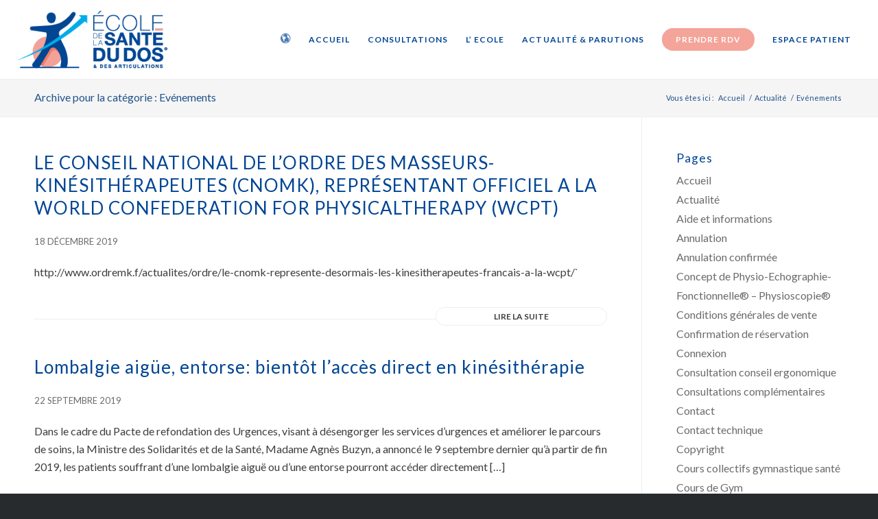

--- FILE ---
content_type: text/html; charset=UTF-8
request_url: https://ecoledelasantedudos.fr/category/evenements/
body_size: 37264
content:
<!DOCTYPE html>
<html lang="fr-FR" class="html_stretched responsive av-preloader-disabled  html_header_top html_logo_left html_main_nav_header html_menu_right html_custom html_header_sticky html_header_shrinking html_mobile_menu_tablet html_header_searchicon_disabled html_content_align_center html_header_unstick_top_disabled html_header_stretch html_minimal_header html_elegant-blog html_modern-blog html_av-overlay-side html_av-overlay-side-classic html_av-submenu-noclone html_entry_id_5604 av-cookies-no-cookie-consent av-no-preview av-default-lightbox html_text_menu_active av-mobile-menu-switch-default">
<head>
<meta charset="UTF-8" />


<!-- mobile setting -->
<meta name="viewport" content="width=device-width, initial-scale=1">

<!-- Scripts/CSS and wp_head hook -->
<meta name='robots' content='index, follow, max-image-preview:large, max-snippet:-1, max-video-preview:-1' />

	<!-- This site is optimized with the Yoast SEO plugin v26.8 - https://yoast.com/product/yoast-seo-wordpress/ -->
	<title>Archives des Evénements - Ecole de la Santé du Dos</title>
	<link rel="canonical" href="https://ecoledelasantedudos.fr/category/evenements/" />
	<link rel="next" href="https://ecoledelasantedudos.fr/category/evenements/page/2/" />
	<meta property="og:locale" content="fr_FR" />
	<meta property="og:type" content="article" />
	<meta property="og:title" content="Archives des Evénements - Ecole de la Santé du Dos" />
	<meta property="og:url" content="https://ecoledelasantedudos.fr/category/evenements/" />
	<meta property="og:site_name" content="Ecole de la Santé du Dos" />
	<meta name="twitter:card" content="summary_large_image" />
	<script type="application/ld+json" class="yoast-schema-graph">{"@context":"https://schema.org","@graph":[{"@type":"CollectionPage","@id":"https://ecoledelasantedudos.fr/category/evenements/","url":"https://ecoledelasantedudos.fr/category/evenements/","name":"Archives des Evénements - Ecole de la Santé du Dos","isPartOf":{"@id":"https://ecoledelasantedudos.fr/#website"},"breadcrumb":{"@id":"https://ecoledelasantedudos.fr/category/evenements/#breadcrumb"},"inLanguage":"fr-FR"},{"@type":"BreadcrumbList","@id":"https://ecoledelasantedudos.fr/category/evenements/#breadcrumb","itemListElement":[{"@type":"ListItem","position":1,"name":"Accueil","item":"https://ecoledelasantedudos.fr/accueil/"},{"@type":"ListItem","position":2,"name":"Evénements"}]},{"@type":"WebSite","@id":"https://ecoledelasantedudos.fr/#website","url":"https://ecoledelasantedudos.fr/","name":"Ecole de la Santé du Dos","description":"Ostéopathie, kinésithérapie, préparation physique du golfeur Méthode Mckenzie.","potentialAction":[{"@type":"SearchAction","target":{"@type":"EntryPoint","urlTemplate":"https://ecoledelasantedudos.fr/?s={search_term_string}"},"query-input":{"@type":"PropertyValueSpecification","valueRequired":true,"valueName":"search_term_string"}}],"inLanguage":"fr-FR"}]}</script>
	<!-- / Yoast SEO plugin. -->


<link rel='dns-prefetch' href='//cdnjs.cloudflare.com' />
<link rel="alternate" type="application/rss+xml" title="Ecole de la Santé du Dos &raquo; Flux" href="https://ecoledelasantedudos.fr/feed/" />
<link rel="alternate" type="application/rss+xml" title="Ecole de la Santé du Dos &raquo; Flux des commentaires" href="https://ecoledelasantedudos.fr/comments/feed/" />
<link rel="alternate" type="application/rss+xml" title="Ecole de la Santé du Dos &raquo; Flux de la catégorie Evénements" href="https://ecoledelasantedudos.fr/category/evenements/feed/" />

<!-- google webfont font replacement -->

			<script type='text/javascript'>

				(function() {

					/*	check if webfonts are disabled by user setting via cookie - or user must opt in.	*/
					var html = document.getElementsByTagName('html')[0];
					var cookie_check = html.className.indexOf('av-cookies-needs-opt-in') >= 0 || html.className.indexOf('av-cookies-can-opt-out') >= 0;
					var allow_continue = true;
					var silent_accept_cookie = html.className.indexOf('av-cookies-user-silent-accept') >= 0;

					if( cookie_check && ! silent_accept_cookie )
					{
						if( ! document.cookie.match(/aviaCookieConsent/) || html.className.indexOf('av-cookies-session-refused') >= 0 )
						{
							allow_continue = false;
						}
						else
						{
							if( ! document.cookie.match(/aviaPrivacyRefuseCookiesHideBar/) )
							{
								allow_continue = false;
							}
							else if( ! document.cookie.match(/aviaPrivacyEssentialCookiesEnabled/) )
							{
								allow_continue = false;
							}
							else if( document.cookie.match(/aviaPrivacyGoogleWebfontsDisabled/) )
							{
								allow_continue = false;
							}
						}
					}

					if( allow_continue )
					{
						var f = document.createElement('link');

						f.type 	= 'text/css';
						f.rel 	= 'stylesheet';
						f.href 	= 'https://fonts.googleapis.com/css?family=Lato:300,400,700&display=auto';
						f.id 	= 'avia-google-webfont';

						document.getElementsByTagName('head')[0].appendChild(f);
					}
				})();

			</script>
			<style id='wp-img-auto-sizes-contain-inline-css' type='text/css'>
img:is([sizes=auto i],[sizes^="auto," i]){contain-intrinsic-size:3000px 1500px}
/*# sourceURL=wp-img-auto-sizes-contain-inline-css */
</style>
<link rel='stylesheet' id='avia-grid-css' href='https://ecoledelasantedudos.fr/wp-content/themes/enfold/css/grid.css?ver=7.1.3' type='text/css' media='all' />
<link rel='stylesheet' id='avia-base-css' href='https://ecoledelasantedudos.fr/wp-content/themes/enfold/css/base.css?ver=7.1.3' type='text/css' media='all' />
<link rel='stylesheet' id='avia-layout-css' href='https://ecoledelasantedudos.fr/wp-content/themes/enfold/css/layout.css?ver=7.1.3' type='text/css' media='all' />
<link rel='stylesheet' id='avia-module-blog-css' href='https://ecoledelasantedudos.fr/wp-content/themes/enfold/config-templatebuilder/avia-shortcodes/blog/blog.css?ver=7.1.3' type='text/css' media='all' />
<link rel='stylesheet' id='avia-module-postslider-css' href='https://ecoledelasantedudos.fr/wp-content/themes/enfold/config-templatebuilder/avia-shortcodes/postslider/postslider.css?ver=7.1.3' type='text/css' media='all' />
<link rel='stylesheet' id='avia-module-button-css' href='https://ecoledelasantedudos.fr/wp-content/themes/enfold/config-templatebuilder/avia-shortcodes/buttons/buttons.css?ver=7.1.3' type='text/css' media='all' />
<link rel='stylesheet' id='avia-module-buttonrow-css' href='https://ecoledelasantedudos.fr/wp-content/themes/enfold/config-templatebuilder/avia-shortcodes/buttonrow/buttonrow.css?ver=7.1.3' type='text/css' media='all' />
<link rel='stylesheet' id='avia-module-catalogue-css' href='https://ecoledelasantedudos.fr/wp-content/themes/enfold/config-templatebuilder/avia-shortcodes/catalogue/catalogue.css?ver=7.1.3' type='text/css' media='all' />
<link rel='stylesheet' id='avia-module-comments-css' href='https://ecoledelasantedudos.fr/wp-content/themes/enfold/config-templatebuilder/avia-shortcodes/comments/comments.css?ver=7.1.3' type='text/css' media='all' />
<link rel='stylesheet' id='avia-module-contact-css' href='https://ecoledelasantedudos.fr/wp-content/themes/enfold/config-templatebuilder/avia-shortcodes/contact/contact.css?ver=7.1.3' type='text/css' media='all' />
<link rel='stylesheet' id='avia-module-slideshow-css' href='https://ecoledelasantedudos.fr/wp-content/themes/enfold/config-templatebuilder/avia-shortcodes/slideshow/slideshow.css?ver=7.1.3' type='text/css' media='all' />
<link rel='stylesheet' id='avia-module-gallery-css' href='https://ecoledelasantedudos.fr/wp-content/themes/enfold/config-templatebuilder/avia-shortcodes/gallery/gallery.css?ver=7.1.3' type='text/css' media='all' />
<link rel='stylesheet' id='avia-module-gridrow-css' href='https://ecoledelasantedudos.fr/wp-content/themes/enfold/config-templatebuilder/avia-shortcodes/grid_row/grid_row.css?ver=7.1.3' type='text/css' media='all' />
<link rel='stylesheet' id='avia-module-heading-css' href='https://ecoledelasantedudos.fr/wp-content/themes/enfold/config-templatebuilder/avia-shortcodes/heading/heading.css?ver=7.1.3' type='text/css' media='all' />
<link rel='stylesheet' id='avia-module-hr-css' href='https://ecoledelasantedudos.fr/wp-content/themes/enfold/config-templatebuilder/avia-shortcodes/hr/hr.css?ver=7.1.3' type='text/css' media='all' />
<link rel='stylesheet' id='avia-module-icon-css' href='https://ecoledelasantedudos.fr/wp-content/themes/enfold/config-templatebuilder/avia-shortcodes/icon/icon.css?ver=7.1.3' type='text/css' media='all' />
<link rel='stylesheet' id='avia-module-iconbox-css' href='https://ecoledelasantedudos.fr/wp-content/themes/enfold/config-templatebuilder/avia-shortcodes/iconbox/iconbox.css?ver=7.1.3' type='text/css' media='all' />
<link rel='stylesheet' id='avia-module-iconlist-css' href='https://ecoledelasantedudos.fr/wp-content/themes/enfold/config-templatebuilder/avia-shortcodes/iconlist/iconlist.css?ver=7.1.3' type='text/css' media='all' />
<link rel='stylesheet' id='avia-module-image-css' href='https://ecoledelasantedudos.fr/wp-content/themes/enfold/config-templatebuilder/avia-shortcodes/image/image.css?ver=7.1.3' type='text/css' media='all' />
<link rel='stylesheet' id='avia-module-hotspot-css' href='https://ecoledelasantedudos.fr/wp-content/themes/enfold/config-templatebuilder/avia-shortcodes/image_hotspots/image_hotspots.css?ver=7.1.3' type='text/css' media='all' />
<link rel='stylesheet' id='avia-module-slideshow-contentpartner-css' href='https://ecoledelasantedudos.fr/wp-content/themes/enfold/config-templatebuilder/avia-shortcodes/contentslider/contentslider.css?ver=7.1.3' type='text/css' media='all' />
<link rel='stylesheet' id='avia-module-magazine-css' href='https://ecoledelasantedudos.fr/wp-content/themes/enfold/config-templatebuilder/avia-shortcodes/magazine/magazine.css?ver=7.1.3' type='text/css' media='all' />
<link rel='stylesheet' id='avia-module-notification-css' href='https://ecoledelasantedudos.fr/wp-content/themes/enfold/config-templatebuilder/avia-shortcodes/notification/notification.css?ver=7.1.3' type='text/css' media='all' />
<link rel='stylesheet' id='avia-module-numbers-css' href='https://ecoledelasantedudos.fr/wp-content/themes/enfold/config-templatebuilder/avia-shortcodes/numbers/numbers.css?ver=7.1.3' type='text/css' media='all' />
<link rel='stylesheet' id='avia-module-slideshow-fullsize-css' href='https://ecoledelasantedudos.fr/wp-content/themes/enfold/config-templatebuilder/avia-shortcodes/slideshow_fullsize/slideshow_fullsize.css?ver=7.1.3' type='text/css' media='all' />
<link rel='stylesheet' id='avia-module-social-css' href='https://ecoledelasantedudos.fr/wp-content/themes/enfold/config-templatebuilder/avia-shortcodes/social_share/social_share.css?ver=7.1.3' type='text/css' media='all' />
<link rel='stylesheet' id='avia-module-tabsection-css' href='https://ecoledelasantedudos.fr/wp-content/themes/enfold/config-templatebuilder/avia-shortcodes/tab_section/tab_section.css?ver=7.1.3' type='text/css' media='all' />
<link rel='stylesheet' id='avia-module-tabs-css' href='https://ecoledelasantedudos.fr/wp-content/themes/enfold/config-templatebuilder/avia-shortcodes/tabs/tabs.css?ver=7.1.3' type='text/css' media='all' />
<link rel='stylesheet' id='avia-module-team-css' href='https://ecoledelasantedudos.fr/wp-content/themes/enfold/config-templatebuilder/avia-shortcodes/team/team.css?ver=7.1.3' type='text/css' media='all' />
<link rel='stylesheet' id='avia-module-testimonials-css' href='https://ecoledelasantedudos.fr/wp-content/themes/enfold/config-templatebuilder/avia-shortcodes/testimonials/testimonials.css?ver=7.1.3' type='text/css' media='all' />
<link rel='stylesheet' id='avia-module-toggles-css' href='https://ecoledelasantedudos.fr/wp-content/themes/enfold/config-templatebuilder/avia-shortcodes/toggles/toggles.css?ver=7.1.3' type='text/css' media='all' />
<link rel='stylesheet' id='avia-module-video-css' href='https://ecoledelasantedudos.fr/wp-content/themes/enfold/config-templatebuilder/avia-shortcodes/video/video.css?ver=7.1.3' type='text/css' media='all' />
<link rel='stylesheet' id='avia-scs-css' href='https://ecoledelasantedudos.fr/wp-content/themes/enfold/css/shortcodes.css?ver=7.1.3' type='text/css' media='all' />
<link rel='stylesheet' id='avia-woocommerce-css-css' href='https://ecoledelasantedudos.fr/wp-content/themes/enfold/config-woocommerce/woocommerce-mod.css?ver=7.1.3' type='text/css' media='all' />
<style id='wp-block-library-inline-css' type='text/css'>
:root{--wp-block-synced-color:#7a00df;--wp-block-synced-color--rgb:122,0,223;--wp-bound-block-color:var(--wp-block-synced-color);--wp-editor-canvas-background:#ddd;--wp-admin-theme-color:#007cba;--wp-admin-theme-color--rgb:0,124,186;--wp-admin-theme-color-darker-10:#006ba1;--wp-admin-theme-color-darker-10--rgb:0,107,160.5;--wp-admin-theme-color-darker-20:#005a87;--wp-admin-theme-color-darker-20--rgb:0,90,135;--wp-admin-border-width-focus:2px}@media (min-resolution:192dpi){:root{--wp-admin-border-width-focus:1.5px}}.wp-element-button{cursor:pointer}:root .has-very-light-gray-background-color{background-color:#eee}:root .has-very-dark-gray-background-color{background-color:#313131}:root .has-very-light-gray-color{color:#eee}:root .has-very-dark-gray-color{color:#313131}:root .has-vivid-green-cyan-to-vivid-cyan-blue-gradient-background{background:linear-gradient(135deg,#00d084,#0693e3)}:root .has-purple-crush-gradient-background{background:linear-gradient(135deg,#34e2e4,#4721fb 50%,#ab1dfe)}:root .has-hazy-dawn-gradient-background{background:linear-gradient(135deg,#faaca8,#dad0ec)}:root .has-subdued-olive-gradient-background{background:linear-gradient(135deg,#fafae1,#67a671)}:root .has-atomic-cream-gradient-background{background:linear-gradient(135deg,#fdd79a,#004a59)}:root .has-nightshade-gradient-background{background:linear-gradient(135deg,#330968,#31cdcf)}:root .has-midnight-gradient-background{background:linear-gradient(135deg,#020381,#2874fc)}:root{--wp--preset--font-size--normal:16px;--wp--preset--font-size--huge:42px}.has-regular-font-size{font-size:1em}.has-larger-font-size{font-size:2.625em}.has-normal-font-size{font-size:var(--wp--preset--font-size--normal)}.has-huge-font-size{font-size:var(--wp--preset--font-size--huge)}.has-text-align-center{text-align:center}.has-text-align-left{text-align:left}.has-text-align-right{text-align:right}.has-fit-text{white-space:nowrap!important}#end-resizable-editor-section{display:none}.aligncenter{clear:both}.items-justified-left{justify-content:flex-start}.items-justified-center{justify-content:center}.items-justified-right{justify-content:flex-end}.items-justified-space-between{justify-content:space-between}.screen-reader-text{border:0;clip-path:inset(50%);height:1px;margin:-1px;overflow:hidden;padding:0;position:absolute;width:1px;word-wrap:normal!important}.screen-reader-text:focus{background-color:#ddd;clip-path:none;color:#444;display:block;font-size:1em;height:auto;left:5px;line-height:normal;padding:15px 23px 14px;text-decoration:none;top:5px;width:auto;z-index:100000}html :where(.has-border-color){border-style:solid}html :where([style*=border-top-color]){border-top-style:solid}html :where([style*=border-right-color]){border-right-style:solid}html :where([style*=border-bottom-color]){border-bottom-style:solid}html :where([style*=border-left-color]){border-left-style:solid}html :where([style*=border-width]){border-style:solid}html :where([style*=border-top-width]){border-top-style:solid}html :where([style*=border-right-width]){border-right-style:solid}html :where([style*=border-bottom-width]){border-bottom-style:solid}html :where([style*=border-left-width]){border-left-style:solid}html :where(img[class*=wp-image-]){height:auto;max-width:100%}:where(figure){margin:0 0 1em}html :where(.is-position-sticky){--wp-admin--admin-bar--position-offset:var(--wp-admin--admin-bar--height,0px)}@media screen and (max-width:600px){html :where(.is-position-sticky){--wp-admin--admin-bar--position-offset:0px}}

/*# sourceURL=wp-block-library-inline-css */
</style><style id='wp-block-paragraph-inline-css' type='text/css'>
.is-small-text{font-size:.875em}.is-regular-text{font-size:1em}.is-large-text{font-size:2.25em}.is-larger-text{font-size:3em}.has-drop-cap:not(:focus):first-letter{float:left;font-size:8.4em;font-style:normal;font-weight:100;line-height:.68;margin:.05em .1em 0 0;text-transform:uppercase}body.rtl .has-drop-cap:not(:focus):first-letter{float:none;margin-left:.1em}p.has-drop-cap.has-background{overflow:hidden}:root :where(p.has-background){padding:1.25em 2.375em}:where(p.has-text-color:not(.has-link-color)) a{color:inherit}p.has-text-align-left[style*="writing-mode:vertical-lr"],p.has-text-align-right[style*="writing-mode:vertical-rl"]{rotate:180deg}
/*# sourceURL=https://ecoledelasantedudos.fr/wp-includes/blocks/paragraph/style.min.css */
</style>
<style id='wp-block-quote-inline-css' type='text/css'>
.wp-block-quote{box-sizing:border-box;overflow-wrap:break-word}.wp-block-quote.is-large:where(:not(.is-style-plain)),.wp-block-quote.is-style-large:where(:not(.is-style-plain)){margin-bottom:1em;padding:0 1em}.wp-block-quote.is-large:where(:not(.is-style-plain)) p,.wp-block-quote.is-style-large:where(:not(.is-style-plain)) p{font-size:1.5em;font-style:italic;line-height:1.6}.wp-block-quote.is-large:where(:not(.is-style-plain)) cite,.wp-block-quote.is-large:where(:not(.is-style-plain)) footer,.wp-block-quote.is-style-large:where(:not(.is-style-plain)) cite,.wp-block-quote.is-style-large:where(:not(.is-style-plain)) footer{font-size:1.125em;text-align:right}.wp-block-quote>cite{display:block}
/*# sourceURL=https://ecoledelasantedudos.fr/wp-includes/blocks/quote/style.min.css */
</style>
<link rel='stylesheet' id='wc-blocks-style-css' href='https://ecoledelasantedudos.fr/wp-content/plugins/woocommerce/assets/client/blocks/wc-blocks.css?ver=wc-10.4.3' type='text/css' media='all' />
<style id='global-styles-inline-css' type='text/css'>
:root{--wp--preset--aspect-ratio--square: 1;--wp--preset--aspect-ratio--4-3: 4/3;--wp--preset--aspect-ratio--3-4: 3/4;--wp--preset--aspect-ratio--3-2: 3/2;--wp--preset--aspect-ratio--2-3: 2/3;--wp--preset--aspect-ratio--16-9: 16/9;--wp--preset--aspect-ratio--9-16: 9/16;--wp--preset--color--black: #000000;--wp--preset--color--cyan-bluish-gray: #abb8c3;--wp--preset--color--white: #ffffff;--wp--preset--color--pale-pink: #f78da7;--wp--preset--color--vivid-red: #cf2e2e;--wp--preset--color--luminous-vivid-orange: #ff6900;--wp--preset--color--luminous-vivid-amber: #fcb900;--wp--preset--color--light-green-cyan: #7bdcb5;--wp--preset--color--vivid-green-cyan: #00d084;--wp--preset--color--pale-cyan-blue: #8ed1fc;--wp--preset--color--vivid-cyan-blue: #0693e3;--wp--preset--color--vivid-purple: #9b51e0;--wp--preset--color--metallic-red: #b02b2c;--wp--preset--color--maximum-yellow-red: #edae44;--wp--preset--color--yellow-sun: #eeee22;--wp--preset--color--palm-leaf: #83a846;--wp--preset--color--aero: #7bb0e7;--wp--preset--color--old-lavender: #745f7e;--wp--preset--color--steel-teal: #5f8789;--wp--preset--color--raspberry-pink: #d65799;--wp--preset--color--medium-turquoise: #4ecac2;--wp--preset--gradient--vivid-cyan-blue-to-vivid-purple: linear-gradient(135deg,rgb(6,147,227) 0%,rgb(155,81,224) 100%);--wp--preset--gradient--light-green-cyan-to-vivid-green-cyan: linear-gradient(135deg,rgb(122,220,180) 0%,rgb(0,208,130) 100%);--wp--preset--gradient--luminous-vivid-amber-to-luminous-vivid-orange: linear-gradient(135deg,rgb(252,185,0) 0%,rgb(255,105,0) 100%);--wp--preset--gradient--luminous-vivid-orange-to-vivid-red: linear-gradient(135deg,rgb(255,105,0) 0%,rgb(207,46,46) 100%);--wp--preset--gradient--very-light-gray-to-cyan-bluish-gray: linear-gradient(135deg,rgb(238,238,238) 0%,rgb(169,184,195) 100%);--wp--preset--gradient--cool-to-warm-spectrum: linear-gradient(135deg,rgb(74,234,220) 0%,rgb(151,120,209) 20%,rgb(207,42,186) 40%,rgb(238,44,130) 60%,rgb(251,105,98) 80%,rgb(254,248,76) 100%);--wp--preset--gradient--blush-light-purple: linear-gradient(135deg,rgb(255,206,236) 0%,rgb(152,150,240) 100%);--wp--preset--gradient--blush-bordeaux: linear-gradient(135deg,rgb(254,205,165) 0%,rgb(254,45,45) 50%,rgb(107,0,62) 100%);--wp--preset--gradient--luminous-dusk: linear-gradient(135deg,rgb(255,203,112) 0%,rgb(199,81,192) 50%,rgb(65,88,208) 100%);--wp--preset--gradient--pale-ocean: linear-gradient(135deg,rgb(255,245,203) 0%,rgb(182,227,212) 50%,rgb(51,167,181) 100%);--wp--preset--gradient--electric-grass: linear-gradient(135deg,rgb(202,248,128) 0%,rgb(113,206,126) 100%);--wp--preset--gradient--midnight: linear-gradient(135deg,rgb(2,3,129) 0%,rgb(40,116,252) 100%);--wp--preset--font-size--small: 1rem;--wp--preset--font-size--medium: 1.125rem;--wp--preset--font-size--large: 1.75rem;--wp--preset--font-size--x-large: clamp(1.75rem, 3vw, 2.25rem);--wp--preset--spacing--20: 0.44rem;--wp--preset--spacing--30: 0.67rem;--wp--preset--spacing--40: 1rem;--wp--preset--spacing--50: 1.5rem;--wp--preset--spacing--60: 2.25rem;--wp--preset--spacing--70: 3.38rem;--wp--preset--spacing--80: 5.06rem;--wp--preset--shadow--natural: 6px 6px 9px rgba(0, 0, 0, 0.2);--wp--preset--shadow--deep: 12px 12px 50px rgba(0, 0, 0, 0.4);--wp--preset--shadow--sharp: 6px 6px 0px rgba(0, 0, 0, 0.2);--wp--preset--shadow--outlined: 6px 6px 0px -3px rgb(255, 255, 255), 6px 6px rgb(0, 0, 0);--wp--preset--shadow--crisp: 6px 6px 0px rgb(0, 0, 0);}:root { --wp--style--global--content-size: 800px;--wp--style--global--wide-size: 1130px; }:where(body) { margin: 0; }.wp-site-blocks > .alignleft { float: left; margin-right: 2em; }.wp-site-blocks > .alignright { float: right; margin-left: 2em; }.wp-site-blocks > .aligncenter { justify-content: center; margin-left: auto; margin-right: auto; }:where(.is-layout-flex){gap: 0.5em;}:where(.is-layout-grid){gap: 0.5em;}.is-layout-flow > .alignleft{float: left;margin-inline-start: 0;margin-inline-end: 2em;}.is-layout-flow > .alignright{float: right;margin-inline-start: 2em;margin-inline-end: 0;}.is-layout-flow > .aligncenter{margin-left: auto !important;margin-right: auto !important;}.is-layout-constrained > .alignleft{float: left;margin-inline-start: 0;margin-inline-end: 2em;}.is-layout-constrained > .alignright{float: right;margin-inline-start: 2em;margin-inline-end: 0;}.is-layout-constrained > .aligncenter{margin-left: auto !important;margin-right: auto !important;}.is-layout-constrained > :where(:not(.alignleft):not(.alignright):not(.alignfull)){max-width: var(--wp--style--global--content-size);margin-left: auto !important;margin-right: auto !important;}.is-layout-constrained > .alignwide{max-width: var(--wp--style--global--wide-size);}body .is-layout-flex{display: flex;}.is-layout-flex{flex-wrap: wrap;align-items: center;}.is-layout-flex > :is(*, div){margin: 0;}body .is-layout-grid{display: grid;}.is-layout-grid > :is(*, div){margin: 0;}body{padding-top: 0px;padding-right: 0px;padding-bottom: 0px;padding-left: 0px;}a:where(:not(.wp-element-button)){text-decoration: underline;}:root :where(.wp-element-button, .wp-block-button__link){background-color: #32373c;border-width: 0;color: #fff;font-family: inherit;font-size: inherit;font-style: inherit;font-weight: inherit;letter-spacing: inherit;line-height: inherit;padding-top: calc(0.667em + 2px);padding-right: calc(1.333em + 2px);padding-bottom: calc(0.667em + 2px);padding-left: calc(1.333em + 2px);text-decoration: none;text-transform: inherit;}.has-black-color{color: var(--wp--preset--color--black) !important;}.has-cyan-bluish-gray-color{color: var(--wp--preset--color--cyan-bluish-gray) !important;}.has-white-color{color: var(--wp--preset--color--white) !important;}.has-pale-pink-color{color: var(--wp--preset--color--pale-pink) !important;}.has-vivid-red-color{color: var(--wp--preset--color--vivid-red) !important;}.has-luminous-vivid-orange-color{color: var(--wp--preset--color--luminous-vivid-orange) !important;}.has-luminous-vivid-amber-color{color: var(--wp--preset--color--luminous-vivid-amber) !important;}.has-light-green-cyan-color{color: var(--wp--preset--color--light-green-cyan) !important;}.has-vivid-green-cyan-color{color: var(--wp--preset--color--vivid-green-cyan) !important;}.has-pale-cyan-blue-color{color: var(--wp--preset--color--pale-cyan-blue) !important;}.has-vivid-cyan-blue-color{color: var(--wp--preset--color--vivid-cyan-blue) !important;}.has-vivid-purple-color{color: var(--wp--preset--color--vivid-purple) !important;}.has-metallic-red-color{color: var(--wp--preset--color--metallic-red) !important;}.has-maximum-yellow-red-color{color: var(--wp--preset--color--maximum-yellow-red) !important;}.has-yellow-sun-color{color: var(--wp--preset--color--yellow-sun) !important;}.has-palm-leaf-color{color: var(--wp--preset--color--palm-leaf) !important;}.has-aero-color{color: var(--wp--preset--color--aero) !important;}.has-old-lavender-color{color: var(--wp--preset--color--old-lavender) !important;}.has-steel-teal-color{color: var(--wp--preset--color--steel-teal) !important;}.has-raspberry-pink-color{color: var(--wp--preset--color--raspberry-pink) !important;}.has-medium-turquoise-color{color: var(--wp--preset--color--medium-turquoise) !important;}.has-black-background-color{background-color: var(--wp--preset--color--black) !important;}.has-cyan-bluish-gray-background-color{background-color: var(--wp--preset--color--cyan-bluish-gray) !important;}.has-white-background-color{background-color: var(--wp--preset--color--white) !important;}.has-pale-pink-background-color{background-color: var(--wp--preset--color--pale-pink) !important;}.has-vivid-red-background-color{background-color: var(--wp--preset--color--vivid-red) !important;}.has-luminous-vivid-orange-background-color{background-color: var(--wp--preset--color--luminous-vivid-orange) !important;}.has-luminous-vivid-amber-background-color{background-color: var(--wp--preset--color--luminous-vivid-amber) !important;}.has-light-green-cyan-background-color{background-color: var(--wp--preset--color--light-green-cyan) !important;}.has-vivid-green-cyan-background-color{background-color: var(--wp--preset--color--vivid-green-cyan) !important;}.has-pale-cyan-blue-background-color{background-color: var(--wp--preset--color--pale-cyan-blue) !important;}.has-vivid-cyan-blue-background-color{background-color: var(--wp--preset--color--vivid-cyan-blue) !important;}.has-vivid-purple-background-color{background-color: var(--wp--preset--color--vivid-purple) !important;}.has-metallic-red-background-color{background-color: var(--wp--preset--color--metallic-red) !important;}.has-maximum-yellow-red-background-color{background-color: var(--wp--preset--color--maximum-yellow-red) !important;}.has-yellow-sun-background-color{background-color: var(--wp--preset--color--yellow-sun) !important;}.has-palm-leaf-background-color{background-color: var(--wp--preset--color--palm-leaf) !important;}.has-aero-background-color{background-color: var(--wp--preset--color--aero) !important;}.has-old-lavender-background-color{background-color: var(--wp--preset--color--old-lavender) !important;}.has-steel-teal-background-color{background-color: var(--wp--preset--color--steel-teal) !important;}.has-raspberry-pink-background-color{background-color: var(--wp--preset--color--raspberry-pink) !important;}.has-medium-turquoise-background-color{background-color: var(--wp--preset--color--medium-turquoise) !important;}.has-black-border-color{border-color: var(--wp--preset--color--black) !important;}.has-cyan-bluish-gray-border-color{border-color: var(--wp--preset--color--cyan-bluish-gray) !important;}.has-white-border-color{border-color: var(--wp--preset--color--white) !important;}.has-pale-pink-border-color{border-color: var(--wp--preset--color--pale-pink) !important;}.has-vivid-red-border-color{border-color: var(--wp--preset--color--vivid-red) !important;}.has-luminous-vivid-orange-border-color{border-color: var(--wp--preset--color--luminous-vivid-orange) !important;}.has-luminous-vivid-amber-border-color{border-color: var(--wp--preset--color--luminous-vivid-amber) !important;}.has-light-green-cyan-border-color{border-color: var(--wp--preset--color--light-green-cyan) !important;}.has-vivid-green-cyan-border-color{border-color: var(--wp--preset--color--vivid-green-cyan) !important;}.has-pale-cyan-blue-border-color{border-color: var(--wp--preset--color--pale-cyan-blue) !important;}.has-vivid-cyan-blue-border-color{border-color: var(--wp--preset--color--vivid-cyan-blue) !important;}.has-vivid-purple-border-color{border-color: var(--wp--preset--color--vivid-purple) !important;}.has-metallic-red-border-color{border-color: var(--wp--preset--color--metallic-red) !important;}.has-maximum-yellow-red-border-color{border-color: var(--wp--preset--color--maximum-yellow-red) !important;}.has-yellow-sun-border-color{border-color: var(--wp--preset--color--yellow-sun) !important;}.has-palm-leaf-border-color{border-color: var(--wp--preset--color--palm-leaf) !important;}.has-aero-border-color{border-color: var(--wp--preset--color--aero) !important;}.has-old-lavender-border-color{border-color: var(--wp--preset--color--old-lavender) !important;}.has-steel-teal-border-color{border-color: var(--wp--preset--color--steel-teal) !important;}.has-raspberry-pink-border-color{border-color: var(--wp--preset--color--raspberry-pink) !important;}.has-medium-turquoise-border-color{border-color: var(--wp--preset--color--medium-turquoise) !important;}.has-vivid-cyan-blue-to-vivid-purple-gradient-background{background: var(--wp--preset--gradient--vivid-cyan-blue-to-vivid-purple) !important;}.has-light-green-cyan-to-vivid-green-cyan-gradient-background{background: var(--wp--preset--gradient--light-green-cyan-to-vivid-green-cyan) !important;}.has-luminous-vivid-amber-to-luminous-vivid-orange-gradient-background{background: var(--wp--preset--gradient--luminous-vivid-amber-to-luminous-vivid-orange) !important;}.has-luminous-vivid-orange-to-vivid-red-gradient-background{background: var(--wp--preset--gradient--luminous-vivid-orange-to-vivid-red) !important;}.has-very-light-gray-to-cyan-bluish-gray-gradient-background{background: var(--wp--preset--gradient--very-light-gray-to-cyan-bluish-gray) !important;}.has-cool-to-warm-spectrum-gradient-background{background: var(--wp--preset--gradient--cool-to-warm-spectrum) !important;}.has-blush-light-purple-gradient-background{background: var(--wp--preset--gradient--blush-light-purple) !important;}.has-blush-bordeaux-gradient-background{background: var(--wp--preset--gradient--blush-bordeaux) !important;}.has-luminous-dusk-gradient-background{background: var(--wp--preset--gradient--luminous-dusk) !important;}.has-pale-ocean-gradient-background{background: var(--wp--preset--gradient--pale-ocean) !important;}.has-electric-grass-gradient-background{background: var(--wp--preset--gradient--electric-grass) !important;}.has-midnight-gradient-background{background: var(--wp--preset--gradient--midnight) !important;}.has-small-font-size{font-size: var(--wp--preset--font-size--small) !important;}.has-medium-font-size{font-size: var(--wp--preset--font-size--medium) !important;}.has-large-font-size{font-size: var(--wp--preset--font-size--large) !important;}.has-x-large-font-size{font-size: var(--wp--preset--font-size--x-large) !important;}
/*# sourceURL=global-styles-inline-css */
</style>

<link rel='stylesheet' id='wp-components-css' href='https://ecoledelasantedudos.fr/wp-includes/css/dist/components/style.min.css?ver=6.9' type='text/css' media='all' />
<link rel='stylesheet' id='wp-preferences-css' href='https://ecoledelasantedudos.fr/wp-includes/css/dist/preferences/style.min.css?ver=6.9' type='text/css' media='all' />
<link rel='stylesheet' id='wp-block-editor-css' href='https://ecoledelasantedudos.fr/wp-includes/css/dist/block-editor/style.min.css?ver=6.9' type='text/css' media='all' />
<link rel='stylesheet' id='popup-maker-block-library-style-css' href='https://ecoledelasantedudos.fr/wp-content/plugins/popup-maker/dist/packages/block-library-style.css?ver=dbea705cfafe089d65f1' type='text/css' media='all' />
<style id='woocommerce-inline-inline-css' type='text/css'>
.woocommerce form .form-row .required { visibility: visible; }
/*# sourceURL=woocommerce-inline-inline-css */
</style>
<link rel='stylesheet' id='bookly-ladda.min.css-css' href='https://ecoledelasantedudos.fr/wp-content/plugins/bookly-responsive-appointment-booking-tool/frontend/resources/css/ladda.min.css?ver=26.7' type='text/css' media='all' />
<link rel='stylesheet' id='bookly-tailwind.css-css' href='https://ecoledelasantedudos.fr/wp-content/plugins/bookly-responsive-appointment-booking-tool/backend/resources/tailwind/tailwind.css?ver=26.7' type='text/css' media='all' />
<link rel='stylesheet' id='bookly-modern-booking-form-calendar.css-css' href='https://ecoledelasantedudos.fr/wp-content/plugins/bookly-responsive-appointment-booking-tool/frontend/resources/css/modern-booking-form-calendar.css?ver=26.7' type='text/css' media='all' />
<link rel='stylesheet' id='bookly-bootstrap-icons.min.css-css' href='https://ecoledelasantedudos.fr/wp-content/plugins/bookly-responsive-appointment-booking-tool/frontend/resources/css/bootstrap-icons.min.css?ver=26.7' type='text/css' media='all' />
<link rel='stylesheet' id='bookly-bookly-main.css-css' href='https://ecoledelasantedudos.fr/wp-content/plugins/bookly-responsive-appointment-booking-tool/frontend/resources/css/bookly-main.css?ver=26.7' type='text/css' media='all' />
<link rel='stylesheet' id='bookly-bootstrap.min.css-css' href='https://ecoledelasantedudos.fr/wp-content/plugins/bookly-responsive-appointment-booking-tool/backend/resources/bootstrap/css/bootstrap.min.css?ver=26.7' type='text/css' media='all' />
<link rel='stylesheet' id='bookly-customer-profile.css-css' href='https://ecoledelasantedudos.fr/wp-content/plugins/bookly-addon-pro/frontend/modules/customer_profile/resources/css/customer-profile.css?ver=9.6' type='text/css' media='all' />
<link rel='stylesheet' id='dashicons-css' href='https://ecoledelasantedudos.fr/wp-includes/css/dashicons.min.css?ver=6.9' type='text/css' media='all' />
<link rel='stylesheet' id='avia-fold-unfold-css' href='https://ecoledelasantedudos.fr/wp-content/themes/enfold/css/avia-snippet-fold-unfold.css?ver=7.1.3' type='text/css' media='all' />
<link rel='stylesheet' id='avia-popup-css-css' href='https://ecoledelasantedudos.fr/wp-content/themes/enfold/js/aviapopup/magnific-popup.css?ver=7.1.3' type='text/css' media='screen' />
<link rel='stylesheet' id='avia-lightbox-css' href='https://ecoledelasantedudos.fr/wp-content/themes/enfold/css/avia-snippet-lightbox.css?ver=7.1.3' type='text/css' media='screen' />
<link rel='stylesheet' id='avia-widget-css-css' href='https://ecoledelasantedudos.fr/wp-content/themes/enfold/css/avia-snippet-widget.css?ver=7.1.3' type='text/css' media='screen' />
<link rel='stylesheet' id='mediaelement-css' href='https://ecoledelasantedudos.fr/wp-includes/js/mediaelement/mediaelementplayer-legacy.min.css?ver=4.2.17' type='text/css' media='all' />
<link rel='stylesheet' id='wp-mediaelement-css' href='https://ecoledelasantedudos.fr/wp-includes/js/mediaelement/wp-mediaelement.min.css?ver=6.9' type='text/css' media='all' />
<link rel='stylesheet' id='avia-dynamic-css' href='https://ecoledelasantedudos.fr/wp-content/uploads/dynamic_avia/enfold_child.css?ver=6979250f1ca90' type='text/css' media='all' />
<link rel='stylesheet' id='avia-custom-css' href='https://ecoledelasantedudos.fr/wp-content/themes/enfold/css/custom.css?ver=7.1.3' type='text/css' media='all' />
<link rel='stylesheet' id='avia-style-css' href='https://ecoledelasantedudos.fr/wp-content/themes/enfold-child/style.css?ver=7.1.3' type='text/css' media='all' />
<link rel='stylesheet' id='tyche-fullcalendar-css' href='https://static.tychesoftwares.com/woocommerce-booking/5.23.1/assets/css/fullcalendar/fullcalendar-core.min.css?ver=b3dd3cb125734f38a211' type='text/css' media='all' />
<link rel='stylesheet' id='tyche-fullcalendar-daygrid-css' href='https://static.tychesoftwares.com/woocommerce-booking/5.23.1/assets/css/fullcalendar/fullcalendar-daygrid.min.css?ver=b3dd3cb125734f38a211' type='text/css' media='all' />
<link rel='stylesheet' id='tyche-fullcalendar-list-css' href='https://static.tychesoftwares.com/woocommerce-booking/5.23.1/assets/css/fullcalendar/fullcalendar-list.min.css?ver=b3dd3cb125734f38a211' type='text/css' media='all' />
<link rel='stylesheet' id='tyche-list-booking-css' href='https://ecoledelasantedudos.fr/wp-content/plugins/woocommerce-booking/build/style.css?ver=b3dd3cb125734f38a211' type='text/css' media='all' />
<link rel='stylesheet' id='select2-css' href='https://ecoledelasantedudos.fr/wp-content/plugins/woocommerce/assets/css/select2.css?ver=10.4.3' type='text/css' media='all' />
<link rel='stylesheet' id='thwvsf-public-style-css' href='https://ecoledelasantedudos.fr/wp-content/plugins/product-variation-swatches-for-woocommerce/public/assets/css/thwvsf-public.min.css?ver=6.9' type='text/css' media='all' />
<style id='thwvsf-public-style-inline-css' type='text/css'>

       		.thwvsf-wrapper-ul .thwvsf-wrapper-item-li.attr_swatch_design_default {
               	width: 45px; 
               	border-radius: 2px; 
               	height:  45px;
               	box-shadow: 0 0 0 1px #d1d7da; 
           	}
           	.thwvsf-wrapper-ul .thwvsf-wrapper-item-li.thwvsf-label-li.attr_swatch_design_default{
               	width: auto; 
               	height:  45px;
               	color: #000;
               	background-color: #fff;
           	}
           	.thwvsf-wrapper-ul .thwvsf-label-li.attr_swatch_design_default .thwvsf-item-span.item-span-text{
           		font-size: 16px;
           	}
			.thwvsf-wrapper-ul .thwvsf-tooltip .tooltiptext.tooltip_swatch_design_default {
					background-color: #000000;
					color : #ffffff;
			}
			.thwvsf-wrapper-ul .thwvsf-tooltip .tooltiptext.tooltip_swatch_design_default::after{
					border-color: #000000 transparent transparent;
			}
			.thwvsf-wrapper-ul .thwvsf-wrapper-item-li.attr_swatch_design_default.thwvsf-selected, .thwvsf-wrapper-ul .thwvsf-wrapper-item-li.attr_swatch_design_default.thwvsf-selected:hover{
			    -webkit-box-shadow: 0 0 0 2px #827d7d;
			    box-shadow: 0 0 0 2px #827d7d;
			}
			.thwvsf-wrapper-ul .thwvsf-wrapper-item-li.attr_swatch_design_default:hover{
				-webkit-box-shadow: 0 0 0 3px #aaaaaa;
				box-shadow: 0 0 0 3px #aaaaaa;
			}
		
			.thwvsf-wrapper-ul .thwvsf-wrapper-item-li.thwvsf-label-li.attr_swatch_design_default.thwvsf-selected:after {
				content: '';
			}
		

       		.thwvsf-wrapper-ul .thwvsf-wrapper-item-li.attr_swatch_design_1 {
               	width: 45px; 
               	border-radius: 50px; 
               	height:  45px;
               	box-shadow: 0 0 0 1px #d1d7da; 
           	}
           	.thwvsf-wrapper-ul .thwvsf-wrapper-item-li.thwvsf-label-li.attr_swatch_design_1{
               	width: auto; 
               	height:  45px;
               	color: #000;
               	background-color: #fff;
           	}
           	.thwvsf-wrapper-ul .thwvsf-label-li.attr_swatch_design_1 .thwvsf-item-span.item-span-text{
           		font-size: 16px;
           	}
			.thwvsf-wrapper-ul .thwvsf-tooltip .tooltiptext.tooltip_swatch_design_1 {
					background-color: #000000;
					color : #ffffff;
			}
			.thwvsf-wrapper-ul .thwvsf-tooltip .tooltiptext.tooltip_swatch_design_1::after{
					border-color: #000000 transparent transparent;
			}
			.thwvsf-wrapper-ul .thwvsf-wrapper-item-li.attr_swatch_design_1.thwvsf-selected, .thwvsf-wrapper-ul .thwvsf-wrapper-item-li.attr_swatch_design_1.thwvsf-selected:hover{
			    -webkit-box-shadow: 0 0 0 2px #827d7d;
			    box-shadow: 0 0 0 2px #827d7d;
			}
			.thwvsf-wrapper-ul .thwvsf-wrapper-item-li.attr_swatch_design_1:hover{
				-webkit-box-shadow: 0 0 0 3px #aaaaaa;
				box-shadow: 0 0 0 3px #aaaaaa;
			}
		
			.thwvsf-wrapper-ul .thwvsf-wrapper-item-li.thwvsf-label-li.attr_swatch_design_1.thwvsf-selected:after {
				content: '';
			}
		

       		.thwvsf-wrapper-ul .thwvsf-wrapper-item-li.attr_swatch_design_2 {
               	width: 50px; 
               	border-radius: 2px; 
               	height:  30px;
               	box-shadow: 0 0 0 1px #d1d7da; 
           	}
           	.thwvsf-wrapper-ul .thwvsf-wrapper-item-li.thwvsf-label-li.attr_swatch_design_2{
               	width: auto; 
               	height:  30px;
               	color: #000;
               	background-color: #fff;
           	}
           	.thwvsf-wrapper-ul .thwvsf-label-li.attr_swatch_design_2 .thwvsf-item-span.item-span-text{
           		font-size: 16px;
           	}
			.thwvsf-wrapper-ul .thwvsf-tooltip .tooltiptext.tooltip_swatch_design_2 {
					background-color: #000000;
					color : #ffffff;
			}
			.thwvsf-wrapper-ul .thwvsf-tooltip .tooltiptext.tooltip_swatch_design_2::after{
					border-color: #000000 transparent transparent;
			}
			.thwvsf-wrapper-ul .thwvsf-wrapper-item-li.attr_swatch_design_2.thwvsf-selected, .thwvsf-wrapper-ul .thwvsf-wrapper-item-li.attr_swatch_design_2.thwvsf-selected:hover{
			    -webkit-box-shadow: 0 0 0 2px #2ecc71;
			    box-shadow: 0 0 0 2px #2ecc71;
			}
			.thwvsf-wrapper-ul .thwvsf-wrapper-item-li.attr_swatch_design_2:hover{
				-webkit-box-shadow: 0 0 0 3px #2ecc71;
				box-shadow: 0 0 0 3px #2ecc71;
			}
		
				.thwvsf-wrapper-ul .thwvsf-wrapper-item-li.attr_swatch_design_2.thwvsf-selected:after {

					content: '\2714';
	    			display: block;
	    			position: absolute;
	    			color: #2ecc71 ;
	    			font-size:15px;
	    			text-align:center;
				}
			
			.thwvsf-wrapper-ul .thwvsf-wrapper-item-li.thwvsf-label-li.attr_swatch_design_2.thwvsf-selected:after {
				content: '';
			}
		
			 
				.thwvsf-wrapper-ul .thwvsf-wrapper-item-li.thwvsf-label-li.attr_swatch_design_2:hover {
					background-color : #2ecc71;
					color : #ffffff;
	        		
				}
				.thwvsf-wrapper-ul .thwvsf-wrapper-item-li.thwvsf-label-li.attr_swatch_design_2.thwvsf-selected {
					background-color : #2ecc71;
					color : #ffffff;
	        		
				}
			

       		.thwvsf-wrapper-ul .thwvsf-wrapper-item-li.attr_swatch_design_3 {
               	width: 25px; 
               	border-radius: 2px; 
               	height:  25px;
               	box-shadow: 0 0 0 1px #d1d7da; 
           	}
           	.thwvsf-wrapper-ul .thwvsf-wrapper-item-li.thwvsf-label-li.attr_swatch_design_3{
               	width: auto; 
               	height:  25px;
               	color: #000;
               	background-color: #fff;
           	}
           	.thwvsf-wrapper-ul .thwvsf-label-li.attr_swatch_design_3 .thwvsf-item-span.item-span-text{
           		font-size: 12px;
           	}
			.thwvsf-wrapper-ul .thwvsf-tooltip .tooltiptext.tooltip_swatch_design_3 {
					background-color: #000000;
					color : #ffffff;
			}
			.thwvsf-wrapper-ul .thwvsf-tooltip .tooltiptext.tooltip_swatch_design_3::after{
					border-color: #000000 transparent transparent;
			}
			.thwvsf-wrapper-ul .thwvsf-wrapper-item-li.attr_swatch_design_3.thwvsf-selected, .thwvsf-wrapper-ul .thwvsf-wrapper-item-li.attr_swatch_design_3.thwvsf-selected:hover{
			    -webkit-box-shadow: 0 0 0 2px #827d7d;
			    box-shadow: 0 0 0 2px #827d7d;
			}
			.thwvsf-wrapper-ul .thwvsf-wrapper-item-li.attr_swatch_design_3:hover{
				-webkit-box-shadow: 0 0 0 3px #aaaaaa;
				box-shadow: 0 0 0 3px #aaaaaa;
			}
		
			.thwvsf-wrapper-ul .thwvsf-wrapper-item-li.thwvsf-label-li.attr_swatch_design_3.thwvsf-selected:after {
				content: '';
			}
		
/*# sourceURL=thwvsf-public-style-inline-css */
</style>
<script type="text/template" id="tmpl-variation-template">
	<div class="woocommerce-variation-description">{{{ data.variation.variation_description }}}</div>
	<div class="woocommerce-variation-price">{{{ data.variation.price_html }}}</div>
	<div class="woocommerce-variation-availability">{{{ data.variation.availability_html }}}</div>
</script>
<script type="text/template" id="tmpl-unavailable-variation-template">
	<p role="alert">Désolé, ce produit n&rsquo;est pas disponible. Veuillez choisir une combinaison différente.</p>
</script>
<script type="text/javascript" src="https://ecoledelasantedudos.fr/wp-includes/js/jquery/jquery.min.js?ver=3.7.1" id="jquery-core-js"></script>
<script type="text/javascript" src="https://ecoledelasantedudos.fr/wp-includes/js/jquery/jquery-migrate.min.js?ver=3.4.1" id="jquery-migrate-js"></script>
<script type="text/javascript" src="https://ecoledelasantedudos.fr/wp-content/plugins/woocommerce/assets/js/js-cookie/js.cookie.min.js?ver=2.1.4-wc.10.4.3" id="wc-js-cookie-js" defer="defer" data-wp-strategy="defer"></script>
<script type="text/javascript" id="wc-cart-fragments-js-extra">
/* <![CDATA[ */
var wc_cart_fragments_params = {"ajax_url":"/wp-admin/admin-ajax.php","wc_ajax_url":"/?wc-ajax=%%endpoint%%","cart_hash_key":"wc_cart_hash_93c4dbc36e724d0e3ed1d1bad19d6fe7","fragment_name":"wc_fragments_93c4dbc36e724d0e3ed1d1bad19d6fe7","request_timeout":"5000"};
//# sourceURL=wc-cart-fragments-js-extra
/* ]]> */
</script>
<script type="text/javascript" src="https://ecoledelasantedudos.fr/wp-content/plugins/woocommerce/assets/js/frontend/cart-fragments.min.js?ver=10.4.3" id="wc-cart-fragments-js" defer="defer" data-wp-strategy="defer"></script>
<script type="text/javascript" src="https://ecoledelasantedudos.fr/wp-content/plugins/woocommerce/assets/js/jquery-blockui/jquery.blockUI.min.js?ver=2.7.0-wc.10.4.3" id="wc-jquery-blockui-js" data-wp-strategy="defer"></script>
<script type="text/javascript" id="woocommerce-js-extra">
/* <![CDATA[ */
var woocommerce_params = {"ajax_url":"/wp-admin/admin-ajax.php","wc_ajax_url":"/?wc-ajax=%%endpoint%%","i18n_password_show":"Afficher le mot de passe","i18n_password_hide":"Masquer le mot de passe"};
//# sourceURL=woocommerce-js-extra
/* ]]> */
</script>
<script type="text/javascript" src="https://ecoledelasantedudos.fr/wp-content/plugins/woocommerce/assets/js/frontend/woocommerce.min.js?ver=10.4.3" id="woocommerce-js" defer="defer" data-wp-strategy="defer"></script>
<script type="text/javascript" src="https://ecoledelasantedudos.fr/wp-content/plugins/bookly-responsive-appointment-booking-tool/frontend/resources/js/spin.min.js?ver=26.7" id="bookly-spin.min.js-js"></script>
<script type="text/javascript" id="bookly-globals-js-extra">
/* <![CDATA[ */
var BooklyL10nGlobal = {"csrf_token":"79604653ba","ajax_url_backend":"https://ecoledelasantedudos.fr/wp-admin/admin-ajax.php","ajax_url_frontend":"https://ecoledelasantedudos.fr/wp-admin/admin-ajax.php","mjsTimeFormat":"H [h] mm [m]in","datePicker":{"format":"D MMMM YYYY","monthNames":["janvier","f\u00e9vrier","mars","avril","mai","juin","juillet","ao\u00fbt","septembre","octobre","novembre","d\u00e9cembre"],"daysOfWeek":["dim","lun","mar","mer","jeu","ven","sam"],"firstDay":1,"monthNamesShort":["Jan","F\u00e9v","Mar","Avr","Mai","Juin","Juil","Ao\u00fbt","Sep","Oct","Nov","D\u00e9c"],"dayNames":["dimanche","lundi","mardi","mercredi","jeudi","vendredi","samedi"],"dayNamesShort":["dim","lun","mar","mer","jeu","ven","sam"],"meridiem":{"am":"am","pm":"pm","AM":"AM","PM":"PM"}},"dateRange":{"format":"D MMMM YYYY","applyLabel":"Appliquer","cancelLabel":"Annuler","fromLabel":"De","toLabel":"A","customRangeLabel":"D\u00e9finir p\u00e9riode","tomorrow":"Demain","today":"Aujourd'hui","anyTime":"Toutes les dates","yesterday":"Hier","last_7":"7 derniers jours","last_30":"30 derniers jours","next_7":"Les 7 prochains jours","next_30":"Les 30 prochains jours","thisMonth":"Mois en cours","nextMonth":"Mois suivant","lastMonth":"Mois dernier","firstDay":1},"l10n":{"apply":"Appliquer","cancel":"Annuler","areYouSure":"\u00cates-vous s\u00fbr ?"},"addons":["pro","custom-fields","group-booking","service-schedule","special-days","waiting-list"],"cloud_products":[],"data":{}};
//# sourceURL=bookly-globals-js-extra
/* ]]> */
</script>
<script type="text/javascript" src="https://ecoledelasantedudos.fr/wp-content/plugins/bookly-responsive-appointment-booking-tool/frontend/resources/js/ladda.min.js?ver=26.7" id="bookly-ladda.min.js-js"></script>
<script type="text/javascript" src="https://ecoledelasantedudos.fr/wp-content/plugins/bookly-responsive-appointment-booking-tool/backend/resources/js/moment.min.js?ver=26.7" id="bookly-moment.min.js-js"></script>
<script type="text/javascript" src="https://ecoledelasantedudos.fr/wp-content/plugins/bookly-responsive-appointment-booking-tool/frontend/resources/js/hammer.min.js?ver=26.7" id="bookly-hammer.min.js-js"></script>
<script type="text/javascript" src="https://ecoledelasantedudos.fr/wp-content/plugins/bookly-responsive-appointment-booking-tool/frontend/resources/js/jquery.hammer.min.js?ver=26.7" id="bookly-jquery.hammer.min.js-js"></script>
<script type="text/javascript" src="https://ecoledelasantedudos.fr/wp-content/plugins/bookly-responsive-appointment-booking-tool/frontend/resources/js/qrcode.js?ver=26.7" id="bookly-qrcode.js-js"></script>
<script type="text/javascript" id="bookly-bookly.min.js-js-extra">
/* <![CDATA[ */
var BooklyL10n = {"ajaxurl":"https://ecoledelasantedudos.fr/wp-admin/admin-ajax.php","csrf_token":"79604653ba","months":["janvier","f\u00e9vrier","mars","avril","mai","juin","juillet","ao\u00fbt","septembre","octobre","novembre","d\u00e9cembre"],"days":["dimanche","lundi","mardi","mercredi","jeudi","vendredi","samedi"],"daysShort":["dim","lun","mar","mer","jeu","ven","sam"],"monthsShort":["Jan","F\u00e9v","Mar","Avr","Mai","Juin","Juil","Ao\u00fbt","Sep","Oct","Nov","D\u00e9c"],"show_more":"Afficher plus","sessionHasExpired":"Votre session a expir\u00e9. Veuillez appuyer sur \"Ok\" pour rafra\u00eechir la page."};
//# sourceURL=bookly-bookly.min.js-js-extra
/* ]]> */
</script>
<script type="text/javascript" src="https://ecoledelasantedudos.fr/wp-content/plugins/bookly-responsive-appointment-booking-tool/frontend/resources/js/bookly.min.js?ver=26.7" id="bookly-bookly.min.js-js"></script>
<script type="text/javascript" id="bookly-customer-profile.js-js-extra">
/* <![CDATA[ */
var BooklyCustomerProfileL10n = {"csrf_token":"79604653ba","show_more":"Afficher plus"};
//# sourceURL=bookly-customer-profile.js-js-extra
/* ]]> */
</script>
<script type="text/javascript" src="https://ecoledelasantedudos.fr/wp-content/plugins/bookly-addon-pro/frontend/modules/customer_profile/resources/js/customer-profile.js?ver=9.6" id="bookly-customer-profile.js-js"></script>
<script type="text/javascript" src="https://cdnjs.cloudflare.com/ajax/libs/moment.js/2.25.0/moment.min.js?ver=6.9" id="momentjs-js"></script>
<script type="text/javascript" src="https://cdnjs.cloudflare.com/ajax/libs/moment.js/2.25.0/locale/fr.min.js?ver=6.9" id="momentjsfr-js"></script>
<script type="text/javascript" id="custom-script-js-extra">
/* <![CDATA[ */
var ajax_var = {"url":"https://ecoledelasantedudos.fr/wp-admin/admin-ajax.php","nonce":"57c07cd342"};
//# sourceURL=custom-script-js-extra
/* ]]> */
</script>
<script type="text/javascript" src="https://ecoledelasantedudos.fr/wp-content/themes/enfold-child/custom_script.js?ver=6.9" id="custom-script-js"></script>
<script type="text/javascript" src="https://ecoledelasantedudos.fr/wp-content/themes/enfold/js/avia-js.js?ver=7.1.3" id="avia-js-js"></script>
<script type="text/javascript" src="https://ecoledelasantedudos.fr/wp-content/themes/enfold/js/avia-compat.js?ver=7.1.3" id="avia-compat-js"></script>
<script type="text/javascript" src="https://ecoledelasantedudos.fr/wp-content/plugins/woocommerce-booking/assets/js/moment.min.js?ver=b3dd3cb125734f38a211" id="tyche-moment-js"></script>
<script type="text/javascript" src="https://ecoledelasantedudos.fr/wp-content/plugins/woocommerce-booking/assets/js/rrule.min.js?ver=b3dd3cb125734f38a211" id="tyche-rrule-js"></script>
<script type="text/javascript" src="https://static.tychesoftwares.com/woocommerce-booking/5.23.1/assets/js/fullcalendar/fullcalendar-core.min.js?ver=b3dd3cb125734f38a211" id="tyche-fullcalendar-js"></script>
<script type="text/javascript" src="https://static.tychesoftwares.com/woocommerce-booking/5.23.1/assets/js/fullcalendar/fullcalendar-moment.min.js?ver=b3dd3cb125734f38a211" id="tyche-fullcalendar-moment-js"></script>
<script type="text/javascript" src="https://static.tychesoftwares.com/woocommerce-booking/5.23.1/assets/js/fullcalendar/fullcalendar-rrule.min.js?ver=b3dd3cb125734f38a211" id="tyche-fullcalendar-rrule-js"></script>
<script type="text/javascript" src="https://static.tychesoftwares.com/woocommerce-booking/5.23.1/assets/js/fullcalendar/fullcalendar-daygrid.min.js?ver=b3dd3cb125734f38a211" id="tyche-fullcalendar-daygrid-js"></script>
<script type="text/javascript" src="https://static.tychesoftwares.com/woocommerce-booking/5.23.1/assets/js/fullcalendar/fullcalendar-list.min.js?ver=b3dd3cb125734f38a211" id="tyche-fullcalendar-daylist-js"></script>
<script type="text/javascript" src="https://ecoledelasantedudos.fr/wp-content/plugins/woocommerce/assets/js/accounting/accounting.min.js?ver=0.4.2" id="wc-accounting-js"></script>
<script type="text/javascript" src="https://ecoledelasantedudos.fr/wp-includes/js/dist/vendor/react.min.js?ver=18.3.1.1" id="react-js"></script>
<script type="text/javascript" src="https://ecoledelasantedudos.fr/wp-includes/js/dist/vendor/react-jsx-runtime.min.js?ver=18.3.1" id="react-jsx-runtime-js"></script>
<script type="text/javascript" src="https://ecoledelasantedudos.fr/wp-includes/js/dist/autop.min.js?ver=9fb50649848277dd318d" id="wp-autop-js"></script>
<script type="text/javascript" src="https://ecoledelasantedudos.fr/wp-includes/js/dist/blob.min.js?ver=9113eed771d446f4a556" id="wp-blob-js"></script>
<script type="text/javascript" src="https://ecoledelasantedudos.fr/wp-includes/js/dist/block-serialization-default-parser.min.js?ver=14d44daebf663d05d330" id="wp-block-serialization-default-parser-js"></script>
<script type="text/javascript" src="https://ecoledelasantedudos.fr/wp-includes/js/dist/hooks.min.js?ver=dd5603f07f9220ed27f1" id="wp-hooks-js"></script>
<script type="text/javascript" src="https://ecoledelasantedudos.fr/wp-includes/js/dist/deprecated.min.js?ver=e1f84915c5e8ae38964c" id="wp-deprecated-js"></script>
<script type="text/javascript" src="https://ecoledelasantedudos.fr/wp-includes/js/dist/dom.min.js?ver=26edef3be6483da3de2e" id="wp-dom-js"></script>
<script type="text/javascript" src="https://ecoledelasantedudos.fr/wp-includes/js/dist/vendor/react-dom.min.js?ver=18.3.1.1" id="react-dom-js"></script>
<script type="text/javascript" src="https://ecoledelasantedudos.fr/wp-includes/js/dist/escape-html.min.js?ver=6561a406d2d232a6fbd2" id="wp-escape-html-js"></script>
<script type="text/javascript" src="https://ecoledelasantedudos.fr/wp-includes/js/dist/element.min.js?ver=6a582b0c827fa25df3dd" id="wp-element-js"></script>
<script type="text/javascript" src="https://ecoledelasantedudos.fr/wp-includes/js/dist/is-shallow-equal.min.js?ver=e0f9f1d78d83f5196979" id="wp-is-shallow-equal-js"></script>
<script type="text/javascript" src="https://ecoledelasantedudos.fr/wp-includes/js/dist/i18n.min.js?ver=c26c3dc7bed366793375" id="wp-i18n-js"></script>
<script type="text/javascript" id="wp-i18n-js-after">
/* <![CDATA[ */
wp.i18n.setLocaleData( { 'text direction\u0004ltr': [ 'ltr' ] } );
//# sourceURL=wp-i18n-js-after
/* ]]> */
</script>
<script type="text/javascript" id="wp-keycodes-js-translations">
/* <![CDATA[ */
( function( domain, translations ) {
	var localeData = translations.locale_data[ domain ] || translations.locale_data.messages;
	localeData[""].domain = domain;
	wp.i18n.setLocaleData( localeData, domain );
} )( "default", {"translation-revision-date":"2026-01-20 09:40:54+0000","generator":"GlotPress\/4.0.3","domain":"messages","locale_data":{"messages":{"":{"domain":"messages","plural-forms":"nplurals=2; plural=n > 1;","lang":"fr"},"Comma":["Virgule"],"Period":["P\u00e9riode"],"Backtick":["Retour arri\u00e8re"],"Tilde":["Tilde"]}},"comment":{"reference":"wp-includes\/js\/dist\/keycodes.js"}} );
//# sourceURL=wp-keycodes-js-translations
/* ]]> */
</script>
<script type="text/javascript" src="https://ecoledelasantedudos.fr/wp-includes/js/dist/keycodes.min.js?ver=34c8fb5e7a594a1c8037" id="wp-keycodes-js"></script>
<script type="text/javascript" src="https://ecoledelasantedudos.fr/wp-includes/js/dist/priority-queue.min.js?ver=2d59d091223ee9a33838" id="wp-priority-queue-js"></script>
<script type="text/javascript" src="https://ecoledelasantedudos.fr/wp-includes/js/dist/compose.min.js?ver=7a9b375d8c19cf9d3d9b" id="wp-compose-js"></script>
<script type="text/javascript" src="https://ecoledelasantedudos.fr/wp-includes/js/dist/private-apis.min.js?ver=4f465748bda624774139" id="wp-private-apis-js"></script>
<script type="text/javascript" src="https://ecoledelasantedudos.fr/wp-includes/js/dist/redux-routine.min.js?ver=8bb92d45458b29590f53" id="wp-redux-routine-js"></script>
<script type="text/javascript" src="https://ecoledelasantedudos.fr/wp-includes/js/dist/data.min.js?ver=f940198280891b0b6318" id="wp-data-js"></script>
<script type="text/javascript" id="wp-data-js-after">
/* <![CDATA[ */
( function() {
	var userId = 0;
	var storageKey = "WP_DATA_USER_" + userId;
	wp.data
		.use( wp.data.plugins.persistence, { storageKey: storageKey } );
} )();
//# sourceURL=wp-data-js-after
/* ]]> */
</script>
<script type="text/javascript" src="https://ecoledelasantedudos.fr/wp-includes/js/dist/html-entities.min.js?ver=e8b78b18a162491d5e5f" id="wp-html-entities-js"></script>
<script type="text/javascript" src="https://ecoledelasantedudos.fr/wp-includes/js/dist/dom-ready.min.js?ver=f77871ff7694fffea381" id="wp-dom-ready-js"></script>
<script type="text/javascript" id="wp-a11y-js-translations">
/* <![CDATA[ */
( function( domain, translations ) {
	var localeData = translations.locale_data[ domain ] || translations.locale_data.messages;
	localeData[""].domain = domain;
	wp.i18n.setLocaleData( localeData, domain );
} )( "default", {"translation-revision-date":"2026-01-20 09:40:54+0000","generator":"GlotPress\/4.0.3","domain":"messages","locale_data":{"messages":{"":{"domain":"messages","plural-forms":"nplurals=2; plural=n > 1;","lang":"fr"},"Notifications":["Notifications"]}},"comment":{"reference":"wp-includes\/js\/dist\/a11y.js"}} );
//# sourceURL=wp-a11y-js-translations
/* ]]> */
</script>
<script type="text/javascript" src="https://ecoledelasantedudos.fr/wp-includes/js/dist/a11y.min.js?ver=cb460b4676c94bd228ed" id="wp-a11y-js"></script>
<script type="text/javascript" id="wp-rich-text-js-translations">
/* <![CDATA[ */
( function( domain, translations ) {
	var localeData = translations.locale_data[ domain ] || translations.locale_data.messages;
	localeData[""].domain = domain;
	wp.i18n.setLocaleData( localeData, domain );
} )( "default", {"translation-revision-date":"2026-01-20 09:40:54+0000","generator":"GlotPress\/4.0.3","domain":"messages","locale_data":{"messages":{"":{"domain":"messages","plural-forms":"nplurals=2; plural=n > 1;","lang":"fr"},"%s removed.":["%s retir\u00e9."],"%s applied.":["%s appliqu\u00e9."]}},"comment":{"reference":"wp-includes\/js\/dist\/rich-text.js"}} );
//# sourceURL=wp-rich-text-js-translations
/* ]]> */
</script>
<script type="text/javascript" src="https://ecoledelasantedudos.fr/wp-includes/js/dist/rich-text.min.js?ver=5bdbb44f3039529e3645" id="wp-rich-text-js"></script>
<script type="text/javascript" src="https://ecoledelasantedudos.fr/wp-includes/js/dist/shortcode.min.js?ver=0b3174183b858f2df320" id="wp-shortcode-js"></script>
<script type="text/javascript" src="https://ecoledelasantedudos.fr/wp-includes/js/dist/warning.min.js?ver=d69bc18c456d01c11d5a" id="wp-warning-js"></script>
<script type="text/javascript" id="wp-blocks-js-translations">
/* <![CDATA[ */
( function( domain, translations ) {
	var localeData = translations.locale_data[ domain ] || translations.locale_data.messages;
	localeData[""].domain = domain;
	wp.i18n.setLocaleData( localeData, domain );
} )( "default", {"translation-revision-date":"2026-01-20 09:40:54+0000","generator":"GlotPress\/4.0.3","domain":"messages","locale_data":{"messages":{"":{"domain":"messages","plural-forms":"nplurals=2; plural=n > 1;","lang":"fr"},"Text":["Texte"],"Embeds":["Contenus embarqu\u00e9s"],"Reusable blocks":["Blocs r\u00e9utilisables"],"%1$s Block. Row %2$d. %3$s":["Bloc %1$s. Ligne %2$d. %3$s"],"%1$s Block. Column %2$d. %3$s":["Bloc %1$s. Colonne %2$d. %3$s"],"%1$s Block. Column %2$d":["%1$s bloc. Colonne %2$d"],"%1$s Block. %2$s":["Bloc %1$s. %2$s"],"%s Block":["Bloc %s"],"Design":["Apparence"],"%1$s Block. Row %2$d":["Bloc %1$s. Ligne %2$d"],"Theme":["Th\u00e8me"],"Media":["M\u00e9dias"],"Widgets":["Widgets"]}},"comment":{"reference":"wp-includes\/js\/dist\/blocks.js"}} );
//# sourceURL=wp-blocks-js-translations
/* ]]> */
</script>
<script type="text/javascript" src="https://ecoledelasantedudos.fr/wp-includes/js/dist/blocks.min.js?ver=de131db49fa830bc97da" id="wp-blocks-js"></script>
<script type="text/javascript" id="tyche-bookable-listing-js-extra">
/* <![CDATA[ */
var bkap_data = {"is_admin":"","ajax_url":"https://ecoledelasantedudos.fr/wp-admin/admin-ajax.php","plugin_url":"https://ecoledelasantedudos.fr/wp-content/plugins/woocommerce-booking/","add_to_cart":"R\u00e9server","resource":"Ressources","available_slots":"Available Slots","price":"Prix","sold_out":"Sold Out!","select_option":"Select Options","no_bookable_slot":"No Bookable Slots To Display","full_day_text":"Full Day","first_day":"1","lang":"fr","bkap_currency_args":{"currency_format_num_decimals":2,"currency_format_symbol":"&euro;","currency_format_decimal_sep":",","currency_format_thousand_sep":" ","currency_format":"%v%s","rounding_precision":6}};
var bkap_data = {"is_admin":"","ajax_url":"https://ecoledelasantedudos.fr/wp-admin/admin-ajax.php","plugin_url":"https://ecoledelasantedudos.fr/wp-content/plugins/woocommerce-booking/","add_to_cart":"R\u00e9server","resource":"Ressources","available_slots":"Available Slots","price":"Prix","sold_out":"Sold Out!","select_option":"Select Options","no_bookable_slot":"No Bookable Slots To Display","full_day_text":"Full Day","first_day":"1","lang":"fr","bkap_currency_args":{"currency_format_num_decimals":2,"currency_format_symbol":"&euro;","currency_format_decimal_sep":",","currency_format_thousand_sep":" ","currency_format":"%v%s","rounding_precision":6}};
//# sourceURL=tyche-bookable-listing-js-extra
/* ]]> */
</script>
<script type="text/javascript" src="https://ecoledelasantedudos.fr/wp-content/plugins/woocommerce-booking/assets/js/booking-listing.min.js?ver=b3dd3cb125734f38a211" id="tyche-bookable-listing-js"></script>
<script type="text/javascript" src="https://ecoledelasantedudos.fr/wp-includes/js/underscore.min.js?ver=1.13.7" id="underscore-js"></script>
<script type="text/javascript" id="wp-util-js-extra">
/* <![CDATA[ */
var _wpUtilSettings = {"ajax":{"url":"/wp-admin/admin-ajax.php"}};
//# sourceURL=wp-util-js-extra
/* ]]> */
</script>
<script type="text/javascript" src="https://ecoledelasantedudos.fr/wp-includes/js/wp-util.min.js?ver=6.9" id="wp-util-js"></script>
<link rel="https://api.w.org/" href="https://ecoledelasantedudos.fr/wp-json/" /><link rel="alternate" title="JSON" type="application/json" href="https://ecoledelasantedudos.fr/wp-json/wp/v2/categories/9" /><link rel="EditURI" type="application/rsd+xml" title="RSD" href="https://ecoledelasantedudos.fr/xmlrpc.php?rsd" />
<meta name="generator" content="WordPress 6.9" />
<meta name="generator" content="WooCommerce 10.4.3" />

<!-- Lara's Google Analytics - https://www.xtraorbit.com/wordpress-google-analytics-dashboard-widget/ -->
<script async src="https://www.googletagmanager.com/gtag/js?id=G-LWVVFMRK5J"></script>
<script>
  window.dataLayer = window.dataLayer || [];
  function gtag(){dataLayer.push(arguments);}
  gtag('js', new Date());
  gtag('config', 'G-LWVVFMRK5J');
</script>

<script type="text/javascript" src="https://cdn.jsdelivr.net/npm/js-cookie@3.0.1/dist/js.cookie.min.js"></script>
<link rel="icon" href="https://ecoledelasantedudos.fr/wp-content/uploads/2018/10/fav-icon-ecole.png" type="image/png">
<!--[if lt IE 9]><script src="https://ecoledelasantedudos.fr/wp-content/themes/enfold/js/html5shiv.js"></script><![endif]--><link rel="profile" href="https://gmpg.org/xfn/11" />
<link rel="alternate" type="application/rss+xml" title="Ecole de la Santé du Dos RSS2 Feed" href="https://ecoledelasantedudos.fr/feed/" />
<link rel="pingback" href="https://ecoledelasantedudos.fr/xmlrpc.php" />

<style type='text/css' media='screen'>
 #top #header_main > .container, #top #header_main > .container .main_menu  .av-main-nav > li > a, #top #header_main #menu-item-shop .cart_dropdown_link{ height:115px; line-height: 115px; }
 .html_top_nav_header .av-logo-container{ height:115px;  }
 .html_header_top.html_header_sticky #top #wrap_all #main{ padding-top:113px; } 
</style>
	<noscript><style>.woocommerce-product-gallery{ opacity: 1 !important; }</style></noscript>
			<style type="text/css" id="wp-custom-css">
			body:not(.administrator) .only-admin {
    display: none;
}
.postid-8317 section#text-17 {
    display: none;
}

.page-id-4526 a.button.wc-backward {
    display: none;
}
.postid-8635 p.woocommerce-mini-cart__buttons.buttons, .postid-8635 #custom_html-3 {
    display: none;
}
button.reset_variations {
    display: none;
}
.widget_shopping_cart_content .mini_cart_item {
    font-size: 16px;
    font-weight: 700;
    color: #000;
    background: #fff;
    margin-bottom: 16px;
    padding: 1rem;
}

/*___BUREAU___*/
.thwmsc-buttons .thwmsc-btn {
    margin-top: 20px;
    font-size: 20px;
    padding-top: 10px;
    padding-right: 22px;
    padding-bottom: 10px;
    padding-left: 22px;
    color: #ffffff !important;
    background-color: #33ace9 !important;
    border-color: #b0e1f7 !important;
    border-style: none !important;
    font-weight: 700;
    margin-left: 16px;
}
.woocommerce-checkout .coupon {
    display: none;
}
.page-id-4526 .product-quantity {
    display: none;
}


.page-id-4526 .product-price {
    width: auto;
}

td.product-name, td.product-price {
    width: 40%;
}

td.product-quantity {
    width: 20%;
}
td.product-name {
    font-size: 16px;
    font-weight: 700;
}

dl.variation * {
    line-height: 1.5;
}
div#logo-checkout img {
    max-width: 130px;
}


.btn-back {
    margin-top: 0px !important;
    top: -1em !important;
    position: relative;
}

.alerte {
    display: flex;
    justify-content: flex-start;
    text-align: left;
    padding: 16px;
    background: #dfeffc;
    border-radius: 8px;
    color: #fff !important;
}

.woocommerce-order-received .alerte{
display:none;
	;}

a.woocommerce-button.button.cancel {
    background-color: #dd3333;
}

th.woocommerce-orders-table__header.woocommerce-orders-table__header-order-status {
    min-width: 100px;
}

th.woocommerce-orders-table__header.woocommerce-orders-table__header-order-products {
    min-width: 330px;
}

th.woocommerce-orders-table__header.woocommerce-orders-table__header-order-total {
    min-width: 175px;
}

span.alert {
    padding: 10px;
    margin-bottom: -5px !important;
    background: #d3f9d4;
    margin-top: 15px;
    border-radius: 5px;
    text-align: left;
    display: block;
    margin-bottom: 26px !important;
}

.woocommerce-orders-table__header-order-date, .woocommerce-orders-table__cell-order-date {
    display: none;
}

button#place_order {
    width: 100%;
    background: #dd3333 !important;
    font-size: 20px;
    text-transform: uppercase;
}

.woocommerce-checkout.processing .blockUI.blockOverlay {
	background-image:url(https://ecoledelasantedudos.fr/wp-content/uploads/2021/07/580b585b2edbce24c47b262b.gif') !important;
	background-position: center 50% !important;
	background-repeat: no-repeat !important;
	position: fixed !important;
}

body:not(.logged-in) .log-in {
    display: none;
}

body.page-id-726:not(.ancien_patient) #ancien_patient, body.page-id-6071:not(.ancien_patient) #ancien_patient {
    display: none;
}
div#DataTables_Table_0_paginate {
    display: flex;
    margin-bottom: 60px;
}

/*body.ancien_patient .patient {
	display:none !important;
}*/

div#ancien_patient {
    padding: 20px;
    background: #dfeffc !important;
    color: #3f7ba7;
    border-radius: 8px;
}

/*
body.ancien_patient #after_section_1 {
    display: none;
}*/

header#header {
    border-bottom: 1px solid #efefef;
}

.woocommerce-checkout thead {
    display: none !important;
    opacity: 0 !important;
}

.woocommerce-checkout td.product-remove {
    display: none;
}

td.product-name {
    border-left: 1px solid #edeff2;
}

.logged-in .logged-out {
display:none !important}

.compte ul.sub-menu {
    right: 0;
    left: initial !important;
}

.compte > a span.avia-menu-text {
    background: #f4a499;
    padding: 10px 15px;
    color: #fff;
    border-radius: 50px;
}

.compte > a:hover span.avia-menu-text {
    background: #014494 !important;
    color: #fff !important;
}

span.btn.calendar {
    /* width: 100%; */
    float: none;
    display: block;
    margin-top: 15px;
    background: #dd3333;
    width: 175px;
    text-align: center;
    color: #fff;
    border-radius: 25px;
    padding: 7px 10px;
}

span.btn.calendar:hover{
	background:#000;
}

span.btn.calendar:after {
	content:"\e835";
	font-family:'entypo-fontello';
	padding-left:4px;
}

/*VENTE*/
button.bookly-hour.bookly-slot-in-waiting-list .bookly-waiting-list:after {
    content: "liste d'attente";
    font-size: 12px;
    clear: both;
    left: -52px;
    top: -8px;
    position: relative;
    max-width: 20px;
    display: block;
    text-align: right;
}

span.bookly-time-additional {
    display: none;
}
	
	h2.reservation-title:not(:first-of-type) {
    display: none;
}


.woocommerce-billing-fields > h3 {
    display: none;
}

body:not(.gym) .woocommerce-form-coupon-toggle {
    display: none;
}

.woocommerce-order-received p.order-again, .woocommerce-order-received thead, .woocommerce-order-received tfoot > tr, .woocommerce-order-received form#export_to_ics {
    display: none;
} {
    display: none;
}

.woocommerce-order-received tbody * {
    font-size: 14px;
}

.premier_rdv_in_cart div#bkap-booking-form, .premier_rdv_in_cart .single_add_to_cart_button  {
    display: none !important;
}

.woocommerce-notices-wrapper {
	order:1;
}

table.shop_table.woocommerce-checkout-review-order-table {
    margin-bottom: 0px;
    width:50%;
}

.custom-8635 input.bkap_edit_bookings, .custom-8630 input.bkap_edit_bookings {
    display: none;
}

.product-remove {
    padding: 5px !important;
    width: 10px !important;
}

td.actions .coupon {
    width: auto !important;
}
.cart-collaterals, .cart-collaterals > * {
    width: 100% !important;
}

form.checkout.woocommerce-checkout {
    flex: 1 1 100%;
    order: 1;
}

table.variations {
    max-width: 800px !important;
    margin: 10px auto 0 !important;
    max-width: 800px;
    margin: 20px auto;
    border-radius: 7px !important;
    box-shadow: rgb(0 0 0 / 10%) 0px 4px 12px;
    padding: 20px !important;
    display: flex !important;
}

.variations tbody, .variations tr {
    flex: 1;
    width: 100%;
    display: flex;
}

.variations td.value {
	flex:1;
}

.variations td {
	padding:0px !important;
	text-align:left !important;
}

label.book_start_date_label {
    margin-top: 0px !important;
}

.variations select {
    width:99% !important;
}

.variations label {
    font-weight: bold;
    font-size: 15px !important;
}


.single_variation_wrap {
	margin:0px !important;
}

form.variations_form.cart {
    background: none !important;
    border: none !important;
    margin-top: 30px;
}

div#payment {
    order: 3;
    flex: 1 1 50%;
    background: #fff !important;
    border-radius: 0px !important;
    margin-top: 0px;
    background: none !important;
}

div#ajax_img:before {
    content: "Verification de la disponibilité";
}

.single_variation_wrap {
    display: flex;
    flex-direction: column;
}

.single_variation_wrap *:not(.single_variation) {
    order: 2;
}

.woocommerce-variation.single_variation .woocommerce-variation-description p {
    padding: 10px;
    margin-bottom: -5px !important;
    background: #ffd6d3;
    margin-top: 15px;
    border-radius: 5px;
    text-align: left;
}

.ui-state-highlight, .ui-widget-content .ui-state-highlight, .ui-widget-header .ui-state-highlight {
    background: #eaf4fd !important;
    color: #363636 !important;
}

.ui-state-active:not(.ui-tabs-tab), .ui-widget-content 
.ui-state-active:not(.ui-tabs-tab), .ui-widget-header 
.ui-state-active:not(.ui-tabs-tab) {
    background: #faec88 !important;
    color: #000000 !important;
}

.ui-state-active.ui-tabs-tab {
    background: #2896f3 !important;
}

ul#thwmsc-tabs {
    display: flex;
}

ul.thwmsc-tabs li {
    flex: 1 !important;
}

#customer_details .col-1 {
    width: 100%;
}

#customer_details {
    width: 50%;
    border: 1px solid #e1e1e1;
    padding: 20px;
    background: #fff;
    margin-top: 38px;
}

#order_review{
    clear: right !important;
    width: 48% !important;
    float: right;
    margin-left: 2%;
    background: #fff !important;
}

#order_review_heading {display:none}

div#order_review h2:first-of-type {
    font-size:24px;
}

#order_review h2:not(:first-of-type) {
    display: none;
}

#order_review tr.cart-subtotal, #order_review .woocommerce-shipping-totals {
    display: none;
}

#order_review td.product-name {
    font-size: 14px;
    font-weight: 700;
}

dl dt, dd p {
    font-weight: 400;
    font-size: 12px !important;
}

.checkout input#place_order {
    width: 33.33%;
    margin-left: 2%;
    margin-top: 10px;
    padding: 25px;
    font-size: 20px;
}

.checkout .col-1 label {
    display: none !important;
}

.form-row-first, .form-row-last {
    width: 49% !important;
}

h2.reservation-title {
    flex: 1 1 100%;
}

.checkout_coupon .form-row {
    padding: 3px 0;
    margin: 0 0 10px;
	width: 50% !important;
}

.checkout_coupon .form-row.form-row-last {
    width: 48% !important;
    margin-left: 2%;
}

span.description {
    display: block !important;
    font-size: 12px;
    color: #288dc2;
}

div#custom_html-4 {
    padding-bottom: 20px !important;
    background: #dfeffc !important;
    color: #3f7ba7;
}

#custom_html-4 a {
    background: #dd3333;
    padding: 4px 16px;
    border-radius: 50px;
    color: #fff;
    margin-top: 24px;
    display: inline-block;
    font-size: 12px;
}

html.pum-open.pum-open-overlay.pum-open-scrollable body>[aria-hidden] {
    padding-right: 0 !important;
}

.q-form {
    border: 1px solid #efefef;
    border-radius: 4Px;
    padding: 10px !important;
    background: #fff;
    margin-top: 10px !important;
	  position:relative;
}

.q-form:before {
    content: " ";
    /* background: #000; */
    width: 100%;
    height: 100%;
    position: absolute;
		left: 0;
		top: 0;
	  cursor: pointer;}

.q-form input {
    display: none !important;
}

.q-form label {
    font-size: 16Px !important;
}

.q-form.woocommerce-validated, .q-form.checkbox-checked  {
    border-color: #4ad950;
    position: relative;
}

.q-form.woocommerce-validated:after, .q-form.checkbox-checked:after {
    content: "\e812";
    font-family: 'entypo-fontello';
    position: absolute;
    right: 20px;
    top: 50%;
    transform: translateY(-50%);
    font-size: 18px;
    color: #4ad951;
    border: 2px solid;
    border-radius: 50px;
    width: 25px;
    height: 25px;
    display: flex;
    justify-content: center;
}

li.wc_payment_method.payment_method_stripe {
    margin: 0px !important;
    border-color: #ced4da !important;
	  padding-bottom:0px !important;
		background: #fff !important;
}

ul.woocommerce-SavedPaymentMethods.wc-saved-payment-methods {
    margin-left: 0px!important;
}

span.thwmsc-index.thwmsc-tab-icon {
    width: 48px;
    height: 48px;
    font-size: 0;
    /* position: relative; */
    margin-top: -24px;
}

li.thwmsc-tab {
	counter-increment: listCounter;
}

span.thwmsc-index.thwmsc-tab-icon:after {
    content: counter(listCounter);
    position: absolute;
    left: 50%;
    width: 100%;
    height: 100%;
    transform: translate(-50%, -50%);
    color: #288cc2;
	  font-weight:700;
    font-size: 24px !important;
    display: flex;
    justify-content: center;
    align-items: center;
    top: 50%;
}

li.thwmsc-tab:not(.tab-active) span.thwmsc-index.thwmsc-tab-icon:after {
    color: #b2b2b0 !important;
}

.q-form:after {
    content: "(cliquez ici pour ouvrir le questionnaire dans une nouvelle page)";
    font-size: 12px;
    font-style: italic;
    display: block;
    opacity: 0.6;
}

.thwmsc-wrapper span.dashicons-yes {
    height: 48px;
    line-height: 24px;
    border-radius: 50% !important;
    background: #018dc2;
    top: 11px!important;
    border-color: #ffffff;
    color: #ffffff;
    line-height: 48px;
    width: 48px;
    font-size: 26px;
    margin-top: -7px !important;
}

fieldset#wc-stripe-cc-form {
    margin-bottom: 0px;
}

ul.wc_payment_methods.payment_methods.methods {
    padding: 0px !important;
}

div#payment {
    border: none !important;
}

#payment div.form-row {
    padding: 0 !important;
    display: flex;
    flex-direction: column;
}

button#place_order {
    order: 3;
}

p#mailpoet_woocommerce_checkout_optin_field {
    order: 2;
}

.woocommerce-privacy-policy-text p, #mailpoet_woocommerce_checkout_optin_field label.checkbox {
    FONT-SIZE: 14px;
}

tbody tr:nth-child(odd) {
    background: #ffffff !important;
}

.shop_table thead tr {
    background: #f4a097 !important;
	  color:#fff !important;
}

tr.cart-discount.coupon-testantoine {
    background: #e0f1b5;
}

dt.variation-Rendez-vous {
    display: none !important;
}

.actions .button[name="update_cart"]:disabled {
    opacity: 0.4;
    cursor: not-allowed;
    display: none;
}

tr.cart-subtotal {
    display: none;
}

a.avia-button.avia-size-x-large {
    width: 100% !important;
    border-radius: 5px !important;
}

.woocommerce table.cart td:nth-of-type(2), .woocommerce table.cart th:nth-of-type(2), .woocommerce table.cart td:nth-of-type(6), .woocommerce table.cart th:nth-of-type(6)  {
display: none;
}

ul.menu-item.cart_dropdown{
    display: none !important;
}

.woocommerce-checkout .content form  {
    margin-bottom: 0px !important;
}

table.shop_table.woocommerce-checkout-review-order-table {
    margin-bottom: 0px;
    flex: 1 50%;
    margin-right: 20px;
}

.page-id-4526 a.checkout-button.button.alt.wc-forward {
    display: none;
}

button#place_order {
    font-size: 16px;
    font-weight: 700;
    padding: 20px 30px;
}

button[name="apply_coupon"] {
    background: #e0f1b5 !important;
    color: #000 !important;
    font-size: 16px !important;
    margin-top: 2px !important;
}

button.bookly-hour.bookly-slot-in-waiting-list:after {
    content: "(liste d'attente)";
    position: relative;
    display: block;
    left: 50%;
    z-index: 9999;
    font-style: italic;
    color: #575757;
}

/*.bookly-time-step {
    width: auto !important;
}*/

label.checkbox.symptomes {
    display: block !important;
}

/*---MENU---*/
span.avia-menu-text {
    text-transform: uppercase;
    font-size: 12px;
	letter-spacing: .085em;
}

.current-menu-item a::after {
    content: "-";
    font-size: 6px;
    color: #f4a499;
    background: #f4a499;
    line-height: 6px;
    width: 6px;
    display: inline-block;
    text-align: center;
    position: relative;
    top: -3px;
    left: 4px;
    border-radius: 50px;
}

.menu-item-top-level .sub-menu a::after {
display:none !important;
}

.avia-menu.av_menu_icon_beside {
    margin-right: 0px;
}

#top #header .avia_mega_div {
max-width: 600px;
}

ul.sub-menu:first-child {
    padding: 15px !important;
}

#menu-item-190 a, #menu-item-189 a, #menu-item-188 a{
    padding-left: 0px !important;
}

li#menu-item-190 a:before {
    content: "1 - ";
}

li#menu-item-189 a:before {
    content: "2 - ";
}

li#menu-item-188 a:before {
    content: "3 - ";
}

#menu-item-44 .sub-menu span.avia-bullet {
    display: none;
}

#menu-item-190 a:before, #menu-item-189 a:before, #menu-item-188 a:before {
	  display: inline-block !important;
    color: #f5aea3;
    float: left;
    font-family: Lato !important;
    font-weight: 700 !important;
    font-size: 16px;
	  padding-right:5px;
}

li#menu-item-44 {
    border: 1px solid #f6b7ac !important;
    padding: 20px !important;
    border-radius: 4px;
}

/*.other a {
    background-color: #f5f5f5 !important;
    margin-top: 5px !important;
    color: #9e9e9e !important;
}*/

/*#top .social_bookmarks_facebook a {
color: #fff !important;
background-color: #37589b !important;
}

#top .social_bookmarks_youtube a {
color: #fff !important;
background-color: #a72b1d !important;
}

#top .social_icon_1 {
    margin-right: 10px;
}*/

#top .social_bookmarks li {
    width: 40px !important;
    height: 100% !important;
}

#top .social_bookmarks li a {
    font-size: 22px;
    width: 40px !important;
    line-height: 40px !important;
    height: 40px !important;
}

#top nav .social_bookmarks {
    margin-top: -22px;
}
#top .social_bookmarks {
	height: 40px;
}

#menu-item-2359 span.av-icon-char {
    top: 0px !important;
    position: relative;
    left: 0px;
	  opacity: .7;
}

#menu-item-2360 span.avia-menu-text {
    text-transform: none;
}

#menu-item-2359 ul.sub-menu {
	left: -55px !important;}


/*---GENERAL---*/
span.special_amp {
    font-size: inherit !important;
    font-family: inherit !important;
    font-style: normal !important;
    color: inherit !important;
    font-weight: inherit !important;
}

body {
    font-size: 16px;
    line-height: 28px;
    color: #21528a;
    overflow-x: hidden!important;
    -webkit-font-smoothing: antialiased;
}

h1, h2, h3, h4, h5, h6 {
	font-weight: 500 !important;
	text-transform: none !important;
}

h1 {
    font-size: 48px;
    line-height: 1.22em;
}

h2 {
    font-size: 40px;
    line-height: 1.18em;
}

h3 {
    font-size: 22px;
    line-height: 1.15em;
}

p {
    line-height: 1.65em;
	font-weight:400 !important;
}

.av-subheading p {
    color: #004594;
    font-weight: 500 !important;
}

.white-sub .av-subheading p {
    color: #fff !important;
}

/*CUSTOM BOX*/
.box {
    padding: 20px;
    border: 1px solid;
    border-radius: 8px !important;
    min-height: 150px !important;
	background-color:#fff !important;
}

.box2 {
	  border-radius: 5px !important;
    padding: 30px 40px !important;
    box-shadow: 0 1px 6px rgba(0, 0, 0, 0.12), 0 1px 4px rgba(0, 0, 0, 0.24);
}

.safe-padding {
    padding: 0px 20px;
}

.border-container .content {
    /* border: 1px solid #e8edfb !important; */
    border-radius: 5px;
    margin: 50px 0px;
    padding: 50px !important;
    box-shadow: 0 1px 6px rgba(0, 0, 0, 0.12), 0 1px 4px rgba(0, 0, 0, 0.24);
}

/*CUSTOM-HR*/
.custom-hr {
    position: relative;
    top: -130px;
    /* z-index: -52 !important; */
}

/*CUSTOM-TABLE*/
td.avia-center-col {
    background-color: #fffefe;
}

/*CUSTOM ICON*/
.neg-icon span.av_font_icon {
    margin-top: -85px;
}

.neg-icon span.av-icon-char {
    background-color: #ffa095;
}

/*CUSTOM-ICON-LIST*/
.av-iconlist-small .iconlist_title_small {
    line-height: 1.65em;
}

.custom-ic-list header.entry-content-header {
    font-weight: 700;
}

.small-icons {
    margin-top: 10px;
}

.custom-ic-list p {
    margin-bottom: 0px;
}

.number-list li:nth-child(1) .iconlist-char:before {
    content: '1';
    font-family: Lato !important;
    font-weight: 700;
}
.number-list li:nth-child(2) .iconlist-char:before {
    content: '2';
	font-family: Lato !important;
    font-weight: 700;
}
.number-list li:nth-child(3) .iconlist-char:before {
    content: '3';
	font-family: Lato !important;
    font-weight: 700;
}

/*---ACCUEIL---*/
.slide-1 h2.avia-caption-title:before {
    display: block;
    width: 260px;
    height: 150px;
    content: " ";
    margin: 0 auto;
    background-image: url(https://ecoledelasantedudos.fr/wp-content/uploads/2018/10/Logo-ecole.png) !important;
    background-position: center;
    background-repeat: no-repeat;
    background-size: contain;
}

.caption_framed .avia-caption-title, .caption_framed .avia-caption-content p {
    background: rgba(250, 250, 250, 0.7) !important;
}

.home .av_header_transparency span.logo {
    display: none;
}

.title1 h6 {
    font-size: 180px;
    font-weight: 700 !important;
    color: #f4a499 !important;
    /* opacity: 0.5; */
}

.with-custom-heading .av-special-heading-h2 {
	margin-top:0px !important
}

.title2:before {
    content: "2";
    display: block;
    position: absolute;
    font-size: 180px;
    font-weight: 700;
    color: #ff8A73;
    z-index: -3;
    width: 100%;
    top: -46px;
    opacity: 0.5;
}

.title3:before {
    content: "3";
    display: block;
    position: absolute;
    font-size: 180px;
    font-weight: 700;
    color: #ff8A73;
    z-index: -3;
    left: -13px;
    top: -46px;
    opacity: 0.5;
}

.portrait .avia-image-container-inner {
    background-color: #cfeee8;
}

/*CUSTOM TESTIFY*/
.avia_textblock.custom-testify {
    padding: 35px;
    background-color: #f5f6ff;
	  border-radius:8px;
}

/*---FAKE GRID---*/
@media only screen and (min-width: 768px) {
.fake-grid {
    width: 1300px;
    margin: 0 auto;
}
}

/*---TOGGLE---*/
.av-minimal-toggle .single_toggle {
    margin: 0px;
    padding-bottom: 0px;
}

.toggle_icon {
    left: 96%;
}

p.toggler {
    padding-left: 5px !important;
    padding-right: 25px !important;
	  font-size:1em !important;
}

p.toggler {
    padding-left: 5px !important;
    padding-right: 25px !important;
    border-top: 1px solid #e8edfb !important;
    border-bottom: 1px solid #e8edfb !important;
}

.toggle_content {
    color: #004594 !important;
    padding: 5px !important;
    font-size: 15px;
}

.vert_icon, .hor_icon {
	border-color:#443676 !important;
}

/*---BUTTON---*/
.av-menu-button-colored span.avia-menu-text {
    border-radius: 25px !important;
    padding: 9px 20px !important;
    background-color: #f4a499 !important;
    border: none !important;
}

.av-menu-button-colored a:hover > .avia-menu-text {
    background-color: #004594 !important;
    color: #fff !important;
	opacity:1;
}

.avia-button-wrap, .avia-buttonrow-wrap {
    margin-top: 1.5em !important;
}

.avia-button, input.button {
    border-radius: 25px !important;
    text-transform: uppercase;
    border:0px !important;
	font-size: initial !important;
	-webkit-transition: ease-in-out .35s;
    -moz-transition: ease-in-out .35s;
    transition: ease-in-out .35s;
}

.avia-button.avia-color-theme-color:hover {
    background-color: #58468c !important;
	  opacity:1 !important;
	-webkit-transition: ease-in-out .35s;
    -moz-transition: ease-in-out .35s;
    transition: ease-in-out .35s;
}

/*SVG*/
.avia_codeblock {
    text-align: center;
}


/*ARIANE
.title_container {
    height: 300px;
}
*/

/*FORMULAIRES*/
ul.booked-tabs.login.bookedClearFix {
    border-top: 0px !important;
    border-radius: 7px 7px 0px 0px;
}

.booked-calendar-wrap .booked-appt-list .timeslot {
    height: 125px;
}

body .booked-calendar-wrap .booked-appt-list .timeslot .timeslot-time {
    width: 100% !important;
}

body #booked-profile-page .booked-tabs {
    border-color: #02adef !important;
}

body .booked-calendar-wrap .booked-appt-list .timeslot .timeslot-people button {
    float: right;
    margin: 0 auto !important;
    width: 200px !important;
}

.booked-calendar-wrap .booked-appt-list span.timeslot-range {
    font-size: 15Px;
}

.av-form-labels-hidden h3 {
    font-size: 40px;
    margin-bottom: 0.6em;
}

input[type='text'], input[type='input'], input[type='password'], input[type='email'],
input[type='url'], input[type='tel'], input[type='search'],textarea, select {
    border-color: #ced4da !important;
    background-color: #fff !important;
    color: #807d78 !important;
    border-radius: 8px !important;
}

input:focus[type='text'], input:focus[type='input'], input:focus[type='password'], input:focus[type='email'], input:focus[type='number'],
input:focus[type='url'], input:focus[type='tel'], input:focus[type='search'],textarea:focus {
	    border-color: #f4a499 !important;
}


/*partner-logo*/
.av-partner-fake-img {
    box-shadow: none;
}

.avia-logo-element-container a.slide-image {
    background: none !important;
}

/*CHRONOS*/
.avia-timeline-horizontal.av-milestone-placement-top .av-milestone-content-wrap {
    padding: 15px 15px 10px 90px;
}

.avia-timeline-horizontal {
    padding-left: 0px !important;
}

/*SUBSCRIPTION FORM*/
.erf-container .erf-form input[type=date], .erf-container .erf-form input[type=datetime], .erf-container .erf-form input[type=datetime-local], .erf-container .erf-form input[type=email], .erf-container .erf-form input[type=month], .erf-container .erf-form input[type=number], .erf-container .erf-form input[type=password], .erf-container .erf-form input[type=file], .erf-container .erf-form input[type=range], .erf-container .erf-form input[type=search], .erf-container .erf-form input[type=tel], .erf-container .erf-form input[type=text], .erf-container .erf-form input[type=time], .erf-container .erf-form input[type=url], .erf-container .erf-form input[type=week], .erf-container .erf-form input[type=user_email], .erf-container .erf-form select, .erf-container .erf-form textarea {
    max-width: 100% !important;
}

/*#top .input-text, #top input[type="text"], #top input[type="input"], #top input[type="password"], #top input[type="email"], #top input[type="url"], #top input[type="tel"], #top input[type="search"], #top textarea, #top select {
    -webkit-appearance: none;
    border: 1px solid #e1e1e1;
    padding: 0px 11px;
    outline: none;
    font: inherit;
    color: #666 !important;
    margin: 0;
    width: 100%;
    display: block;
    margin-bottom: 20px;
    background: #fff;
    border-radius: 0px;
    height: 45px;
    font-size: 14px !important;
}*/

input[type='text'], input[type='input'], input[type='password'], input[type='email'], input[type='number'], input[type='url'], input[type='tel'], input[type='search'], textarea, select {
	text-transform: none;}

.erf-container .erf-form .tooltip-element {
    background: #27a9e0 !important;
    color:#fff !important;
}

.box {
    padding: 20px;
    border: 1px solid #e0e0e0;
    border-radius: 5px;
    margin-top:20px;
}

.erf-page-breaks .page-break {
    border-left: 1px solid #00adef;
	  border-right: 1px solid #00adef;
	border-top: 1px solid #00adef;
    margin-right: 10px;
    padding-bottom: 7px;
    border-radius: 5px 5px 0px 0px;
}

.page-break.active-page {
    background-color: #00adef;
    color: #fff;
	    border-left: 1px solid #00adef !important;
	  border-right: 1px solid #00adef !important;
	border-top: 1px solid #00adef !important;
}

.erf-container .erf-page-breaks {
    border-bottom: 1px solid #00aff5 !important;
}

.erf-nav-next, .erf-nav-prev {
    background-color: #ffa095;
    color: #fff;
    font-weight: 700 !important;
}

.erf-disabled {
    background: repeating-linear-gradient( 45deg, #ffffff, #ffffff 5px, #ccd4d9 5px, #ccd4d9 10px ) !important;
}

select#select-1543420663371, select#select-1544002653146 {
    min-height: 143px;
}

select#select-1543421906002, 
select#select-1544002767490 {
    min-height: 100px;
}

.field-checkbox-group-1544003906681 div.checkbox:last-child {
    display: none !important;
}

.field-select-1543420663371 span.fb-required:after, .field-select-1544002653146 span.fb-required:after {
    content: "Vous pouvez maintenir la touche CTRL (Windows) ou Command/CMD (Mac) de votre clavier enfoncée pour sélectionner plusieurs choix";
    display: block;
    color: #666;
    font-style: italic;
}

/*COMPTE*/
.parent-pageid-726 .container, .page-id-726 .container, .woocommerce-account .container {
    max-width: 95% !important;
}

.field-checkbox-group-1544003906681 .checkbox-inline {
    display: none !important;
}

.field-field-mlgpuAOsYZmPoZ3 .radio-inline:after {
    content: "Oui";
}

.field-field-mlgpuAOsYZmPoZ3 .radio-inline:after {
    content: "Oui, lesquelles?";
    position: absolute;
    display: block;
    top: 0;
    background: #fff;
    width: 200px;
    font-weight: 700;
	  font-size: 0.92em;
}

.erf-submit-button button.btn.btn-default {
    background: #064a95 !important;
    font-size: 16Px !important;
    color: #fff !important;
    padding: 15px 30px 13px!important;
    border-radius: 50Px !important;
	text-transform:uppercase !important;
}

.connexion-titre {
    margin-top: 0px;
}

h3.erf-profile-welcome, .erf-profile-image {
    display: none;
}

#section-top.avia-section.av-minimum-height .container .content {
    vertical-align: top !important; 
}

.erf-container .erf-modal {
    top: 105px !important;
}

.page-id-726 .erf-container {
    min-height: 100px !important;
}

#top #main .sidebar {
    z-index: 0 !important;
}


.erf-profile-details-row.erf-flex:nth-last-child(3) {
    display: none;
}

a.erf-edit-submission-row.erf-link-disabled {
    display: none;
}

.behind {
    z-index: 0 !important;
}

/*CALENDRIER*/
.picker__day--disabled {
    text-decoration: line-through;
}

.picker__day--disabled, .picker__day--outfocus {
	  opacity:0.2 !important;
}

.bookly-appointments-table thead th, .bookly-cart thead th {
    border: #2762a2 solid 1px !important;
    background-color: #014693 !important;
    color: #fff;
}

tr.bookly-cart-subtotal {
    display: none;
}

.bookly-cart td, th {
    border: none !important;
}

.bookly-nav-steps {
    padding-top: 20px !important;
    border-top: 1px solid #ededed !important;
    overflow: hidden;
}

button.bookly-add-item.bookly-btn.ladda-button {
    background-color: #03abe9 !important;
}

.bookly-label-error {
    color: #dd3333 !important;
    border-color: #dd3333 !important;
}

.bookly-appointments-table th:nth-of-type(5), .bookly-appointments-table tbody td:nth-of-type(5) {
    display: none;
}


/*---CV---*/
.cv-title h3 {
    margin-top: .5em !important;
    color: #f4a499;
}

/*POPUP*/
button.pum-close.popmake-close {
    display: none;
}

span.pum-close.popmake-close {
    padding: 20px 10px;
    background: #f4a499;
    margin-bottom: 25px !important;
    color: #fff;
    font-weight: 700;
    border-radius: 5px;
}

span.pum-close.popmake-close:hover {
background-color: #004594 !important;
}

.pum-container.pum-responsive {
    left: 50%;
    margin-left: -47.5%;
    width: 95%;
    height: 80vh;
    overflow: scroll;
}


/*___QUESTIONNAIRES___*/
.single-portfolio span.av_font_icon {
    margin-top: -85px;
}

.single-portfolio span.av-icon-char {
    background-color: #ffa095;
}

.single-portfolio h1.av-special-heading-tag {
    font-size: 36px !important;
}

.single-portfolio .av-special-heading-h1 {
    margin-top: 20px;
}

.ipt_fsqm_form_message_restore {
    border: 1px solid #014494 !important;
}

.ui-helper-reset.ui-helper-clearfix.ui-widget-header.ui-corner-all {
    background-color: #014593;
}

label.ipt_uif_question_title {
    font-size: 1.2em !important;
}

h2.ipt_uif_align_left span.ipt_uif_divider_text_inner {
    font-size: 20px;
    text-align: left !important;
}

.ipt_uif_question_label {
    margin-bottom: 0px !important;
    margin-top: 30px;
}

.ipt-uif-custom-material-blue .ipt_uif_slider_box {
    margin-top: 30px !important;
}

.ipt_fsqm_container_slider {
    margin-bottom: 30px !important;
}

.ui-slider-pip-last .ui-slider-label {
    width: 5em !important;
    margin-left: -5em !important;
    top: 25px !important;
    text-align: right !important;
}

.ui-slider-pip-first .ui-slider-label {
    width: 5em !important;
    margin-left: 0em !important;
    top: 25px !important;
    text-align: left !important;
}

.ipt-uif-custom-material-blue.eform-override-element-boxy .ipt_uif_slider_box .ipt_uif_slider 
{
    width: 25px !important;
}

.input-field.has-icon .ipt_uif_text {
    padding: 0px 0px 0px 35px !important;
    line-height: initial !important;
	  font-size:13px !important;
}

.ipt_uif_text {
    padding: 0px 0px 0px 0px !important;
    line-height: initial !important;
	  font-size:13px !important;
}

.input-field .prefix {
    font-size: 1.5em !important;
    left: 10px !important;
}

 .input-field .prefix~label {
    margin-left: 1em !important;
}

.ipt-uif-custom-material-blue.eform-override-element-boxy .input-field.has-icon>input, .ipt-uif-custom-material-blue.eform-override-element-boxy .input-field.has-icon>textarea {
    width: calc(100% - 3em - 2px) !important;
}

.ipt_uif_question_content input[readonly=readonly] {
    opacity: 0;
}

/*---BOOKING CALENDAR---*/
.booked-calendar td {
    height: 50px !important;
}

.bookly-box span {
    color: #925700;
    background: #ffdcaa;
    padding: 15px;
    display: block;
    border-left: #FF9800 3px solid;
    font-weight: 700;
}

/*---BLOG---*/
ul.children {
    margin-left: 5% !important;
}

.children li:before {
    content: '- ';
}

#text-5, #text-6 {
    display: none;
}

.category-anatomie-imagerie-medicale #text-5, .category-anatomie-imagerie-medicale #text-6 {
    display: block !important;
}

#text-7 {
	display:none;
}

.category-golf-kine-trainer #text-7 {
	display:block !important;
}

/*ACTU PRIVE*/
.absolute {
    position: fixed;
    top: 0;
    left: 0;
    height: 100vh;
    width: 100vw;
    z-index: 999;
}

.post-entry article:not(.square) header.entry-content-header {
    max-width: 100% !important;
	  width:100% !important;
}

.woocommerce article {
    background: #fff;
}

.woocommerce .av-alb-blogposts {
    margin-bottom: 40px;
}

body:not(.lecture_croyance) section#categories-4, body:not(.lecture_douleur) section#categories-4
body:not(.lecture_podcast_video) section#categories-4
body:not(.lecture_prevention) section#categories-4{
    display: none;
}

body.administrator section#categories-4, body.administrator section#categories-4 li.cat-item-30, body.administrator section#categories-4 li.cat-item-34, 
body.administrator section#categories-4 li.cat-item-32, 
body.administrator section#categories-4 li.cat-item-31{
    display: block !important;
}

#categories-3 li.cat-item.cat-item-34, #categories-3 li.cat-item.cat-item-32, 
#categories-3 li.cat-item.cat-item-31, #categories-3 li.cat-item.cat-item-30, li.cat-item.cat-item-60, li.cat-item.cat-item-59{
    display: none;
}

#categories-4 li.cat-item-6,
#categories-4 li.cat-item-7,
#categories-4 li.cat-item-8,
#categories-4 li.cat-item-9 {
    display: none !important;
}

#categories-4 li.cat-item {
    display: none;
}

.lecture_croyance #categories-4 li.cat-item.cat-item-30 {
    display: block !important;
}

.lecture_douleur #categories-4 li.cat-item.cat-item-34 {
    display: block !important;
}

.lecture_podcast_video #categories-4 li.cat-item.cat-item-32 {
    display: block !important;
}

.lecture_prevention #categories-4 li.cat-item.cat-item-31 {
    display: block !important;
}

article.condition_group.type-condition_group {
    display: none;
}

.avia_textblock article.post-entry .entry-content-wrapper {
    overflow: visible !important;
}

.template-blog .post-meta-infos {
    margin-bottom: 0px !important;
}

/*AIDE*/
.aide-box {
padding: 40px;}

.covid-box {
	background: #fffdea;
}

.info-box {
	background: #f9f9f9;
}

.help-box {
	background: #fffdea;
}


/*SIDEBAR PAGES*/
.sidebar_left .widget {
    border: 1px solid #eff1f4;
    overflow: hidden;
    padding: 20px 20px 0px 20px !important;
    text-align: left;
    border-radius: 5px;
    /* padding-bottom: 0px; */
    margin-bottom: 10px;
    margin-top: 0px;
}

div#text-8 {
    display: none;
}

.page-id-460 div#text-8 {
    display: block;
}


#text-9 .size-medium {
    padding: 0px;
    margin: 0px !important;
}

#text-9 .textwidget p:first-child {
    margin: 0px;
}

#text-9 {
    display: none;
}

.page-id-632 div#text-9 {
    display: block;
}

#text-10, #text-11, #media_image-2 {
	display:none;
}

.page-id-466 #text-10, .page-id-466 #text-11, .page-id-466 #media_image-2 {
	display:block;
}

.visio-consulting {
    display: none;
}

.rdv_visio .visio-consulting, .administrator .visio-consulting, .gym_visio .visio-consulting, .suivi_visio .visio-consulting, 
.ancien_patient .visio-consulting {
    display: block;
}

.lien-gym, .lien-documents, .lien-lecture {
    display: none;
}

.gym .lien-gym, .administrator .lien-gym{
    display: block;
}

.documents .lien-documents, .administrator .lien-gym{
    display: block;
}

.lecture_croyance .lien-lecture, .lecture_douleur .lien-lecture, .lecture_podcast_video .lien-lecture, .lecture_prevention .lien-lecture, .administrator .lien-lecture {
    display: block;
}

#menu-sidebar-espace-patient a {
    font-size: 18px;
    font-weight: 500 !important;
}

.question:before {
    content: "Ressources";
    font-size: 18px;
    text-transform: uppercase;
    font-weight: 700;
    border-bottom: 1px solid;
    width: 100%;
    display: block;
    margin-top: 25px;
    color: #0a4594;
}

/*.rdv:before {
    content: "Prise de RDV";
    font-size: 18px;
    text-transform: uppercase;
    font-weight: 700;
    border-bottom: 1px solid;
    width: 100%;
    display: block;
    margin-top: 25px;
    color: #0a4594;
}*/

li.btn.rdv a {
    background: #dd3333;
    color: #ffffff;
    padding: 8px 10px;
    border-radius: 4px;
    margin-top: 10px;
}

.lien-gym1:before {
    content: "Cours de gym";
    font-size: 18px;
    text-transform: uppercase;
    font-weight: 700;
    border-bottom: 1px solid;
    width: 100%;
    display: block;
    margin-top: 25px;
    color: #0a4594;
}

.aide:before {
    content: "Aide et contact";
    font-size: 18px;
    text-transform: uppercase;
    font-weight: 700;
    border-bottom: 1px solid;
    width: 100%;
    display: block;
    margin-top: 25px;
    color: #0a4594;
}

.sidebar li.current-menu-item {
    padding-left: 0px !important;
    background: none !important;
}

.sidebar li.current-menu-item a {
    background: #efef;
}

#nav_menu-3 h3 {
    font-weight: 600;
    text-transform: uppercase;
    letter-spacing: 1px;
    font-size: 1.5em;
    font-weight: 700 !important;
}

/*FOOTER*/
.footer_color img.image.wp-image-847.attachment-full.size-full {
    filter: invert(1);
    width: 90%;
}

/*RDV TEL*/
div#bkap_start_date {
    display: flex;
    flex-direction: column;
    flex: 0 48%;
    margin-right: 2%;
}

#show_time_slot {
    display: flex;
    flex-direction: column;
    flex: 0 48%;
    margin-left: 2%;
}

.ui-datepicker-inline.ui-datepicker.ui-widget.ui-widget-content.ui-helper-clearfix.ui-corner-all {
    width: 100%;
}

div#bkap-booking-form {
    margin: 20px auto;
    border-radius: 7px;
    box-shadow: rgb(0 0 0 / 10%) 0px 4px 12px;
    padding: 20px;
}

#product-9279 div#bkap-booking-form:before {
    content: "Selectionnez un miminum de 1 RDV et un maximum 6 RDV.";
    width: 100%;
	  margin-bottom:20px
}

button#bkap-add-days {
    padding: 10px 20px;
    border: none;
    color: #fff;
    background: #f4a499;
}

button#bkap-add-days:not([disabled]):after {
    content: "←";
    position: absolute;
    color: #000;
    margin-left: 35px;
    animation: slide1 1s ease-in-out infinite;
    /* margin-left: 9px; */
}

@keyframes slide1 {
  0%,
  100% {
    transform: translate(0, 0);
  }

  50% {
    transform: translate(10px, 0);
  }
}

div#bkap_multidates_error {
    display: none;
}

div#bkap-multidate-box {
    width: 800px;
    margin: 0 auto;
    border: 0px;
    border-radius: 8px;
    box-shadow: rgb(0 0 0 / 10%) 0px 4px 12px;
    padding: 20px;
}

div#bkap-price-box {
    display: flex !important;
    border: none;
    justify-content: center;
}

span#bkap_price {
    display: none !important;
    color: #000 !important;
    font-size: 20px !important;
}

.woocommerce-variation-description {
    max-width: 800px;
    margin: 0 auto;
    text-align: center;
}
.single-product .container {
    max-width: 100vw;
}
.long-des {
    margin-top: 48px;
}
.single-product-summary {
    flex: 1;
}

.product_cat-rdv .quantity {
    display: none !important;
}
li.woocommerce-mini-cart-item.mini_cart_item a.remove, li.woocommerce-mini-cart-item.mini_cart_item a img {
    display: none !important;
}
li.woocommerce-mini-cart-item.mini_cart_item a {
    font-size: 16px !important;
    color:#000;
}

dl.variation * {
    font-size: 14px !important;
    color:#333
    
}
a.button.wc-forward.wp-element-button:not(.custom) {
    display: none;
}
a.button.checkout.wc-forward.wp-element-button.custom {
    background: #dd3333;
    font-size: 18px;
}

a.button.checkout.wc-forward.wp-element-button {
    float: left;
}
.product_cat-rdv {
    display: flex;
    flex-direction: row-reverse;
    padding: 0px !important;
}

.product_cat-rdv .single-product-main-image.alpha {
    display: block;
    border-left: 1px solid;
    padding: 24px;
    background: #f7f7f7;
}

.single-product .container_wrap {
    padding-top: 0px;
}

.single-product-summary {
    padding: 80px 24px;
}

.long-des h2 {
    display: none;
}

.long-des p {
    font-size: 14px;
}

label.checkbox.cchecked {
    font-size: 14px !important;
}

button.single_add_to_cart_button.button.alt {
    max-width: 800px !important;
    width: 100% !important;
    margin: 0 auto !important;
    padding: 20px;
    font-size: 20px;
    margin-bottom: 80px !important;
    left: 50%;
    position: relative;
    transform: translateX(-50%);
}


h1.product_title.entry-title {
    text-align: center;
}

.ts-grid-container li a {
    background: #dfeffc !important;
    color: #3f7ba7;
}

.ts-grid-container li a:hover, .ts-grid-container li.ts-grid-item.active_slot a {
    background: #faec88 !important;
    color: #000 !important;
}

.thwcfe-input-field-wrapper label.radio, .thwcfe-input-field-wrapper label.checkbox {
    font-weight: normal !important;
}

p#symptomes_field span {
    display: flex;
    flex-wrap: wrap;
}

#symptomes_field label.checkbox {
    flex: 0 49%;
}

/*VISIO*/
 #rdv-grid {
    display: inline-flex;
    align-items: stretch;
  --gap: 12px;
  margin: calc(-1 * var(--gap)) 0 0 calc(-1 * var(--gap));
  width: calc(100% + var(--gap));
}

 #rdv-grid section.avia_codeblock_section {
    flex: 1;
	  margin: var(--gap) 0 0 var(--gap);
}

.avia_codeblock.product a {
    display: flex;
    float: left;
    text-align: left;
    padding: 20px;
    border: 1px solid #edeff2;
	  height:100%;
	  flex:1;
		background:#f7f7f7;
}

.avia_codeblock.product {
    display: block;
    float: left;
    text-align: left;
	  height:100%;
	  flex:1;
	  width:100%}
 
body:not(.rdv_visio) .woocommerce-notices-wrapper {
    display: none;
}

ul.woocommerce-error {
    padding: 20px;
}

.postid-8317 .quantity {
    display: none;
}

a.button.alt.empty {
    position: relative;
    margin-bottom: 30px !important;
    background-color: #dd3333;
    transform: translateX(-100%);
    display: block !important;
    clear: both !important;
    float: none;
    width: 150px;
    left: 100% !important;
}

.notice-cours, .coupon-box {
    background: #dfeffc;
    padding: 20px;
    border-radius: 5px;
    color: #2e6e9e;
    font-size: 18px !important;
	  display:flex;
	  align-items:center;
	  margin-bottom:80px;
}

.coupon-box {
	flex-direction:column;
}

.notice-cours span {
    flex: 1;
}

a.button.alt.finir {
    background: #0a4594;
    margin-right: 20px;
	  padding:10px 20px;
	  border-radius:50px;
	  font-size:16px !important;
}

a.button.alt.vider {
		padding:10px 20px;
	  border-radius:50px;
	  background:none;
	color:#0a4594;
	font-size:16px !important;
}

.single-product-main-image.alpha {
    display: none;
}

.avia_message_box_content {
    margin-top: 18px;
}

div#avia-messagebox- {
    text-align: left !important;
}

.avia_message_box_content p {
    text-transform: none !important;
}

p#ws_opt_in_field {
    text-align: left !important;
    padding: 0px !important;
    font-weight: 400 !important;
    font-size: 14px !important;
    margin-bottom: 24px !important;
}

p#ws_opt_in_field label {
    font-weight: 400 !important;
}

.page-id-726 .bkap-modal {
    display: none;
}

.list_rdv h3.entry-title, .upcoming_rdv table:nth-of-type(2), .upcoming_gym .bookly-js-show-past, .upcoming_gym h2:not(.av-special-heading-tag), .list_rdv th:nth-of-type(7), .woocommerce-orders-table__cell-zoom-meeting, .passed_rdv .upcoming, .upcoming_rdv .past{
    display: none;
}

.bkap-cancel-booking-table:not(#DataTables_Table_1) th:nth-last-of-type(2) {
    display: none;
}

#DataTables_Table_1 th:nth-last-of-type(1) {
    display: none;
}
.dataTables_filter {
    display: none;
}

.list_rdv th {
    background: #014693 !important;
}
ul#av-burger-menu-ul {
    display: flex !important;
    flex-direction: column;
    padding: 24px 0 !important;
}

ul#av-burger-menu-ul li {
    order: 10;
}
li.logged-out.menu-item-8391.av-active-burger-items, li.log-in.compte.menu-item-807.av-width-submenu.av-active-burger-items {
    order: 1 !important;
}
ul#av-burger-menu-ul li.av-menu-button-colored { order: 0;}

/*-------------------*/
/*--SPE BUREAU-------*/
/*-------------------*/
@media only screen and (min-width: 769px) { 
	
	
	#_62389 small.sub-text, #_27221 small.sub-text, #_38964 small.sub-text {
    display: none;
}
	.field-text-dGQxMU, .field-text-Z3Gyl2, .field-text-1543420064302 { 
    width: 48% !important;
    float: left !important;
		max-width: 48% !important;
}

.field-text-6c3pAi, .field-text-1543420064325, .field-select-1543419749495 {
    width: 48% !important;
    float: left !important;
    margin-left: 4% !important;
	  max-width: 48% !important;
}

ul.parsley-errors-list {
    width: 47% !important;
    position: absolute;
    margin-top: -20px !important;
    margin-left: -10px !important;
}
	
	div#_24826 .panel, div#_5559 .panel {
    max-height: 400px !important;
    overflow: scroll;
}
	
	.erf-form-html input {
    max-width: 100% !important;
}
	
	.field-text-1543420064278 {
    float: left !important;
}
	
	.thwmsc-tab-panel.order_review .thwmsc-tab-content {
    display: flex;
    padding: 20px;
}
	
div#bkap-booking-form {
    display: flex;
    max-width: 800px;
    margin: 20px auto;
    border-radius: 7px;
    box-shadow: rgb(0 0 0 / 10%) 0px 4px 12px;
    padding: 20px;
    flex-wrap: wrap;
}
	
	div#bkap_multidates_msg {
display:none;
}
	
	 div#bkap-multidates-button-msg-div {
    flex: 0 100%;
    order: 3;
		     margin-top: 20px;
}
	
	nav.woocommerce-MyAccount-navigation {
    display: none;
}
	
		.thwmsc-buttons {
    position: fixed;
    bottom: 0;
    max-width: 1200px;
    width: 100%;
    background: #fff !important;
    z-index: 99;
    height: 80px;
	border-top: 1px solid;
}
	
    #checkout {
        min-height: calc(100svh - 88px);
    }
	
}
body:not(.woocommerce-cart) tr:has(.actions) {
    display: none;
}
button.show-password-input:after {
    content: "afficher mot de passe";
}
.woocommerce-form-login-toggle {
    display: none !important;
}
.single-product-main-image.alpha:not(:has(.woocommerce-mini-cart-item))
{
    display:none !important;
}
/*-------------------*/
/*------MOBILE-------*/
/*-------------------*/
@media only screen and (max-width: 768px) {
		    .responsive #top table .product-name {
        border-left-style: solid;
        border-left-width: 1px;
        width: 75%;
        text-align: left;
    }
	
.avia-slideshow-inner, .avia-slideshow-inner img {
    height: 600px !important;
}
	
	.av_slideshow_full li img {
    width: 300% !important;
    max-width: 300% !important;
    margin-left: -75%;
}
	
	.home-slider li.slide-2 img, .home-slider li.slide-4 img {
    left: -100% !important;
}
	
	.home-slider li.slide-2 h2, .home-slider li.slide-2 .avia-caption-content {
    background-color: rgba(255, 255, 255, 0.5);
}
	
	.slideshow_caption {
    padding-top: 0px !important;
}
	
	.avia-slideshow-arrows.avia-slideshow-controls {
    display: none;
}
	
	h1 {
    font-size:38px;
    line-height: 1.22em;
}

h2 {
    font-size: 32px;
    line-height: 1.18em;
}

h3 {
    font-size: 18px;
    line-height: 1.15em;
}
	
	/* Sidebar */
	#top .container aside {
		order: 1;
		flex-grow: 1;
	}
	

	/* Main Content */
		.avia-section:not(.checkout-s) .container {
		display: flex!important;
		flex-direction: row;
	  justify-content: space-between;
		flex-wrap: wrap;
	}
	
	#top .container main {order: 2;flex-grow: 1;}
	
	.sidebar_left .content {
		padding-left:0px !important;
	}
	
	.input_holder {
		padding: 0px !important;}
	
	canvas {
    width: 100% !important;
    height: 200px !important;
}

	/* Force table to not be like tables anymore */
	.bookly-appointments-table table, .bookly-appointments-table thead, .bookly-appointments-table tbody, .bookly-appointments-table th, .bookly-appointments-table td, .bookly-appointments-table tr { 
		display: block; 
	}
	
	/* Hide table headers (but not display: none;, for accessibility) */
	.bookly-appointments-table thead tr { 
		position: absolute;
		top: -9999px;
		left: -9999px;
	}

	
	.bookly-appointments-table td { 
		/* Behave  like a "row" */
		border: none;
		position: relative;
		padding-left: 50%; 
	}
	
.bookly-customer-appointment-list table.bookly-appointments-table td {
    text-align: right !important;
	}
	
	.bookly-appointments-table td:before { 
		/* Now like a table header */
		position: absolute;
		/* Top/left values mimic padding */
		top: 6px;
		left: 6px;
		width: 45%; 
		padding-right: 10px; 
		white-space: nowrap;
		text-align:left !important;
	}
	
	/*
	Label the data*/
	
	.bookly-appointments-table  td:nth-of-type(1):before { content: "Service"; }
	.bookly-appointments-table  td:nth-of-type(2):before { content: "Praticien"; }
	.bookly-appointments-table  td:nth-of-type(3):before { content: "Date"; }
	.bookly-appointments-table  td:nth-of-type(4):before { content: "Heure"; }
	.bookly-appointments-table  td:nth-of-type(5):before { content: "Prix?"; }
	.bookly-appointments-table  td:nth-of-type(6):before { content: "Statut"; }
	
	.bookly-appointments-table tbody tr {
    margin-bottom: 20px;
}
	
	.bookly-appointments-table{
		border:0px solid !important;
	} 
	
	.bookly-appointments-table tbody {
    background-color: white !important;
}
	.woocommerce-form-login-toggle {
    display: none;
}

td.product-remove {
    display: none !important;
}
/*GYM*/
table.shop_table.woocommerce-checkout-review-order-table {
    margin-bottom: 20px !important;
    flex: 1 100%;
}
	
	form.checkout_coupon.woocommerce-form-coupon {
    flex: 1 1 100%;
    margin-left: 0%
}
	
	.checkout_coupon .form-row {
    width: 100% !important;
    min-width: 100%;
}
	
	#customer_details {
    width: 100%;
}
	
	#order_review {
    width: 100% !important;
    float: left;
    margin-left: 0%;
}
	
	#payment div.payment_box {
    width: 100% !important;
    padding: 10px !important;
    left: 0px !important;
}
	a.wc-backward {
    display: none;
}
	
	a.button.alt.empty {
    float: right !important;
    position: absolute;
    top: 0px;
    margin-bottom: 30px !important;
    background-color: #dd3333;
    right: 0px;
}
	
	table.shop_table.woocommerce-checkout-review-order-table {
		width: 100%;
	}
	
	
	.menu-item-2359 {
		display:none;
	}
	
	#symptomes_field label.checkbox {
    flex: 0 100%;
}
	
	.product_cat-rdv {
    display: flex;
    flex-direction: column-reverse;
    padding: 0px !important;
}
	.single-product .container {
    width: 94vw !important;
    max-width: 94vw !important;
}
	.single-product-summary {
    padding: 40px 16px;
}
	tr.bkap-cancel-booking-table__row {
    display: flex;
    flex-direction: column;
    width: 100%;
    margin-bottom:16px
    
}
td.bkap-cancel-booking-table__cell{
    display:flex !important;
    justify-content:space-between;
    width:100%;
}
td.bkap-cancel-booking-table__cell:before {
    content: attr(data-title);
}


.bkap-cancel-booking-table {
    max-width: 100%;
    width: 100% !important;
}
.bkap-cancel-booking-table thead {
   display:none;
}
nav.woocommerce-MyAccount-navigation {
    display: none !important;
}

}
/*BREAKPOINT*/
@media only screen and (max-width: 1250px) {
  nav.main_menu {
    display: block !important;
  }
  #avia-menu .menu-item {
    display: none;
  }
  .av-burger-menu-main.menu-item-avia-special {
    display: block;
  }
}		</style>
		<style type="text/css">
		@font-face {font-family: 'entypo-fontello-enfold'; font-weight: normal; font-style: normal; font-display: auto;
		src: url('https://ecoledelasantedudos.fr/wp-content/themes/enfold/config-templatebuilder/avia-template-builder/assets/fonts/entypo-fontello-enfold/entypo-fontello-enfold.woff2') format('woff2'),
		url('https://ecoledelasantedudos.fr/wp-content/themes/enfold/config-templatebuilder/avia-template-builder/assets/fonts/entypo-fontello-enfold/entypo-fontello-enfold.woff') format('woff'),
		url('https://ecoledelasantedudos.fr/wp-content/themes/enfold/config-templatebuilder/avia-template-builder/assets/fonts/entypo-fontello-enfold/entypo-fontello-enfold.ttf') format('truetype'),
		url('https://ecoledelasantedudos.fr/wp-content/themes/enfold/config-templatebuilder/avia-template-builder/assets/fonts/entypo-fontello-enfold/entypo-fontello-enfold.svg#entypo-fontello-enfold') format('svg'),
		url('https://ecoledelasantedudos.fr/wp-content/themes/enfold/config-templatebuilder/avia-template-builder/assets/fonts/entypo-fontello-enfold/entypo-fontello-enfold.eot'),
		url('https://ecoledelasantedudos.fr/wp-content/themes/enfold/config-templatebuilder/avia-template-builder/assets/fonts/entypo-fontello-enfold/entypo-fontello-enfold.eot?#iefix') format('embedded-opentype');
		}

		#top .avia-font-entypo-fontello-enfold, body .avia-font-entypo-fontello-enfold, html body [data-av_iconfont='entypo-fontello-enfold']:before{ font-family: 'entypo-fontello-enfold'; }
		
		@font-face {font-family: 'entypo-fontello'; font-weight: normal; font-style: normal; font-display: auto;
		src: url('https://ecoledelasantedudos.fr/wp-content/themes/enfold/config-templatebuilder/avia-template-builder/assets/fonts/entypo-fontello/entypo-fontello.woff2') format('woff2'),
		url('https://ecoledelasantedudos.fr/wp-content/themes/enfold/config-templatebuilder/avia-template-builder/assets/fonts/entypo-fontello/entypo-fontello.woff') format('woff'),
		url('https://ecoledelasantedudos.fr/wp-content/themes/enfold/config-templatebuilder/avia-template-builder/assets/fonts/entypo-fontello/entypo-fontello.ttf') format('truetype'),
		url('https://ecoledelasantedudos.fr/wp-content/themes/enfold/config-templatebuilder/avia-template-builder/assets/fonts/entypo-fontello/entypo-fontello.svg#entypo-fontello') format('svg'),
		url('https://ecoledelasantedudos.fr/wp-content/themes/enfold/config-templatebuilder/avia-template-builder/assets/fonts/entypo-fontello/entypo-fontello.eot'),
		url('https://ecoledelasantedudos.fr/wp-content/themes/enfold/config-templatebuilder/avia-template-builder/assets/fonts/entypo-fontello/entypo-fontello.eot?#iefix') format('embedded-opentype');
		}

		#top .avia-font-entypo-fontello, body .avia-font-entypo-fontello, html body [data-av_iconfont='entypo-fontello']:before{ font-family: 'entypo-fontello'; }
		</style>				<style type="text/css" id="c4wp-checkout-css">
					.woocommerce-checkout .c4wp_captcha_field {
						margin-bottom: 10px;
						margin-top: 15px;
						position: relative;
						display: inline-block;
					}
				</style>
								<style type="text/css" id="c4wp-lp-form-css">
					.login-action-lostpassword.login form.shake {
						animation: none;
						animation-iteration-count: 0;
						transform: none !important;
					}
				</style>
							<style type="text/css" id="c4wp-v3-lp-form-css">
				.login #login, .login #lostpasswordform {
					min-width: 350px !important;
				}
				.wpforms-field-c4wp iframe {
					width: 100% !important;
				}
			</style>
			

<!--
Debugging Info for Theme support: 

Theme: Enfold
Version: 7.1.3
Installed: enfold
AviaFramework Version: 5.6
AviaBuilder Version: 6.0
aviaElementManager Version: 1.0.1
- - - - - - - - - - -
ChildTheme: Enfold Child
ChildTheme Version: 1.0
ChildTheme Installed: enfold

- - - - - - - - - - -
ML:512-PU:240-PLA:38
WP:6.9
Compress: CSS:disabled - JS:disabled
Updates: enabled - token has changed and not verified
PLAu:37
-->
</head>

<body id="top" class="archive category category-evenements category-9 wp-theme-enfold wp-child-theme-enfold-child stretched rtl_columns av-curtain-numeric lato  theme-enfold woocommerce-no-js empty-cart avia-responsive-images-support avia-woocommerce-30 av-recaptcha-enabled av-google-badge-hide" itemscope="itemscope" itemtype="https://schema.org/WebPage" >

	
	<div id='wrap_all'>

	
<header id='header' class='all_colors header_color light_bg_color  av_header_top av_logo_left av_main_nav_header av_menu_right av_custom av_header_sticky av_header_shrinking av_header_stretch av_mobile_menu_tablet av_header_searchicon_disabled av_header_unstick_top_disabled av_minimal_header av_bottom_nav_disabled  av_header_border_disabled' aria-label="Header" data-av_shrink_factor='50' role="banner" itemscope="itemscope" itemtype="https://schema.org/WPHeader" >

		<div  id='header_main' class='container_wrap container_wrap_logo'>

        <div class='container av-logo-container'><div class='inner-container'><span class='logo avia-standard-logo'><a href='https://ecoledelasantedudos.fr/' class='' aria-label='Logo-ecole' title='Logo-ecole'><img src="https://ecoledelasantedudos.fr/wp-content/uploads/2018/10/Logo-ecole.png" height="100" width="300" alt='Ecole de la Santé du Dos' title='Logo-ecole' /></a></span><nav class='main_menu' data-selectname='Sélectionner une page'  role="navigation" itemscope="itemscope" itemtype="https://schema.org/SiteNavigationElement" ><div class="avia-menu av-main-nav-wrap"><ul role="menu" class="menu av-main-nav" id="avia-menu"><li role="menuitem" id="menu-item-2359" class="logged-out menu-item menu-item-type-custom menu-item-object-custom menu-item-has-children menu-item-top-level menu-item-top-level-1"><a itemprop="url" tabindex="0"><span class="avia-bullet"></span><span class="avia-menu-text">
<style type="text/css" data-created_by="avia_inline_auto" id="style-css-av-av_font_icon-ea8d089ed97b84774076e87005d65c9b">
.av_font_icon.av-av_font_icon-ea8d089ed97b84774076e87005d65c9b .av-icon-char{
font-size:15px;
line-height:15px;
}
</style>
<span  class='av_font_icon av-av_font_icon-ea8d089ed97b84774076e87005d65c9b avia_animate_when_visible av-icon-style- avia-icon-pos-center avia-iconfont avia-font-entypo-fontello av-no-color avia-icon-animate'><span class='av-icon-char' data-av_icon='' data-av_iconfont='entypo-fontello' aria-hidden="true" ></span></span></span><span class="avia-menu-fx"><span class="avia-arrow-wrap"><span class="avia-arrow"></span></span></span></a>


<ul class="sub-menu">
	<li role="menuitem" id="menu-item-2360" class="menu-item menu-item-type-post_type menu-item-object-page"><a href="https://ecoledelasantedudos.fr/contact/" itemprop="url" tabindex="0"><span class="avia-bullet"></span><span class="avia-menu-text">Our website will be soon available in english. In the meantime we would like to let you know international patients are warmly welcome !</span></a></li>
</ul>
</li>
<li role="menuitem" id="menu-item-318" class="menu-item menu-item-type-post_type menu-item-object-page menu-item-home menu-item-top-level menu-item-top-level-2"><a href="https://ecoledelasantedudos.fr/" itemprop="url" tabindex="0"><span class="avia-bullet"></span><span class="avia-menu-text">Accueil</span><span class="avia-menu-fx"><span class="avia-arrow-wrap"><span class="avia-arrow"></span></span></span></a></li>
<li role="menuitem" id="menu-item-931" class="mega-1 menu-item menu-item-type-custom menu-item-object-custom menu-item-has-children menu-item-top-level menu-item-top-level-3"><a itemprop="url" tabindex="0"><span class="avia-bullet"></span><span class="avia-menu-text">Consultations</span><span class="avia-menu-fx"><span class="avia-arrow-wrap"><span class="avia-arrow"></span></span></span></a>


<ul class="sub-menu">
	<li role="menuitem" id="menu-item-44" class="menu-item menu-item-type-custom menu-item-object-custom menu-item-has-children"><a itemprop="url" tabindex="0"><span class="avia-bullet"></span><span class="avia-menu-text">Notre démarche</span></a>
	<ul class="sub-menu">
		<li role="menuitem" id="menu-item-190" class="menu-item menu-item-type-post_type menu-item-object-page"><a href="https://ecoledelasantedudos.fr/diagnostic-mckenzie/" itemprop="url" tabindex="0"><span class="avia-bullet"></span><span class="avia-menu-text">Evaluation diagnostic clinique / Méthode McKenzie</span></a></li>
		<li role="menuitem" id="menu-item-189" class="menu-item menu-item-type-post_type menu-item-object-page"><a href="https://ecoledelasantedudos.fr/traitement-et-formation/" itemprop="url" tabindex="0"><span class="avia-bullet"></span><span class="avia-menu-text">Traitement et formation</span></a></li>
		<li role="menuitem" id="menu-item-188" class="menu-item menu-item-type-post_type menu-item-object-page"><a href="https://ecoledelasantedudos.fr/regain-de-confiance/" itemprop="url" tabindex="0"><span class="avia-bullet"></span><span class="avia-menu-text">Regain de confiance</span></a></li>
	</ul>
</li>
	<li role="menuitem" id="menu-item-6892" class="menu-item menu-item-type-post_type menu-item-object-page"><a href="https://ecoledelasantedudos.fr/teleconsultation/" itemprop="url" tabindex="0"><span class="avia-bullet"></span><span class="avia-menu-text">Téléconsultation</span></a></li>
	<li role="menuitem" id="menu-item-932" class="menu-item menu-item-type-custom menu-item-object-custom menu-item-has-children"><a href="http://#" itemprop="url" tabindex="0"><span class="avia-bullet"></span><span class="avia-menu-text">Autres</span></a>
	<ul class="sub-menu">
		<li role="menuitem" id="menu-item-451" class="other menu-item menu-item-type-post_type menu-item-object-page"><a href="https://ecoledelasantedudos.fr/consultations-complementaires/" itemprop="url" tabindex="0"><span class="avia-bullet"></span><span class="avia-menu-text">Consultations complémentaires</span></a></li>
		<li role="menuitem" id="menu-item-930" class="menu-item menu-item-type-post_type menu-item-object-page"><a href="https://ecoledelasantedudos.fr/cours-collectifs/" itemprop="url" tabindex="0"><span class="avia-bullet"></span><span class="avia-menu-text">Cours de gym collectifs</span></a></li>
	</ul>
</li>
</ul>
</li>
<li role="menuitem" id="menu-item-42" class="menu-item menu-item-type-post_type menu-item-object-page menu-item-top-level menu-item-top-level-4"><a href="https://ecoledelasantedudos.fr/lecole/" itemprop="url" tabindex="0"><span class="avia-bullet"></span><span class="avia-menu-text">L’ Ecole</span><span class="avia-menu-fx"><span class="avia-arrow-wrap"><span class="avia-arrow"></span></span></span></a></li>
<li role="menuitem" id="menu-item-325" class="menu-item menu-item-type-post_type menu-item-object-page menu-item-top-level menu-item-top-level-5"><a href="https://ecoledelasantedudos.fr/actualite/" itemprop="url" tabindex="0"><span class="avia-bullet"></span><span class="avia-menu-text">Actualité &#038; Parutions</span><span class="avia-menu-fx"><span class="avia-arrow-wrap"><span class="avia-arrow"></span></span></span></a></li>
<li role="menuitem" id="menu-item-21995" class="logged-out menu-item menu-item-type-post_type menu-item-object-product av-menu-button av-menu-button-colored menu-item-top-level menu-item-top-level-6"><a href="https://ecoledelasantedudos.fr/resa/premier-rdv/" itemprop="url" tabindex="0"><span class="avia-bullet"></span><span class="avia-menu-text">Prendre RDV</span><span class="avia-menu-fx"><span class="avia-arrow-wrap"><span class="avia-arrow"></span></span></span></a></li>
<li role="menuitem" id="menu-item-8391" class="logged-out menu-item menu-item-type-post_type menu-item-object-page menu-item-top-level menu-item-top-level-7"><a href="https://ecoledelasantedudos.fr/connexion/" itemprop="url" tabindex="0"><span class="avia-bullet"></span><span class="avia-menu-text">Espace patient</span><span class="avia-menu-fx"><span class="avia-arrow-wrap"><span class="avia-arrow"></span></span></span></a></li>
<li role="menuitem" id="menu-item-807" class="log-in compte menu-item menu-item-type-post_type menu-item-object-page menu-item-has-children menu-item-top-level menu-item-top-level-8"><a href="https://ecoledelasantedudos.fr/espace-patient/" itemprop="url" tabindex="0"><span class="avia-bullet"></span><span class="avia-menu-text">Espace patient</span><span class="avia-menu-fx"><span class="avia-arrow-wrap"><span class="avia-arrow"></span></span></span></a>


<ul class="sub-menu">
	<li role="menuitem" id="menu-item-4958" class="log-in menu-item menu-item-type-custom menu-item-object-custom"><a href="https://ecoledelasantedudos.fr/wp-login.php?action=logout" itemprop="url" tabindex="0"><span class="avia-bullet"></span><span class="avia-menu-text">Déconnexion</span></a></li>
</ul>
</li>
<li role="menuitem" id="menu-item-14979" class="log-in menu-item menu-item-type-post_type menu-item-object-page av-menu-button av-menu-button-colored menu-item-top-level menu-item-top-level-9"><a href="https://ecoledelasantedudos.fr/espace-patient/prendre-rdv-en-ligne/" itemprop="url" tabindex="0"><span class="avia-bullet"></span><span class="avia-menu-text">Prendre RDV</span><span class="avia-menu-fx"><span class="avia-arrow-wrap"><span class="avia-arrow"></span></span></span></a></li>
<li class="av-burger-menu-main menu-item-avia-special " role="menuitem">
	        			<a href="#" aria-label="Menu" aria-hidden="false">
							<span class="av-hamburger av-hamburger--spin av-js-hamburger">
								<span class="av-hamburger-box">
						          <span class="av-hamburger-inner"></span>
						          <strong>Menu</strong>
								</span>
							</span>
							<span class="avia_hidden_link_text">Menu</span>
						</a>
	        		   </li></ul></div></nav></div> </div> 
		<!-- end container_wrap-->
		</div>
<div class="header_bg"></div>
<!-- end header -->
</header>

	<div id='main' class='all_colors' data-scroll-offset='113'>

	<div class='stretch_full container_wrap alternate_color light_bg_color title_container'><div class='container'><h1 class='main-title entry-title '><a href='https://ecoledelasantedudos.fr/category/evenements/' rel='bookmark' title='Lien permanent : Archive pour la catégorie : Evénements'  itemprop="headline" >Archive pour la catégorie : Evénements</a></h1><div class="breadcrumb breadcrumbs avia-breadcrumbs"><div class="breadcrumb-trail" ><span class="trail-before"><span class="breadcrumb-title">Vous êtes ici :</span></span> <span  itemscope="itemscope" itemtype="https://schema.org/BreadcrumbList" ><span  itemscope="itemscope" itemtype="https://schema.org/ListItem" itemprop="itemListElement" ><a itemprop="url" href="https://ecoledelasantedudos.fr" title="Ecole de la Santé du Dos" rel="home" class="trail-begin"><span itemprop="name">Accueil</span></a><span itemprop="position" class="hidden">1</span></span></span> <span class="sep">/</span> <span  itemscope="itemscope" itemtype="https://schema.org/BreadcrumbList" ><span  itemscope="itemscope" itemtype="https://schema.org/ListItem" itemprop="itemListElement" ><a itemprop="url" href="https://ecoledelasantedudos.fr/actualite/" title="Actualité"><span itemprop="name">Actualité</span></a><span itemprop="position" class="hidden">2</span></span></span> <span class="sep">/</span> <span class="trail-end">Evénements</span></div></div></div></div>
		<div class='container_wrap container_wrap_first main_color sidebar_right'>

			<div class='container template-blog '>

				<main class='content av-content-small alpha units av-main-archive'  role="main" itemprop="mainContentOfPage" itemscope="itemscope" itemtype="https://schema.org/Blog" >

					<article class="post-entry post-entry-type-standard post-entry-5604 post-loop-1 post-parity-odd bloglist-excerpt  post-5604 post type-post status-publish format-standard hentry category-actualites category-evenements"  itemscope="itemscope" itemtype="https://schema.org/BlogPosting" itemprop="blogPost" ><div class="blog-meta"></div><div class='entry-content-wrapper clearfix standard-content'><header class="entry-content-header" aria-label="Articles : LE CONSEIL NATIONAL DE L&rsquo;ORDRE DES MASSEURS-KINÉSITHÉRAPEUTES (CNOMK), REPRÉSENTANT OFFICIEL  A LA WORLD CONFEDERATION FOR PHYSICALTHERAPY (WCPT)"><h2 class='post-title entry-title '  itemprop="headline" ><a href="https://ecoledelasantedudos.fr/le-conseil-national-de-lordre-des-masseurs-kinesitherapeutes-cnomk-representant-officiel-a-la-world-confederation-for-physicaltherapy-wcpt/" rel="bookmark" title="Lien permanent : LE CONSEIL NATIONAL DE L&rsquo;ORDRE DES MASSEURS-KINÉSITHÉRAPEUTES (CNOMK), REPRÉSENTANT OFFICIEL  A LA WORLD CONFEDERATION FOR PHYSICALTHERAPY (WCPT)">LE CONSEIL NATIONAL DE L&rsquo;ORDRE DES MASSEURS-KINÉSITHÉRAPEUTES (CNOMK), REPRÉSENTANT OFFICIEL  A LA WORLD CONFEDERATION FOR PHYSICALTHERAPY (WCPT)<span class="post-format-icon minor-meta"></span></a></h2></header><span class="post-meta-infos"><time class="date-container minor-meta updated"  itemprop="datePublished" datetime="2019-12-18T14:08:02+01:00" >18 décembre 2019</time></span><p>http://www.ordremk.f/actualites/ordre/le-cnomk-represente-desormais-les-kinesitherapeutes-francais-a-la-wcpt/`</p>
<div class="read-more-link"><a href="https://ecoledelasantedudos.fr/le-conseil-national-de-lordre-des-masseurs-kinesitherapeutes-cnomk-representant-officiel-a-la-world-confederation-for-physicaltherapy-wcpt/" class="more-link">Lire la suite<span class='more-link-arrow avia-svg-icon avia-font-svg_entypo-fontello' data-av_svg_icon='right-open-big' data-av_iconset='svg_entypo-fontello'><svg version="1.1" xmlns="http://www.w3.org/2000/svg" width="15" height="32" viewBox="0 0 15 32" preserveAspectRatio="xMidYMid meet" role="graphics-symbol" aria-hidden="true">
<path d="M0.416 27.84l11.456-11.84-11.456-11.904q-0.832-0.832 0-1.536 0.832-0.832 1.536 0l12.544 12.608q0.768 0.832 0 1.6l-12.544 12.608q-0.704 0.832-1.536 0-0.832-0.704 0-1.536z"></path>
</svg></span></a></div><footer class="entry-footer"></footer><div class='post_delimiter'></div></div><div class="post_author_timeline"></div><span class='hidden'>
				<span class='av-structured-data'  itemprop="image" itemscope="itemscope" itemtype="https://schema.org/ImageObject" >
						<span itemprop='url'>https://ecoledelasantedudos.fr/wp-content/uploads/2018/10/Logo-ecole.png</span>
						<span itemprop='height'>0</span>
						<span itemprop='width'>0</span>
				</span>
				<span class='av-structured-data'  itemprop="publisher" itemtype="https://schema.org/Organization" itemscope="itemscope" >
						<span itemprop='name'>Sylvain Riquier</span>
						<span itemprop='logo' itemscope itemtype='https://schema.org/ImageObject'>
							<span itemprop='url'>https://ecoledelasantedudos.fr/wp-content/uploads/2018/10/Logo-ecole.png</span>
						</span>
				</span><span class='av-structured-data'  itemprop="author" itemscope="itemscope" itemtype="https://schema.org/Person" ><span itemprop='name'>Sylvain Riquier</span></span><span class='av-structured-data'  itemprop="datePublished" datetime="2019-12-18T14:08:02+01:00" >2019-12-18 14:08:02</span><span class='av-structured-data'  itemprop="dateModified" itemtype="https://schema.org/dateModified" >2019-12-18 14:08:04</span><span class='av-structured-data'  itemprop="mainEntityOfPage" itemtype="https://schema.org/mainEntityOfPage" ><span itemprop='name'>LE CONSEIL NATIONAL DE L&rsquo;ORDRE DES MASSEURS-KINÉSITHÉRAPEUTES (CNOMK), REPRÉSENTANT OFFICIEL  A LA WORLD CONFEDERATION FOR PHYSICALTHERAPY (WCPT)</span></span></span></article><article class="post-entry post-entry-type-standard post-entry-4775 post-loop-2 post-parity-even bloglist-excerpt  post-4775 post type-post status-publish format-standard hentry category-actualites category-evenements tag-acces-direct tag-kinesitherapie"  itemscope="itemscope" itemtype="https://schema.org/BlogPosting" itemprop="blogPost" ><div class="blog-meta"></div><div class='entry-content-wrapper clearfix standard-content'><header class="entry-content-header" aria-label="Articles : Lombalgie aigüe, entorse: bientôt l&rsquo;accès direct en kinésithérapie"><h2 class='post-title entry-title '  itemprop="headline" ><a href="https://ecoledelasantedudos.fr/lombalgie-aigue-entorse-bientot-lacces-direct-en-kinesitherapie/" rel="bookmark" title="Lien permanent : Lombalgie aigüe, entorse: bientôt l&rsquo;accès direct en kinésithérapie">Lombalgie aigüe, entorse: bientôt l&rsquo;accès direct en kinésithérapie<span class="post-format-icon minor-meta"></span></a></h2></header><span class="post-meta-infos"><time class="date-container minor-meta updated"  itemprop="datePublished" datetime="2019-09-22T23:55:40+02:00" >22 septembre 2019</time></span><p>Dans le cadre du Pacte de refondation des Urgences, visant à désengorger les services d’urgences et améliorer le parcours de soins, la Ministre des Solidarités et de la Santé, Madame Agnès Buzyn, a annoncé le 9 septembre dernier qu’à partir de fin 2019, les patients souffrant d’une lombalgie aiguë ou d’une entorse pourront accéder directement [&hellip;]</p>
<div class="read-more-link"><a href="https://ecoledelasantedudos.fr/lombalgie-aigue-entorse-bientot-lacces-direct-en-kinesitherapie/" class="more-link">Lire la suite<span class='more-link-arrow avia-svg-icon avia-font-svg_entypo-fontello' data-av_svg_icon='right-open-big' data-av_iconset='svg_entypo-fontello'><svg version="1.1" xmlns="http://www.w3.org/2000/svg" width="15" height="32" viewBox="0 0 15 32" preserveAspectRatio="xMidYMid meet" role="graphics-symbol" aria-hidden="true">
<path d="M0.416 27.84l11.456-11.84-11.456-11.904q-0.832-0.832 0-1.536 0.832-0.832 1.536 0l12.544 12.608q0.768 0.832 0 1.6l-12.544 12.608q-0.704 0.832-1.536 0-0.832-0.704 0-1.536z"></path>
</svg></span></a></div><footer class="entry-footer"></footer><div class='post_delimiter'></div></div><div class="post_author_timeline"></div><span class='hidden'>
				<span class='av-structured-data'  itemprop="image" itemscope="itemscope" itemtype="https://schema.org/ImageObject" >
						<span itemprop='url'>https://ecoledelasantedudos.fr/wp-content/uploads/2018/10/Logo-ecole.png</span>
						<span itemprop='height'>0</span>
						<span itemprop='width'>0</span>
				</span>
				<span class='av-structured-data'  itemprop="publisher" itemtype="https://schema.org/Organization" itemscope="itemscope" >
						<span itemprop='name'>Sylvain Riquier</span>
						<span itemprop='logo' itemscope itemtype='https://schema.org/ImageObject'>
							<span itemprop='url'>https://ecoledelasantedudos.fr/wp-content/uploads/2018/10/Logo-ecole.png</span>
						</span>
				</span><span class='av-structured-data'  itemprop="author" itemscope="itemscope" itemtype="https://schema.org/Person" ><span itemprop='name'>Sylvain Riquier</span></span><span class='av-structured-data'  itemprop="datePublished" datetime="2019-09-22T23:55:40+02:00" >2019-09-22 23:55:40</span><span class='av-structured-data'  itemprop="dateModified" itemtype="https://schema.org/dateModified" >2019-09-22 23:55:44</span><span class='av-structured-data'  itemprop="mainEntityOfPage" itemtype="https://schema.org/mainEntityOfPage" ><span itemprop='name'>Lombalgie aigüe, entorse: bientôt l&rsquo;accès direct en kinésithérapie</span></span></span></article><article class="post-entry post-entry-type-standard post-entry-2465 post-loop-3 post-parity-odd bloglist-excerpt  post-2465 post type-post status-publish format-standard hentry category-evenements"  itemscope="itemscope" itemtype="https://schema.org/BlogPosting" itemprop="blogPost" ><div class="blog-meta"></div><div class='entry-content-wrapper clearfix standard-content'><header class="entry-content-header" aria-label="Articles : Communications aux Journées Francophones de Kinésithérapie (JFK2019) les 14,15,16 février 2019"><h2 class='post-title entry-title '  itemprop="headline" ><a href="https://ecoledelasantedudos.fr/communications-aux-journees-francophones-de-kinesitherapie-jfk2019-les-141516-fevrier-2019/" rel="bookmark" title="Lien permanent : Communications aux Journées Francophones de Kinésithérapie (JFK2019) les 14,15,16 février 2019">Communications aux Journées Francophones de Kinésithérapie (JFK2019) les 14,15,16 février 2019<span class="post-format-icon minor-meta"></span></a></h2></header><span class="post-meta-infos"><time class="date-container minor-meta updated"  itemprop="datePublished" datetime="2018-12-16T12:40:52+01:00" >16 décembre 2018</time></span><p>1) Efficacité des infiltrations épidurales foraminales de corticoïdes dans le traitement des lombo-radiculalgies &#8211; Intérêt du diagnostic physiothérapique ? &#8211; Revue systématique de littérature (ID : 348) &#8211; Sylvain Riquier 2) Place de la physio-échographie-fonctionnelle dans le diagnostic physiothérapique des céphalées d&rsquo;origine myofasciale : pré-étude comparative (ID : 350)  Sylvain Riquier et Gilles Barette</p>
<div class="read-more-link"><a href="https://ecoledelasantedudos.fr/communications-aux-journees-francophones-de-kinesitherapie-jfk2019-les-141516-fevrier-2019/" class="more-link">Lire la suite<span class='more-link-arrow avia-svg-icon avia-font-svg_entypo-fontello' data-av_svg_icon='right-open-big' data-av_iconset='svg_entypo-fontello'><svg version="1.1" xmlns="http://www.w3.org/2000/svg" width="15" height="32" viewBox="0 0 15 32" preserveAspectRatio="xMidYMid meet" role="graphics-symbol" aria-hidden="true">
<path d="M0.416 27.84l11.456-11.84-11.456-11.904q-0.832-0.832 0-1.536 0.832-0.832 1.536 0l12.544 12.608q0.768 0.832 0 1.6l-12.544 12.608q-0.704 0.832-1.536 0-0.832-0.704 0-1.536z"></path>
</svg></span></a></div><footer class="entry-footer"></footer><div class='post_delimiter'></div></div><div class="post_author_timeline"></div><span class='hidden'>
				<span class='av-structured-data'  itemprop="image" itemscope="itemscope" itemtype="https://schema.org/ImageObject" >
						<span itemprop='url'>https://ecoledelasantedudos.fr/wp-content/uploads/2018/10/Logo-ecole.png</span>
						<span itemprop='height'>0</span>
						<span itemprop='width'>0</span>
				</span>
				<span class='av-structured-data'  itemprop="publisher" itemtype="https://schema.org/Organization" itemscope="itemscope" >
						<span itemprop='name'>Sylvain Riquier</span>
						<span itemprop='logo' itemscope itemtype='https://schema.org/ImageObject'>
							<span itemprop='url'>https://ecoledelasantedudos.fr/wp-content/uploads/2018/10/Logo-ecole.png</span>
						</span>
				</span><span class='av-structured-data'  itemprop="author" itemscope="itemscope" itemtype="https://schema.org/Person" ><span itemprop='name'>Sylvain Riquier</span></span><span class='av-structured-data'  itemprop="datePublished" datetime="2018-12-16T12:40:52+01:00" >2018-12-16 12:40:52</span><span class='av-structured-data'  itemprop="dateModified" itemtype="https://schema.org/dateModified" >2018-12-16 12:45:41</span><span class='av-structured-data'  itemprop="mainEntityOfPage" itemtype="https://schema.org/mainEntityOfPage" ><span itemprop='name'>Communications aux Journées Francophones de Kinésithérapie (JFK2019) les 14,15,16 février 2019</span></span></span></article><article class="post-entry post-entry-type-standard post-entry-149 post-loop-4 post-parity-even bloglist-excerpt  post-149 post type-post status-publish format-standard hentry category-evenements"  itemscope="itemscope" itemtype="https://schema.org/BlogPosting" itemprop="blogPost" ><div class="blog-meta"></div><div class='entry-content-wrapper clearfix standard-content'><header class="entry-content-header" aria-label="Articles : Présentation de Sylvain Riquier lors du congrès de l&rsquo;AFKG le 1er juillet 2016"><h2 class='post-title entry-title '  itemprop="headline" ><a href="https://ecoledelasantedudos.fr/presentation-de-sylvain-riquier-lors-du-congres-de-lafkg-sur-le-theme-de-la-physio-echographie-fonctionnelle-de-la-hanche/" rel="bookmark" title="Lien permanent : Présentation de Sylvain Riquier lors du congrès de l&rsquo;AFKG le 1er juillet 2016">Présentation de Sylvain Riquier lors du congrès de l&rsquo;AFKG le 1er juillet 2016<span class="post-format-icon minor-meta"></span></a></h2></header><span class="post-meta-infos"><time class="date-container minor-meta updated"  itemprop="datePublished" datetime="2016-07-14T17:49:28+02:00" >14 juillet 2016</time></span><p>Thème Physio-Echographie-Fonctionnelle ® de la hanche</p>
<div class="read-more-link"><a href="https://ecoledelasantedudos.fr/presentation-de-sylvain-riquier-lors-du-congres-de-lafkg-sur-le-theme-de-la-physio-echographie-fonctionnelle-de-la-hanche/" class="more-link">Lire la suite<span class='more-link-arrow avia-svg-icon avia-font-svg_entypo-fontello' data-av_svg_icon='right-open-big' data-av_iconset='svg_entypo-fontello'><svg version="1.1" xmlns="http://www.w3.org/2000/svg" width="15" height="32" viewBox="0 0 15 32" preserveAspectRatio="xMidYMid meet" role="graphics-symbol" aria-hidden="true">
<path d="M0.416 27.84l11.456-11.84-11.456-11.904q-0.832-0.832 0-1.536 0.832-0.832 1.536 0l12.544 12.608q0.768 0.832 0 1.6l-12.544 12.608q-0.704 0.832-1.536 0-0.832-0.704 0-1.536z"></path>
</svg></span></a></div><footer class="entry-footer"></footer><div class='post_delimiter'></div></div><div class="post_author_timeline"></div><span class='hidden'>
				<span class='av-structured-data'  itemprop="image" itemscope="itemscope" itemtype="https://schema.org/ImageObject" >
						<span itemprop='url'>https://ecoledelasantedudos.fr/wp-content/uploads/2018/10/Logo-ecole.png</span>
						<span itemprop='height'>0</span>
						<span itemprop='width'>0</span>
				</span>
				<span class='av-structured-data'  itemprop="publisher" itemtype="https://schema.org/Organization" itemscope="itemscope" >
						<span itemprop='name'>Sylvain Riquier</span>
						<span itemprop='logo' itemscope itemtype='https://schema.org/ImageObject'>
							<span itemprop='url'>https://ecoledelasantedudos.fr/wp-content/uploads/2018/10/Logo-ecole.png</span>
						</span>
				</span><span class='av-structured-data'  itemprop="author" itemscope="itemscope" itemtype="https://schema.org/Person" ><span itemprop='name'>Sylvain Riquier</span></span><span class='av-structured-data'  itemprop="datePublished" datetime="2016-07-14T17:49:28+02:00" >2016-07-14 17:49:28</span><span class='av-structured-data'  itemprop="dateModified" itemtype="https://schema.org/dateModified" >2019-12-11 15:17:42</span><span class='av-structured-data'  itemprop="mainEntityOfPage" itemtype="https://schema.org/mainEntityOfPage" ><span itemprop='name'>Présentation de Sylvain Riquier lors du congrès de l&rsquo;AFKG le 1er juillet 2016</span></span></span></article><article class="post-entry post-entry-type-standard post-entry-1264 post-loop-5 post-parity-odd bloglist-excerpt  post-1264 post type-post status-publish format-standard hentry category-evenements"  itemscope="itemscope" itemtype="https://schema.org/BlogPosting" itemprop="blogPost" ><div class="blog-meta"></div><div class='entry-content-wrapper clearfix standard-content'><header class="entry-content-header" aria-label="Articles : Présentation lors du congrès de l&rsquo;association Française Mckenzie les 29 et 30 janvier 2016"><h2 class='post-title entry-title '  itemprop="headline" ><a href="https://ecoledelasantedudos.fr/presentation-lors-du-congres-de-lassociation-francaise-mckenzie-les-29-et-30-janvier-2016/" rel="bookmark" title="Lien permanent : Présentation lors du congrès de l&rsquo;association Française Mckenzie les 29 et 30 janvier 2016">Présentation lors du congrès de l&rsquo;association Française Mckenzie les 29 et 30 janvier 2016<span class="post-format-icon minor-meta"></span></a></h2></header><span class="post-meta-infos"><time class="date-container minor-meta updated"  itemprop="datePublished" datetime="2015-10-25T16:19:21+01:00" >25 octobre 2015</time></span><p>Thème : Echographie et MDT (Méthode Mckenzie) ou Intérêt de la prise en charge en Physioscopie ® dans la pratique MDT</p>
<div class="read-more-link"><a href="https://ecoledelasantedudos.fr/presentation-lors-du-congres-de-lassociation-francaise-mckenzie-les-29-et-30-janvier-2016/" class="more-link">Lire la suite<span class='more-link-arrow avia-svg-icon avia-font-svg_entypo-fontello' data-av_svg_icon='right-open-big' data-av_iconset='svg_entypo-fontello'><svg version="1.1" xmlns="http://www.w3.org/2000/svg" width="15" height="32" viewBox="0 0 15 32" preserveAspectRatio="xMidYMid meet" role="graphics-symbol" aria-hidden="true">
<path d="M0.416 27.84l11.456-11.84-11.456-11.904q-0.832-0.832 0-1.536 0.832-0.832 1.536 0l12.544 12.608q0.768 0.832 0 1.6l-12.544 12.608q-0.704 0.832-1.536 0-0.832-0.704 0-1.536z"></path>
</svg></span></a></div><footer class="entry-footer"></footer><div class='post_delimiter'></div></div><div class="post_author_timeline"></div><span class='hidden'>
				<span class='av-structured-data'  itemprop="image" itemscope="itemscope" itemtype="https://schema.org/ImageObject" >
						<span itemprop='url'>https://ecoledelasantedudos.fr/wp-content/uploads/2018/10/Logo-ecole.png</span>
						<span itemprop='height'>0</span>
						<span itemprop='width'>0</span>
				</span>
				<span class='av-structured-data'  itemprop="publisher" itemtype="https://schema.org/Organization" itemscope="itemscope" >
						<span itemprop='name'>Sylvain Riquier</span>
						<span itemprop='logo' itemscope itemtype='https://schema.org/ImageObject'>
							<span itemprop='url'>https://ecoledelasantedudos.fr/wp-content/uploads/2018/10/Logo-ecole.png</span>
						</span>
				</span><span class='av-structured-data'  itemprop="author" itemscope="itemscope" itemtype="https://schema.org/Person" ><span itemprop='name'>Sylvain Riquier</span></span><span class='av-structured-data'  itemprop="datePublished" datetime="2015-10-25T16:19:21+01:00" >2015-10-25 16:19:21</span><span class='av-structured-data'  itemprop="dateModified" itemtype="https://schema.org/dateModified" >2019-12-11 15:17:42</span><span class='av-structured-data'  itemprop="mainEntityOfPage" itemtype="https://schema.org/mainEntityOfPage" ><span itemprop='name'>Présentation lors du congrès de l&rsquo;association Française Mckenzie les 29 et 30 janvier 2016</span></span></span></article><article class="post-entry post-entry-type-standard post-entry-1207 post-loop-6 post-parity-even bloglist-excerpt  post-1207 post type-post status-publish format-standard hentry category-evenements"  itemscope="itemscope" itemtype="https://schema.org/BlogPosting" itemprop="blogPost" ><div class="blog-meta"></div><div class='entry-content-wrapper clearfix standard-content'><header class="entry-content-header" aria-label="Articles : Présentation du concept de Physioscopie® lors du Rééduca 2015"><h2 class='post-title entry-title '  itemprop="headline" ><a href="https://ecoledelasantedudos.fr/presentation-du-concept-de-physioscopie-lors-du-reeduca-2015/" rel="bookmark" title="Lien permanent : Présentation du concept de Physioscopie® lors du Rééduca 2015">Présentation du concept de Physioscopie® lors du Rééduca 2015<span class="post-format-icon minor-meta"></span></a></h2></header><span class="post-meta-infos"><time class="date-container minor-meta updated"  itemprop="datePublished" datetime="2015-10-25T15:27:37+01:00" >25 octobre 2015</time></span><p>Par Sylvain Riquier, créateur et fondateur de Physio-échographie-fonctionnelle®</p>
<div class="read-more-link"><a href="https://ecoledelasantedudos.fr/presentation-du-concept-de-physioscopie-lors-du-reeduca-2015/" class="more-link">Lire la suite<span class='more-link-arrow avia-svg-icon avia-font-svg_entypo-fontello' data-av_svg_icon='right-open-big' data-av_iconset='svg_entypo-fontello'><svg version="1.1" xmlns="http://www.w3.org/2000/svg" width="15" height="32" viewBox="0 0 15 32" preserveAspectRatio="xMidYMid meet" role="graphics-symbol" aria-hidden="true">
<path d="M0.416 27.84l11.456-11.84-11.456-11.904q-0.832-0.832 0-1.536 0.832-0.832 1.536 0l12.544 12.608q0.768 0.832 0 1.6l-12.544 12.608q-0.704 0.832-1.536 0-0.832-0.704 0-1.536z"></path>
</svg></span></a></div><footer class="entry-footer"></footer><div class='post_delimiter'></div></div><div class="post_author_timeline"></div><span class='hidden'>
				<span class='av-structured-data'  itemprop="image" itemscope="itemscope" itemtype="https://schema.org/ImageObject" >
						<span itemprop='url'>https://ecoledelasantedudos.fr/wp-content/uploads/2018/10/Logo-ecole.png</span>
						<span itemprop='height'>0</span>
						<span itemprop='width'>0</span>
				</span>
				<span class='av-structured-data'  itemprop="publisher" itemtype="https://schema.org/Organization" itemscope="itemscope" >
						<span itemprop='name'>Sylvain Riquier</span>
						<span itemprop='logo' itemscope itemtype='https://schema.org/ImageObject'>
							<span itemprop='url'>https://ecoledelasantedudos.fr/wp-content/uploads/2018/10/Logo-ecole.png</span>
						</span>
				</span><span class='av-structured-data'  itemprop="author" itemscope="itemscope" itemtype="https://schema.org/Person" ><span itemprop='name'>Sylvain Riquier</span></span><span class='av-structured-data'  itemprop="datePublished" datetime="2015-10-25T15:27:37+01:00" >2015-10-25 15:27:37</span><span class='av-structured-data'  itemprop="dateModified" itemtype="https://schema.org/dateModified" >2019-12-11 15:17:42</span><span class='av-structured-data'  itemprop="mainEntityOfPage" itemtype="https://schema.org/mainEntityOfPage" ><span itemprop='name'>Présentation du concept de Physioscopie® lors du Rééduca 2015</span></span></span></article><article class="post-entry post-entry-type-standard post-entry-1267 post-loop-7 post-parity-odd bloglist-excerpt  post-1267 post type-post status-publish format-standard hentry category-evenements"  itemscope="itemscope" itemtype="https://schema.org/BlogPosting" itemprop="blogPost" ><div class="blog-meta"></div><div class='entry-content-wrapper clearfix standard-content'><header class="entry-content-header" aria-label="Articles : Présentation de Sylvain Riquier à la Fédération Française du Golf le 3 juillet 2015"><h2 class='post-title entry-title '  itemprop="headline" ><a href="https://ecoledelasantedudos.fr/presentation-de-sylvain-riquier-a-la-federation-francaise-du-golf-le-3-juillet-2015/" rel="bookmark" title="Lien permanent : Présentation de Sylvain Riquier à la Fédération Française du Golf le 3 juillet 2015">Présentation de Sylvain Riquier à la Fédération Française du Golf le 3 juillet 2015<span class="post-format-icon minor-meta"></span></a></h2></header><span class="post-meta-infos"><time class="date-container minor-meta updated"  itemprop="datePublished" datetime="2015-07-03T16:25:13+02:00" >3 juillet 2015</time></span><p>Thème : la thérapie manuelle écho-assistée ® , une nouvelle démarche thérapeutique et complémentaire. </p>
<div class="read-more-link"><a href="https://ecoledelasantedudos.fr/presentation-de-sylvain-riquier-a-la-federation-francaise-du-golf-le-3-juillet-2015/" class="more-link">Lire la suite<span class='more-link-arrow avia-svg-icon avia-font-svg_entypo-fontello' data-av_svg_icon='right-open-big' data-av_iconset='svg_entypo-fontello'><svg version="1.1" xmlns="http://www.w3.org/2000/svg" width="15" height="32" viewBox="0 0 15 32" preserveAspectRatio="xMidYMid meet" role="graphics-symbol" aria-hidden="true">
<path d="M0.416 27.84l11.456-11.84-11.456-11.904q-0.832-0.832 0-1.536 0.832-0.832 1.536 0l12.544 12.608q0.768 0.832 0 1.6l-12.544 12.608q-0.704 0.832-1.536 0-0.832-0.704 0-1.536z"></path>
</svg></span></a></div><footer class="entry-footer"></footer><div class='post_delimiter'></div></div><div class="post_author_timeline"></div><span class='hidden'>
				<span class='av-structured-data'  itemprop="image" itemscope="itemscope" itemtype="https://schema.org/ImageObject" >
						<span itemprop='url'>https://ecoledelasantedudos.fr/wp-content/uploads/2018/10/Logo-ecole.png</span>
						<span itemprop='height'>0</span>
						<span itemprop='width'>0</span>
				</span>
				<span class='av-structured-data'  itemprop="publisher" itemtype="https://schema.org/Organization" itemscope="itemscope" >
						<span itemprop='name'>Sylvain Riquier</span>
						<span itemprop='logo' itemscope itemtype='https://schema.org/ImageObject'>
							<span itemprop='url'>https://ecoledelasantedudos.fr/wp-content/uploads/2018/10/Logo-ecole.png</span>
						</span>
				</span><span class='av-structured-data'  itemprop="author" itemscope="itemscope" itemtype="https://schema.org/Person" ><span itemprop='name'>Sylvain Riquier</span></span><span class='av-structured-data'  itemprop="datePublished" datetime="2015-07-03T16:25:13+02:00" >2015-07-03 16:25:13</span><span class='av-structured-data'  itemprop="dateModified" itemtype="https://schema.org/dateModified" >2019-12-11 15:17:42</span><span class='av-structured-data'  itemprop="mainEntityOfPage" itemtype="https://schema.org/mainEntityOfPage" ><span itemprop='name'>Présentation de Sylvain Riquier à la Fédération Française du Golf le 3 juillet 2015</span></span></span></article><article class="post-entry post-entry-type-standard post-entry-1213 post-loop-8 post-parity-even bloglist-excerpt  post-1213 post type-post status-publish format-standard hentry category-evenements"  itemscope="itemscope" itemtype="https://schema.org/BlogPosting" itemprop="blogPost" ><div class="blog-meta"></div><div class='entry-content-wrapper clearfix standard-content'><header class="entry-content-header" aria-label="Articles : Présentation sur la Thérapie manuelle écho-assistée® à la Fédération Française du Golf le 3 juillet 2015"><h2 class='post-title entry-title '  itemprop="headline" ><a href="https://ecoledelasantedudos.fr/presentation-sur-la-therapie-manuelle-echo-assistee-a-la-federation-francaise-du-golf-le-3-juillet-2015/" rel="bookmark" title="Lien permanent : Présentation sur la Thérapie manuelle écho-assistée® à la Fédération Française du Golf le 3 juillet 2015">Présentation sur la Thérapie manuelle écho-assistée® à la Fédération Française du Golf le 3 juillet 2015<span class="post-format-icon minor-meta"></span></a></h2></header><span class="post-meta-infos"><time class="date-container minor-meta updated"  itemprop="datePublished" datetime="2015-04-26T15:43:09+02:00" >26 avril 2015</time></span><p>Sylvain Riquier, fondateur de Physioscopie® et de Physio-echographie-fonctionnelle.fr® fera une présentation à l&rsquo;AFKG (Association Française des Kinésithérapeutes du Golf) à la Fédération Française du Golf (FFG) le vendredi 3 juillet 2015 </p>
<div class="read-more-link"><a href="https://ecoledelasantedudos.fr/presentation-sur-la-therapie-manuelle-echo-assistee-a-la-federation-francaise-du-golf-le-3-juillet-2015/" class="more-link">Lire la suite<span class='more-link-arrow avia-svg-icon avia-font-svg_entypo-fontello' data-av_svg_icon='right-open-big' data-av_iconset='svg_entypo-fontello'><svg version="1.1" xmlns="http://www.w3.org/2000/svg" width="15" height="32" viewBox="0 0 15 32" preserveAspectRatio="xMidYMid meet" role="graphics-symbol" aria-hidden="true">
<path d="M0.416 27.84l11.456-11.84-11.456-11.904q-0.832-0.832 0-1.536 0.832-0.832 1.536 0l12.544 12.608q0.768 0.832 0 1.6l-12.544 12.608q-0.704 0.832-1.536 0-0.832-0.704 0-1.536z"></path>
</svg></span></a></div><footer class="entry-footer"></footer><div class='post_delimiter'></div></div><div class="post_author_timeline"></div><span class='hidden'>
				<span class='av-structured-data'  itemprop="image" itemscope="itemscope" itemtype="https://schema.org/ImageObject" >
						<span itemprop='url'>https://ecoledelasantedudos.fr/wp-content/uploads/2018/10/Logo-ecole.png</span>
						<span itemprop='height'>0</span>
						<span itemprop='width'>0</span>
				</span>
				<span class='av-structured-data'  itemprop="publisher" itemtype="https://schema.org/Organization" itemscope="itemscope" >
						<span itemprop='name'>Sylvain Riquier</span>
						<span itemprop='logo' itemscope itemtype='https://schema.org/ImageObject'>
							<span itemprop='url'>https://ecoledelasantedudos.fr/wp-content/uploads/2018/10/Logo-ecole.png</span>
						</span>
				</span><span class='av-structured-data'  itemprop="author" itemscope="itemscope" itemtype="https://schema.org/Person" ><span itemprop='name'>Sylvain Riquier</span></span><span class='av-structured-data'  itemprop="datePublished" datetime="2015-04-26T15:43:09+02:00" >2015-04-26 15:43:09</span><span class='av-structured-data'  itemprop="dateModified" itemtype="https://schema.org/dateModified" >2019-12-11 15:17:43</span><span class='av-structured-data'  itemprop="mainEntityOfPage" itemtype="https://schema.org/mainEntityOfPage" ><span itemprop='name'>Présentation sur la Thérapie manuelle écho-assistée® à la Fédération Française du Golf le 3 juillet 2015</span></span></span></article><article class="post-entry post-entry-type-standard post-entry-1219 post-loop-9 post-parity-odd bloglist-excerpt  post-1219 post type-post status-publish format-standard hentry category-evenements"  itemscope="itemscope" itemtype="https://schema.org/BlogPosting" itemprop="blogPost" ><div class="blog-meta"></div><div class='entry-content-wrapper clearfix standard-content'><header class="entry-content-header" aria-label="Articles : Conférence de Blaise Dubois, fondateur de la clinique du coureur, les 22-23 et 24 avril 2015"><h2 class='post-title entry-title '  itemprop="headline" ><a href="https://ecoledelasantedudos.fr/conference-de-blaise-dubois-fondateur-de-la-clinique-du-coureur-les-22-23-et-24-avril-2015/" rel="bookmark" title="Lien permanent : Conférence de Blaise Dubois, fondateur de la clinique du coureur, les 22-23 et 24 avril 2015">Conférence de Blaise Dubois, fondateur de la clinique du coureur, les 22-23 et 24 avril 2015<span class="post-format-icon minor-meta"></span></a></h2></header><span class="post-meta-infos"><time class="date-container minor-meta updated"  itemprop="datePublished" datetime="2015-02-22T15:47:38+01:00" >22 février 2015</time></span><p>Thème : prévention des blessures en course à pied &#8211; Diagnostics et traitements des blessures du coureur, aspects pratiques.</p>
<div class="read-more-link"><a href="https://ecoledelasantedudos.fr/conference-de-blaise-dubois-fondateur-de-la-clinique-du-coureur-les-22-23-et-24-avril-2015/" class="more-link">Lire la suite<span class='more-link-arrow avia-svg-icon avia-font-svg_entypo-fontello' data-av_svg_icon='right-open-big' data-av_iconset='svg_entypo-fontello'><svg version="1.1" xmlns="http://www.w3.org/2000/svg" width="15" height="32" viewBox="0 0 15 32" preserveAspectRatio="xMidYMid meet" role="graphics-symbol" aria-hidden="true">
<path d="M0.416 27.84l11.456-11.84-11.456-11.904q-0.832-0.832 0-1.536 0.832-0.832 1.536 0l12.544 12.608q0.768 0.832 0 1.6l-12.544 12.608q-0.704 0.832-1.536 0-0.832-0.704 0-1.536z"></path>
</svg></span></a></div><footer class="entry-footer"></footer><div class='post_delimiter'></div></div><div class="post_author_timeline"></div><span class='hidden'>
				<span class='av-structured-data'  itemprop="image" itemscope="itemscope" itemtype="https://schema.org/ImageObject" >
						<span itemprop='url'>https://ecoledelasantedudos.fr/wp-content/uploads/2018/10/Logo-ecole.png</span>
						<span itemprop='height'>0</span>
						<span itemprop='width'>0</span>
				</span>
				<span class='av-structured-data'  itemprop="publisher" itemtype="https://schema.org/Organization" itemscope="itemscope" >
						<span itemprop='name'>Sylvain Riquier</span>
						<span itemprop='logo' itemscope itemtype='https://schema.org/ImageObject'>
							<span itemprop='url'>https://ecoledelasantedudos.fr/wp-content/uploads/2018/10/Logo-ecole.png</span>
						</span>
				</span><span class='av-structured-data'  itemprop="author" itemscope="itemscope" itemtype="https://schema.org/Person" ><span itemprop='name'>Sylvain Riquier</span></span><span class='av-structured-data'  itemprop="datePublished" datetime="2015-02-22T15:47:38+01:00" >2015-02-22 15:47:38</span><span class='av-structured-data'  itemprop="dateModified" itemtype="https://schema.org/dateModified" >2019-12-11 15:17:43</span><span class='av-structured-data'  itemprop="mainEntityOfPage" itemtype="https://schema.org/mainEntityOfPage" ><span itemprop='name'>Conférence de Blaise Dubois, fondateur de la clinique du coureur, les 22-23 et 24 avril 2015</span></span></span></article><article class="post-entry post-entry-type-standard post-entry-1222 post-loop-10 post-parity-even post-entry-last bloglist-excerpt  post-1222 post type-post status-publish format-standard hentry category-evenements"  itemscope="itemscope" itemtype="https://schema.org/BlogPosting" itemprop="blogPost" ><div class="blog-meta"></div><div class='entry-content-wrapper clearfix standard-content'><header class="entry-content-header" aria-label="Articles : Atelier sur les douleurs radiculaires à Toulouse du 25 au 27 septembre 2014"><h2 class='post-title entry-title '  itemprop="headline" ><a href="https://ecoledelasantedudos.fr/atelier-sur-les-douleurs-radiculaires-a-toulouse-du-25-au-27-septembre-2014/" rel="bookmark" title="Lien permanent : Atelier sur les douleurs radiculaires à Toulouse du 25 au 27 septembre 2014">Atelier sur les douleurs radiculaires à Toulouse du 25 au 27 septembre 2014<span class="post-format-icon minor-meta"></span></a></h2></header><span class="post-meta-infos"><time class="date-container minor-meta updated"  itemprop="datePublished" datetime="2014-07-10T15:49:10+02:00" >10 juillet 2014</time></span><p>Thème : Radiculopathies et MDT/Méthode Mckenzie. </p>
<div class="read-more-link"><a href="https://ecoledelasantedudos.fr/atelier-sur-les-douleurs-radiculaires-a-toulouse-du-25-au-27-septembre-2014/" class="more-link">Lire la suite<span class='more-link-arrow avia-svg-icon avia-font-svg_entypo-fontello' data-av_svg_icon='right-open-big' data-av_iconset='svg_entypo-fontello'><svg version="1.1" xmlns="http://www.w3.org/2000/svg" width="15" height="32" viewBox="0 0 15 32" preserveAspectRatio="xMidYMid meet" role="graphics-symbol" aria-hidden="true">
<path d="M0.416 27.84l11.456-11.84-11.456-11.904q-0.832-0.832 0-1.536 0.832-0.832 1.536 0l12.544 12.608q0.768 0.832 0 1.6l-12.544 12.608q-0.704 0.832-1.536 0-0.832-0.704 0-1.536z"></path>
</svg></span></a></div><footer class="entry-footer"></footer><div class='post_delimiter'></div></div><div class="post_author_timeline"></div><span class='hidden'>
				<span class='av-structured-data'  itemprop="image" itemscope="itemscope" itemtype="https://schema.org/ImageObject" >
						<span itemprop='url'>https://ecoledelasantedudos.fr/wp-content/uploads/2018/10/Logo-ecole.png</span>
						<span itemprop='height'>0</span>
						<span itemprop='width'>0</span>
				</span>
				<span class='av-structured-data'  itemprop="publisher" itemtype="https://schema.org/Organization" itemscope="itemscope" >
						<span itemprop='name'>Sylvain Riquier</span>
						<span itemprop='logo' itemscope itemtype='https://schema.org/ImageObject'>
							<span itemprop='url'>https://ecoledelasantedudos.fr/wp-content/uploads/2018/10/Logo-ecole.png</span>
						</span>
				</span><span class='av-structured-data'  itemprop="author" itemscope="itemscope" itemtype="https://schema.org/Person" ><span itemprop='name'>Sylvain Riquier</span></span><span class='av-structured-data'  itemprop="datePublished" datetime="2014-07-10T15:49:10+02:00" >2014-07-10 15:49:10</span><span class='av-structured-data'  itemprop="dateModified" itemtype="https://schema.org/dateModified" >2019-12-11 15:17:45</span><span class='av-structured-data'  itemprop="mainEntityOfPage" itemtype="https://schema.org/mainEntityOfPage" ><span itemprop='name'>Atelier sur les douleurs radiculaires à Toulouse du 25 au 27 septembre 2014</span></span></span></article><div class='bloglist-excerpt'><nav class='pagination'><span class='pagination-meta'>Page 1 sur 2</span><span class='current'>1</span><a href='https://ecoledelasantedudos.fr/category/evenements/page/2/' class='inactive next_page' >2</a></nav>
</div>
				<!--end content-->
				</main>

				<aside class='sidebar sidebar_right  smartphones_sidebar_active alpha units' aria-label="Sidebar"  role="complementary" itemscope="itemscope" itemtype="https://schema.org/WPSideBar" ><div class="inner_sidebar extralight-border"><section class="widget widget_pages"><h3 class='widgettitle'>Pages</h3><ul><li class="page_item page-item-11"><a href="https://ecoledelasantedudos.fr/">Accueil</a></li>
<li class="page_item page-item-14"><a href="https://ecoledelasantedudos.fr/actualite/">Actualité</a></li>
<li class="page_item page-item-6263"><a href="https://ecoledelasantedudos.fr/espace-patient/aide-et-informations/">Aide et informations</a></li>
<li class="page_item page-item-4865"><a href="https://ecoledelasantedudos.fr/espace-patient/cours-de-gym/annulation/">Annulation</a></li>
<li class="page_item page-item-5097"><a href="https://ecoledelasantedudos.fr/espace-patient/cours-de-gym/annulation-confirmee/">Annulation confirmée</a></li>
<li class="page_item page-item-632"><a href="https://ecoledelasantedudos.fr/consultations-complementaires/concept-de-physio-echographie-fonctionnelle-physioscopie/">Concept de Physio-Echographie-Fonctionnelle® &#8211; Physioscopie®</a></li>
<li class="page_item page-item-4544"><a href="https://ecoledelasantedudos.fr/conditions-generales-de-vente/">Conditions générales de vente</a></li>
<li class="page_item page-item-4584"><a href="https://ecoledelasantedudos.fr/confirmation-reservation/">Confirmation de réservation</a></li>
<li class="page_item page-item-2168"><a href="https://ecoledelasantedudos.fr/connexion/">Connexion</a></li>
<li class="page_item page-item-463"><a href="https://ecoledelasantedudos.fr/consultations-complementaires/consultation-conseil-ergonomique/">Consultation conseil ergonomique</a></li>
<li class="page_item page-item-448 page_item_has_children"><a href="https://ecoledelasantedudos.fr/consultations-complementaires/">Consultations complémentaires</a></li>
<li class="page_item page-item-18"><a href="https://ecoledelasantedudos.fr/contact/">Contact</a></li>
<li class="page_item page-item-11584"><a href="https://ecoledelasantedudos.fr/contact-technique/">Contact technique</a></li>
<li class="page_item page-item-6953"><a href="https://ecoledelasantedudos.fr/copyright/">Copyright</a></li>
<li class="page_item page-item-927"><a href="https://ecoledelasantedudos.fr/cours-collectifs/">Cours collectifs gymnastique santé</a></li>
<li class="page_item page-item-4526 page_item_has_children"><a href="https://ecoledelasantedudos.fr/espace-patient/cours-de-gym/">Cours de Gym</a></li>
<li class="page_item page-item-1789"><a href="https://ecoledelasantedudos.fr/espace-patient/document-a-signer/">Documents à signer</a></li>
<li class="page_item page-item-6883"><a href="https://ecoledelasantedudos.fr/espace-patient/envoi-de-documents/">Envoi de documents</a></li>
<li class="page_item page-item-726 page_item_has_children"><a href="https://ecoledelasantedudos.fr/espace-patient/">Espace Patient</a></li>
<li class="page_item page-item-182 page_item_has_children"><a href="https://ecoledelasantedudos.fr/diagnostic-mckenzie/">Evaluation diagnostic clinique / Méthode McKenzie</a></li>
<li class="page_item page-item-5259"><a href="https://ecoledelasantedudos.fr/formulaire-envoye/">Formulaire envoyé</a></li>
<li class="page_item page-item-454"><a href="https://ecoledelasantedudos.fr/consultations-complementaires/golf-kine-trainer/">Golf-Kiné Trainer®</a></li>
<li class="page_item page-item-21976"><a href="https://ecoledelasantedudos.fr/inscription/">Inscription</a></li>
<li class="page_item page-item-40 page_item_has_children"><a href="https://ecoledelasantedudos.fr/lecole/">L&rsquo; Ecole</a></li>
<li class="page_item page-item-577"><a href="https://ecoledelasantedudos.fr/diagnostic-mckenzie/methode-mckenzie-par-gabor-sagi/">La méthode McKenzie par Gabor Sagi</a></li>
<li class="page_item page-item-4312"><a href="https://ecoledelasantedudos.fr/espace-patient/questionnaires-2/">Lecture</a></li>
<li class="page_item page-item-21741"><a href="https://ecoledelasantedudos.fr/espace-patient/mes-coupons-dannulation/">Mes coupons d&rsquo;annulation</a></li>
<li class="page_item page-item-16315"><a href="https://ecoledelasantedudos.fr/espace-patient/mes-cours-de-gym/">Mes cours de gym</a></li>
<li class="page_item page-item-5260"><a href="https://ecoledelasantedudos.fr/mes-questionnaires/">Mes questionnaires</a></li>
<li class="page_item page-item-4585"><a href="https://ecoledelasantedudos.fr/mon-compte/">Mon compte</a></li>
<li class="page_item page-item-6808"><a href="https://ecoledelasantedudos.fr/espace-patient/nouveaux-symptomes-2/">Nouveaux Symptômes ?</a></li>
<li class="page_item page-item-460"><a href="https://ecoledelasantedudos.fr/consultations-complementaires/nutrition/">Nutrition</a></li>
<li class="page_item page-item-457"><a href="https://ecoledelasantedudos.fr/consultations-complementaires/osteopathie/">Ostéopathie</a></li>
<li class="page_item page-item-4583"><a href="https://ecoledelasantedudos.fr/panier/">Panier</a></li>
<li class="page_item page-item-750"><a href="https://ecoledelasantedudos.fr/politique-de-confidentialite/">Politique de confidentialité</a></li>
<li class="page_item page-item-6071"><a href="https://ecoledelasantedudos.fr/espace-patient/prendre-rdv-en-ligne/">Prendre RDV</a></li>
<li class="page_item page-item-20"><a href="https://ecoledelasantedudos.fr/presse/">Presse</a></li>
<li class="page_item page-item-4324"><a href="https://ecoledelasantedudos.fr/prive/">Privé</a></li>
<li class="page_item page-item-1353"><a href="https://ecoledelasantedudos.fr/espace-patient/questionnaires/">Questionnaires</a></li>
<li class="page_item page-item-38"><a href="https://ecoledelasantedudos.fr/recherche/">Recherche</a></li>
<li class="page_item page-item-186"><a href="https://ecoledelasantedudos.fr/regain-de-confiance/">Regain de confiance</a></li>
<li class="page_item page-item-4582"><a href="https://ecoledelasantedudos.fr/reserver/">Réserver</a></li>
<li class="page_item page-item-369"><a href="https://ecoledelasantedudos.fr/lecole/sylvain-riquier/">Sylvain Riquier</a></li>
<li class="page_item page-item-6842"><a href="https://ecoledelasantedudos.fr/teleconsultation/">Téléconsultation</a></li>
<li class="page_item page-item-466"><a href="https://ecoledelasantedudos.fr/consultations-complementaires/therapie-par-ondes-de-chocs-radiales/">Thérapie par ondes de chocs radiales</a></li>
<li class="page_item page-item-184"><a href="https://ecoledelasantedudos.fr/traitement-et-formation/">Traitement et formation</a></li>
<li class="page_item page-item-4558"><a href="https://ecoledelasantedudos.fr/espace-patient/cours-de-gym/validation-rendez-vous/">Validation Rendez-vous</a></li>
<li class="page_item page-item-6130"><a href="https://ecoledelasantedudos.fr/vos-disponibilites/">Vos disponibilités</a></li>
</ul><span class="seperator extralight-border"></span></section><section class="widget widget_categories"><h3 class='widgettitle'>Catégories</h3><ul>	<li class="cat-item cat-item-8"><a href="https://ecoledelasantedudos.fr/category/actualites/">Actualités</a>
</li>
	<li class="cat-item cat-item-58"><a href="https://ecoledelasantedudos.fr/category/aide-et-tutos/">Aide et tutos</a>
</li>
	<li class="cat-item cat-item-17"><a href="https://ecoledelasantedudos.fr/category/parutions/anatomie-imagerie-medicale/">Anatomie et Imagerie médicale</a>
</li>
	<li class="cat-item cat-item-60"><a href="https://ecoledelasantedudos.fr/category/covid/">COVID</a>
</li>
	<li class="cat-item cat-item-9 current-cat"><a aria-current="page" href="https://ecoledelasantedudos.fr/category/evenements/">Evénements</a>
</li>
	<li class="cat-item cat-item-30"><a href="https://ecoledelasantedudos.fr/category/lecture-1/">Explication de la douleur</a>
</li>
	<li class="cat-item cat-item-34"><a href="https://ecoledelasantedudos.fr/category/explications-idees-recues-croyances/">Explications idées reçues, croyances</a>
</li>
	<li class="cat-item cat-item-19"><a href="https://ecoledelasantedudos.fr/category/parutions/golf-kine-trainer/">Golf-Kiné Trainer®</a>
</li>
	<li class="cat-item cat-item-59"><a href="https://ecoledelasantedudos.fr/category/informations/">Informations</a>
</li>
	<li class="cat-item cat-item-7"><a href="https://ecoledelasantedudos.fr/category/parutions/">Parutions</a>
</li>
	<li class="cat-item cat-item-32"><a href="https://ecoledelasantedudos.fr/category/lecture-3/">Podcasts et vidéos</a>
</li>
	<li class="cat-item cat-item-6"><a href="https://ecoledelasantedudos.fr/category/presse/">Presse</a>
</li>
	<li class="cat-item cat-item-31"><a href="https://ecoledelasantedudos.fr/category/lecture-2/">Prévention et retour à l&#039;activité sportive</a>
</li>
	<li class="cat-item cat-item-18"><a href="https://ecoledelasantedudos.fr/category/parutions/publications-scientifiques-recherches/">Publications Scientifiques et Recherches</a>
</li>
</ul><span class="seperator extralight-border"></span></section><section class="widget widget_archive"><h3 class='widgettitle'>Archive</h3><ul>	<li><a href='https://ecoledelasantedudos.fr/2023/05/'>mai 2023</a></li>
	<li><a href='https://ecoledelasantedudos.fr/2021/01/'>janvier 2021</a></li>
	<li><a href='https://ecoledelasantedudos.fr/2020/06/'>juin 2020</a></li>
	<li><a href='https://ecoledelasantedudos.fr/2020/05/'>mai 2020</a></li>
	<li><a href='https://ecoledelasantedudos.fr/2020/04/'>avril 2020</a></li>
	<li><a href='https://ecoledelasantedudos.fr/2020/03/'>mars 2020</a></li>
	<li><a href='https://ecoledelasantedudos.fr/2020/01/'>janvier 2020</a></li>
	<li><a href='https://ecoledelasantedudos.fr/2019/12/'>décembre 2019</a></li>
	<li><a href='https://ecoledelasantedudos.fr/2019/11/'>novembre 2019</a></li>
	<li><a href='https://ecoledelasantedudos.fr/2019/09/'>septembre 2019</a></li>
	<li><a href='https://ecoledelasantedudos.fr/2019/07/'>juillet 2019</a></li>
	<li><a href='https://ecoledelasantedudos.fr/2019/06/'>juin 2019</a></li>
	<li><a href='https://ecoledelasantedudos.fr/2018/12/'>décembre 2018</a></li>
	<li><a href='https://ecoledelasantedudos.fr/2018/11/'>novembre 2018</a></li>
	<li><a href='https://ecoledelasantedudos.fr/2017/07/'>juillet 2017</a></li>
	<li><a href='https://ecoledelasantedudos.fr/2017/05/'>mai 2017</a></li>
	<li><a href='https://ecoledelasantedudos.fr/2017/02/'>février 2017</a></li>
	<li><a href='https://ecoledelasantedudos.fr/2016/07/'>juillet 2016</a></li>
	<li><a href='https://ecoledelasantedudos.fr/2016/06/'>juin 2016</a></li>
	<li><a href='https://ecoledelasantedudos.fr/2016/04/'>avril 2016</a></li>
	<li><a href='https://ecoledelasantedudos.fr/2015/11/'>novembre 2015</a></li>
	<li><a href='https://ecoledelasantedudos.fr/2015/10/'>octobre 2015</a></li>
	<li><a href='https://ecoledelasantedudos.fr/2015/07/'>juillet 2015</a></li>
	<li><a href='https://ecoledelasantedudos.fr/2015/06/'>juin 2015</a></li>
	<li><a href='https://ecoledelasantedudos.fr/2015/05/'>mai 2015</a></li>
	<li><a href='https://ecoledelasantedudos.fr/2015/04/'>avril 2015</a></li>
	<li><a href='https://ecoledelasantedudos.fr/2015/03/'>mars 2015</a></li>
	<li><a href='https://ecoledelasantedudos.fr/2015/02/'>février 2015</a></li>
	<li><a href='https://ecoledelasantedudos.fr/2014/12/'>décembre 2014</a></li>
	<li><a href='https://ecoledelasantedudos.fr/2014/11/'>novembre 2014</a></li>
	<li><a href='https://ecoledelasantedudos.fr/2014/10/'>octobre 2014</a></li>
	<li><a href='https://ecoledelasantedudos.fr/2014/09/'>septembre 2014</a></li>
	<li><a href='https://ecoledelasantedudos.fr/2014/08/'>août 2014</a></li>
	<li><a href='https://ecoledelasantedudos.fr/2014/07/'>juillet 2014</a></li>
	<li><a href='https://ecoledelasantedudos.fr/2014/06/'>juin 2014</a></li>
	<li><a href='https://ecoledelasantedudos.fr/2014/04/'>avril 2014</a></li>
	<li><a href='https://ecoledelasantedudos.fr/2014/03/'>mars 2014</a></li>
	<li><a href='https://ecoledelasantedudos.fr/2014/02/'>février 2014</a></li>
	<li><a href='https://ecoledelasantedudos.fr/2014/01/'>janvier 2014</a></li>
	<li><a href='https://ecoledelasantedudos.fr/2013/12/'>décembre 2013</a></li>
	<li><a href='https://ecoledelasantedudos.fr/2013/10/'>octobre 2013</a></li>
	<li><a href='https://ecoledelasantedudos.fr/2013/09/'>septembre 2013</a></li>
	<li><a href='https://ecoledelasantedudos.fr/2013/07/'>juillet 2013</a></li>
	<li><a href='https://ecoledelasantedudos.fr/2013/06/'>juin 2013</a></li>
	<li><a href='https://ecoledelasantedudos.fr/2013/05/'>mai 2013</a></li>
	<li><a href='https://ecoledelasantedudos.fr/2013/04/'>avril 2013</a></li>
	<li><a href='https://ecoledelasantedudos.fr/2013/03/'>mars 2013</a></li>
	<li><a href='https://ecoledelasantedudos.fr/2013/02/'>février 2013</a></li>
	<li><a href='https://ecoledelasantedudos.fr/2013/01/'>janvier 2013</a></li>
	<li><a href='https://ecoledelasantedudos.fr/2012/12/'>décembre 2012</a></li>
	<li><a href='https://ecoledelasantedudos.fr/2012/10/'>octobre 2012</a></li>
	<li><a href='https://ecoledelasantedudos.fr/2012/07/'>juillet 2012</a></li>
	<li><a href='https://ecoledelasantedudos.fr/2012/03/'>mars 2012</a></li>
	<li><a href='https://ecoledelasantedudos.fr/2012/02/'>février 2012</a></li>
</ul><span class="seperator extralight-border"></span></section></div></aside>
			</div><!--end container-->

		</div><!-- close default .container_wrap element -->

				<div class='container_wrap footer_color' id='footer'>

					<div class='container'>

						<div class='flex_column av_one_fourth  first el_before_av_one_fourth'><section id="media_image-4" class="widget clearfix widget_media_image"><img width="260" height="137" src="https://ecoledelasantedudos.fr/wp-content/uploads/2018/10/Logo-ecole.png" class="avia-img-lazy-loading-not-847 image wp-image-847  attachment-full size-full" alt="" style="max-width: 100%; height: auto;" decoding="async" /><span class="seperator extralight-border"></span></section></div><div class='flex_column av_one_fourth  el_after_av_one_fourth el_before_av_one_fourth '><section id="nav_menu-2" class="widget clearfix widget_nav_menu"><h3 class="widgettitle">Liens utiles</h3><div class="menu-menu-footer-container"><ul id="menu-menu-footer" class="menu"><li id="menu-item-36" class="menu-item menu-item-type-post_type menu-item-object-page menu-item-36"><a href="https://ecoledelasantedudos.fr/contact/">Contact</a></li>
<li id="menu-item-37" class="menu-item menu-item-type-post_type menu-item-object-page menu-item-37"><a href="https://ecoledelasantedudos.fr/actualite/">Actualité et parutions</a></li>
<li id="menu-item-433" class="menu-item menu-item-type-post_type menu-item-object-page menu-item-433"><a href="https://ecoledelasantedudos.fr/recherche/">Recherche</a></li>
<li id="menu-item-35" class="menu-item menu-item-type-post_type menu-item-object-page menu-item-35"><a href="https://ecoledelasantedudos.fr/presse/">Presse</a></li>
</ul></div><span class="seperator extralight-border"></span></section></div><div class='flex_column av_one_fourth  el_after_av_one_fourth el_before_av_one_fourth '><section id="text-2" class="widget clearfix widget_text"><h3 class="widgettitle">Coordonnées</h3>			<div class="textwidget"><p>71, rue de Passy<br />
75016 Paris &#8211; France<br />
Tél.: +33 (0)1 45 27 11 33</p>
</div>
		<span class="seperator extralight-border"></span></section></div><div class='flex_column av_one_fourth  el_after_av_one_fourth el_before_av_one_fourth '><section id="text-3" class="widget clearfix widget_text"><h3 class="widgettitle">Horaires</h3>			<div class="textwidget"><p>Du Lundi au Vendredi :<br />
9:00 &#8211; 20:00</p>
</div>
		<span class="seperator extralight-border"></span></section></div>
					</div>

				<!-- ####### END FOOTER CONTAINER ####### -->
				</div>

	

	
				<footer class='container_wrap socket_color' id='socket'  role="contentinfo" itemscope="itemscope" itemtype="https://schema.org/WPFooter" aria-label="Copyright et infos société" >
                    <div class='container'>

                        <span class='copyright'><a href="https://ecoledelasantedudos.fr/copyright/">Copyright ©</a> École de la santé du dos ® - Tous droits réservés </span>

                        <ul class='noLightbox social_bookmarks icon_count_2'><li class='social_bookmarks_youtube av-social-link-youtube social_icon_1 avia_social_iconfont'><a  target="_blank" aria-label="Lien vers Youtube" href='https://www.youtube.com/user/EcoleDeLaSanteDuDos' data-av_icon='' data-av_iconfont='entypo-fontello' title="Lien vers Youtube" desc="Lien vers Youtube" title='Lien vers Youtube'><span class='avia_hidden_link_text'>Lien vers Youtube</span></a></li><li class='social_bookmarks_facebook av-social-link-facebook social_icon_2 avia_social_iconfont'><a  target="_blank" aria-label="Lien vers Facebook" href='https://www.facebook.com/pages/Ecole-de-la-Sant%C3%A9-du-Dos/413632245343273' data-av_icon='' data-av_iconfont='entypo-fontello' title="Lien vers Facebook" desc="Lien vers Facebook" title='Lien vers Facebook'><span class='avia_hidden_link_text'>Lien vers Facebook</span></a></li></ul><nav class='sub_menu_socket'  role="navigation" itemscope="itemscope" itemtype="https://schema.org/SiteNavigationElement" ><div class="avia3-menu"><ul role="menu" class="menu" id="avia3-menu"><li role="menuitem" id="menu-item-2330" class="menu-item menu-item-type-post_type menu-item-object-page menu-item-privacy-policy menu-item-top-level menu-item-top-level-1"><a href="https://ecoledelasantedudos.fr/politique-de-confidentialite/" itemprop="url" tabindex="0"><span class="avia-bullet"></span><span class="avia-menu-text">Politique de confidentialité</span><span class="avia-menu-fx"><span class="avia-arrow-wrap"><span class="avia-arrow"></span></span></span></a></li>
<li role="menuitem" id="menu-item-6959" class="menu-item menu-item-type-post_type menu-item-object-page menu-item-top-level menu-item-top-level-2"><a href="https://ecoledelasantedudos.fr/copyright/" itemprop="url" tabindex="0"><span class="avia-bullet"></span><span class="avia-menu-text">Copyright</span><span class="avia-menu-fx"><span class="avia-arrow-wrap"><span class="avia-arrow"></span></span></span></a></li>
</ul></div></nav>
                    </div>

	            <!-- ####### END SOCKET CONTAINER ####### -->
				</footer>


					<!-- end main -->
		</div>

		<!-- end wrap_all --></div>
<a href='#top' title='Faire défiler vers le haut' id='scroll-top-link' class='avia-svg-icon avia-font-svg_entypo-fontello' data-av_svg_icon='up-open' data-av_iconset='svg_entypo-fontello' tabindex='-1' aria-hidden='true'>
	<svg version="1.1" xmlns="http://www.w3.org/2000/svg" width="19" height="32" viewBox="0 0 19 32" preserveAspectRatio="xMidYMid meet" aria-labelledby='av-svg-title-12' aria-describedby='av-svg-desc-12' role="graphics-symbol" aria-hidden="true">
<title id='av-svg-title-12'>Faire défiler vers le haut</title>
<desc id='av-svg-desc-12'>Faire défiler vers le haut</desc>
<path d="M18.048 18.24q0.512 0.512 0.512 1.312t-0.512 1.312q-1.216 1.216-2.496 0l-6.272-6.016-6.272 6.016q-1.28 1.216-2.496 0-0.512-0.512-0.512-1.312t0.512-1.312l7.488-7.168q0.512-0.512 1.28-0.512t1.28 0.512z"></path>
</svg>	<span class="avia_hidden_link_text">Faire défiler vers le haut</span>
</a>

<div id="fb-root"></div>

<script type="speculationrules">
{"prefetch":[{"source":"document","where":{"and":[{"href_matches":"/*"},{"not":{"href_matches":["/wp-*.php","/wp-admin/*","/wp-content/uploads/*","/wp-content/*","/wp-content/plugins/*","/wp-content/themes/enfold-child/*","/wp-content/themes/enfold/*","/*\\?(.+)"]}},{"not":{"selector_matches":"a[rel~=\"nofollow\"]"}},{"not":{"selector_matches":".no-prefetch, .no-prefetch a"}}]},"eagerness":"conservative"}]}
</script>

 <script type='text/javascript'>
 /* <![CDATA[ */  
var avia_framework_globals = avia_framework_globals || {};
    avia_framework_globals.frameworkUrl = 'https://ecoledelasantedudos.fr/wp-content/themes/enfold/framework/';
    avia_framework_globals.installedAt = 'https://ecoledelasantedudos.fr/wp-content/themes/enfold/';
    avia_framework_globals.ajaxurl = 'https://ecoledelasantedudos.fr/wp-admin/admin-ajax.php';
/* ]]> */ 
</script>
 
 	<script type='text/javascript'>
		(function () {
			var c = document.body.className;
			c = c.replace(/woocommerce-no-js/, 'woocommerce-js');
			document.body.className = c;
		})();
	</script>
	<script type="text/javascript" src="https://ecoledelasantedudos.fr/wp-content/themes/enfold/js/waypoints/waypoints.js?ver=7.1.3" id="avia-waypoints-js"></script>
<script type="text/javascript" src="https://ecoledelasantedudos.fr/wp-content/themes/enfold/js/avia.js?ver=7.1.3" id="avia-default-js"></script>
<script type="text/javascript" src="https://ecoledelasantedudos.fr/wp-content/themes/enfold/js/shortcodes.js?ver=7.1.3" id="avia-shortcodes-js"></script>
<script type="text/javascript" src="https://ecoledelasantedudos.fr/wp-content/themes/enfold/config-templatebuilder/avia-shortcodes/contact/contact.js?ver=7.1.3" id="avia-module-contact-js"></script>
<script type="text/javascript" src="https://ecoledelasantedudos.fr/wp-content/themes/enfold/config-templatebuilder/avia-shortcodes/gallery/gallery.js?ver=7.1.3" id="avia-module-gallery-js"></script>
<script type="text/javascript" src="https://ecoledelasantedudos.fr/wp-content/themes/enfold/config-templatebuilder/avia-shortcodes/iconlist/iconlist.js?ver=7.1.3" id="avia-module-iconlist-js"></script>
<script type="text/javascript" src="https://ecoledelasantedudos.fr/wp-content/themes/enfold/config-templatebuilder/avia-shortcodes/image_hotspots/image_hotspots.js?ver=7.1.3" id="avia-module-hotspot-js"></script>
<script type="text/javascript" src="https://ecoledelasantedudos.fr/wp-content/themes/enfold/config-templatebuilder/avia-shortcodes/slideshow/slideshow.js?ver=7.1.3" id="avia-module-slideshow-js"></script>
<script type="text/javascript" src="https://ecoledelasantedudos.fr/wp-content/themes/enfold/config-templatebuilder/avia-shortcodes/magazine/magazine.js?ver=7.1.3" id="avia-module-magazine-js"></script>
<script type="text/javascript" src="https://ecoledelasantedudos.fr/wp-content/themes/enfold/config-templatebuilder/avia-shortcodes/notification/notification.js?ver=7.1.3" id="avia-module-notification-js"></script>
<script type="text/javascript" src="https://ecoledelasantedudos.fr/wp-content/themes/enfold/config-templatebuilder/avia-shortcodes/numbers/numbers.js?ver=7.1.3" id="avia-module-numbers-js"></script>
<script type="text/javascript" src="https://ecoledelasantedudos.fr/wp-content/themes/enfold/config-templatebuilder/avia-shortcodes/slideshow/slideshow-video.js?ver=7.1.3" id="avia-module-slideshow-video-js"></script>
<script type="text/javascript" src="https://ecoledelasantedudos.fr/wp-content/themes/enfold/config-templatebuilder/avia-shortcodes/tab_section/tab_section.js?ver=7.1.3" id="avia-module-tabsection-js"></script>
<script type="text/javascript" src="https://ecoledelasantedudos.fr/wp-content/themes/enfold/config-templatebuilder/avia-shortcodes/tabs/tabs.js?ver=7.1.3" id="avia-module-tabs-js"></script>
<script type="text/javascript" src="https://ecoledelasantedudos.fr/wp-content/themes/enfold/config-templatebuilder/avia-shortcodes/testimonials/testimonials.js?ver=7.1.3" id="avia-module-testimonials-js"></script>
<script type="text/javascript" src="https://ecoledelasantedudos.fr/wp-content/themes/enfold/config-templatebuilder/avia-shortcodes/toggles/toggles.js?ver=7.1.3" id="avia-module-toggles-js"></script>
<script type="text/javascript" src="https://ecoledelasantedudos.fr/wp-content/themes/enfold/config-templatebuilder/avia-shortcodes/video/video.js?ver=7.1.3" id="avia-module-video-js"></script>
<script type="text/javascript" src="https://ecoledelasantedudos.fr/wp-content/themes/enfold/config-woocommerce/woocommerce-mod.js?ver=7.1.3" id="avia-woocommerce-js-js"></script>
<script type="text/javascript" src="https://ecoledelasantedudos.fr/wp-content/themes/enfold/js/avia-snippet-hamburger-menu.js?ver=7.1.3" id="avia-hamburger-menu-js"></script>
<script type="text/javascript" src="https://ecoledelasantedudos.fr/wp-content/themes/enfold/js/avia-snippet-parallax.js?ver=7.1.3" id="avia-parallax-support-js"></script>
<script type="text/javascript" src="https://ecoledelasantedudos.fr/wp-content/themes/enfold/js/avia-snippet-fold-unfold.js?ver=7.1.3" id="avia-fold-unfold-js"></script>
<script type="text/javascript" src="https://ecoledelasantedudos.fr/wp-content/themes/enfold/js/aviapopup/jquery.magnific-popup.js?ver=7.1.3" id="avia-popup-js-js"></script>
<script type="text/javascript" src="https://ecoledelasantedudos.fr/wp-content/themes/enfold/js/avia-snippet-lightbox.js?ver=7.1.3" id="avia-lightbox-activation-js"></script>
<script type="text/javascript" src="https://ecoledelasantedudos.fr/wp-content/themes/enfold/js/avia-snippet-megamenu.js?ver=7.1.3" id="avia-megamenu-js"></script>
<script type="text/javascript" src="https://ecoledelasantedudos.fr/wp-content/themes/enfold/js/avia-snippet-sticky-header.js?ver=7.1.3" id="avia-sticky-header-js"></script>
<script type="text/javascript" src="https://ecoledelasantedudos.fr/wp-content/themes/enfold/js/avia-snippet-footer-effects.js?ver=7.1.3" id="avia-footer-effects-js"></script>
<script type="text/javascript" src="https://ecoledelasantedudos.fr/wp-content/themes/enfold/js/avia-snippet-widget.js?ver=7.1.3" id="avia-widget-js-js"></script>
<script type="text/javascript" id="mediaelement-core-js-before">
/* <![CDATA[ */
var mejsL10n = {"language":"fr","strings":{"mejs.download-file":"T\u00e9l\u00e9charger le fichier","mejs.install-flash":"Vous utilisez un navigateur qui n\u2019a pas le lecteur Flash activ\u00e9 ou install\u00e9. Veuillez activer votre extension Flash ou t\u00e9l\u00e9charger la derni\u00e8re version \u00e0 partir de cette adresse\u00a0: https://get.adobe.com/flashplayer/","mejs.fullscreen":"Plein \u00e9cran","mejs.play":"Lecture","mejs.pause":"Pause","mejs.time-slider":"Curseur de temps","mejs.time-help-text":"Utilisez les fl\u00e8ches droite/gauche pour avancer d\u2019une seconde, haut/bas pour avancer de dix secondes.","mejs.live-broadcast":"\u00c9mission en direct","mejs.volume-help-text":"Utilisez les fl\u00e8ches haut/bas pour augmenter ou diminuer le volume.","mejs.unmute":"R\u00e9activer le son","mejs.mute":"Muet","mejs.volume-slider":"Curseur de volume","mejs.video-player":"Lecteur vid\u00e9o","mejs.audio-player":"Lecteur audio","mejs.captions-subtitles":"L\u00e9gendes/Sous-titres","mejs.captions-chapters":"Chapitres","mejs.none":"Aucun","mejs.afrikaans":"Afrikaans","mejs.albanian":"Albanais","mejs.arabic":"Arabe","mejs.belarusian":"Bi\u00e9lorusse","mejs.bulgarian":"Bulgare","mejs.catalan":"Catalan","mejs.chinese":"Chinois","mejs.chinese-simplified":"Chinois (simplifi\u00e9)","mejs.chinese-traditional":"Chinois (traditionnel)","mejs.croatian":"Croate","mejs.czech":"Tch\u00e8que","mejs.danish":"Danois","mejs.dutch":"N\u00e9erlandais","mejs.english":"Anglais","mejs.estonian":"Estonien","mejs.filipino":"Filipino","mejs.finnish":"Finnois","mejs.french":"Fran\u00e7ais","mejs.galician":"Galicien","mejs.german":"Allemand","mejs.greek":"Grec","mejs.haitian-creole":"Cr\u00e9ole ha\u00eftien","mejs.hebrew":"H\u00e9breu","mejs.hindi":"Hindi","mejs.hungarian":"Hongrois","mejs.icelandic":"Islandais","mejs.indonesian":"Indon\u00e9sien","mejs.irish":"Irlandais","mejs.italian":"Italien","mejs.japanese":"Japonais","mejs.korean":"Cor\u00e9en","mejs.latvian":"Letton","mejs.lithuanian":"Lituanien","mejs.macedonian":"Mac\u00e9donien","mejs.malay":"Malais","mejs.maltese":"Maltais","mejs.norwegian":"Norv\u00e9gien","mejs.persian":"Perse","mejs.polish":"Polonais","mejs.portuguese":"Portugais","mejs.romanian":"Roumain","mejs.russian":"Russe","mejs.serbian":"Serbe","mejs.slovak":"Slovaque","mejs.slovenian":"Slov\u00e9nien","mejs.spanish":"Espagnol","mejs.swahili":"Swahili","mejs.swedish":"Su\u00e9dois","mejs.tagalog":"Tagalog","mejs.thai":"Thai","mejs.turkish":"Turc","mejs.ukrainian":"Ukrainien","mejs.vietnamese":"Vietnamien","mejs.welsh":"Ga\u00e9lique","mejs.yiddish":"Yiddish"}};
//# sourceURL=mediaelement-core-js-before
/* ]]> */
</script>
<script type="text/javascript" src="https://ecoledelasantedudos.fr/wp-includes/js/mediaelement/mediaelement-and-player.min.js?ver=4.2.17" id="mediaelement-core-js"></script>
<script type="text/javascript" src="https://ecoledelasantedudos.fr/wp-includes/js/mediaelement/mediaelement-migrate.min.js?ver=6.9" id="mediaelement-migrate-js"></script>
<script type="text/javascript" id="mediaelement-js-extra">
/* <![CDATA[ */
var _wpmejsSettings = {"pluginPath":"/wp-includes/js/mediaelement/","classPrefix":"mejs-","stretching":"responsive","audioShortcodeLibrary":"mediaelement","videoShortcodeLibrary":"mediaelement"};
//# sourceURL=mediaelement-js-extra
/* ]]> */
</script>
<script type="text/javascript" src="https://ecoledelasantedudos.fr/wp-includes/js/mediaelement/wp-mediaelement.min.js?ver=6.9" id="wp-mediaelement-js"></script>
<script type="text/javascript" src="https://ecoledelasantedudos.fr/wp-content/plugins/woocommerce/assets/js/sourcebuster/sourcebuster.min.js?ver=10.4.3" id="sourcebuster-js-js"></script>
<script type="text/javascript" id="wc-order-attribution-js-extra">
/* <![CDATA[ */
var wc_order_attribution = {"params":{"lifetime":1.0e-5,"session":30,"base64":false,"ajaxurl":"https://ecoledelasantedudos.fr/wp-admin/admin-ajax.php","prefix":"wc_order_attribution_","allowTracking":true},"fields":{"source_type":"current.typ","referrer":"current_add.rf","utm_campaign":"current.cmp","utm_source":"current.src","utm_medium":"current.mdm","utm_content":"current.cnt","utm_id":"current.id","utm_term":"current.trm","utm_source_platform":"current.plt","utm_creative_format":"current.fmt","utm_marketing_tactic":"current.tct","session_entry":"current_add.ep","session_start_time":"current_add.fd","session_pages":"session.pgs","session_count":"udata.vst","user_agent":"udata.uag"}};
//# sourceURL=wc-order-attribution-js-extra
/* ]]> */
</script>
<script type="text/javascript" src="https://ecoledelasantedudos.fr/wp-content/plugins/woocommerce/assets/js/frontend/order-attribution.min.js?ver=10.4.3" id="wc-order-attribution-js"></script>
<script type="text/javascript" id="wc-add-to-cart-variation-js-extra">
/* <![CDATA[ */
var wc_add_to_cart_variation_params = {"wc_ajax_url":"/?wc-ajax=%%endpoint%%","i18n_no_matching_variations_text":"D\u00e9sol\u00e9, aucun produit ne r\u00e9pond \u00e0 vos crit\u00e8res. Veuillez choisir une combinaison diff\u00e9rente.","i18n_make_a_selection_text":"Veuillez s\u00e9lectionner des options du produit avant de l\u2019ajouter \u00e0 votre panier.","i18n_unavailable_text":"D\u00e9sol\u00e9, ce produit n\u2019est pas disponible. Veuillez choisir une combinaison diff\u00e9rente.","i18n_reset_alert_text":"Votre s\u00e9lection a \u00e9t\u00e9 r\u00e9initialis\u00e9e. Veuillez s\u00e9lectionner des options du produit avant de l\u2019ajouter \u00e0 votre panier."};
//# sourceURL=wc-add-to-cart-variation-js-extra
/* ]]> */
</script>
<script type="text/javascript" src="https://ecoledelasantedudos.fr/wp-content/plugins/woocommerce/assets/js/frontend/add-to-cart-variation.min.js?ver=10.4.3" id="wc-add-to-cart-variation-js" data-wp-strategy="defer"></script>
<script type="text/javascript" src="https://ecoledelasantedudos.fr/wp-content/plugins/woocommerce/assets/js/selectWoo/selectWoo.full.min.js?ver=1.0.9-wc.10.4.3" id="selectWoo-js" data-wp-strategy="defer"></script>
<script type="text/javascript" id="thwvsf-public-script-js-extra">
/* <![CDATA[ */
var thwvsf_public_var = {"is_quick_view":"","clear_on_reselect":"","out_of_stock":"","show_selected_variation_name":"","choose_option_text":"Choisir une option","lazy_load":"","change_separator":": ","selectWoo_enable":"1"};
//# sourceURL=thwvsf-public-script-js-extra
/* ]]> */
</script>
<script type="text/javascript" src="https://ecoledelasantedudos.fr/wp-content/plugins/product-variation-swatches-for-woocommerce/public/assets/js/thwvsf-public.min.js?ver=2.4.2" id="thwvsf-public-script-js"></script>
<script type="text/javascript" id="avia_google_recaptcha_front_script-js-extra">
/* <![CDATA[ */
var AviaReCAPTCHA_front = {"version":"avia_recaptcha_v2","site_key2":"6Lf9C5MgAAAAAP7gZoqt2uo25BN7UZu5hmkLLnhh","site_key3":"","api":"https://www.google.com/recaptcha/api.js","api_lang":"fr","avia_api_script":"https://ecoledelasantedudos.fr/wp-content/themes/enfold/framework/js/conditional_load/avia_google_recaptcha_api.js","theme":"light","score":"0.5","verify_nonce":"4c618ba87a","cannot_use":"\u003Ch3 class=\"av-recaptcha-error-main\"\u003ED\u00e9sol\u00e9, un pb. est survenu en essayant de communiquer avec l\u2019API Google reCAPTCHA. Le formulaire ne peut actuellement pas \u00eatre envoy\u00e9. Merci de r\u00e9essayer ult\u00e9rieurement - rechargez la page et v\u00e9rifiez votre connexion internet.\u003C/h3\u003E","init_error_msg":"Le r\u00e9glage initial a \u00e9chou\u00e9. Cl\u00e9 de site 2 ou 3 manquante en partie publique.","v3_timeout_pageload":"Un Timeout s\u2019est produit lors de la connexion \u00e0 l\u2019API V3 au chargement de page","v3_timeout_verify":"Un Timeout s\u2019est produit lors de la connexion \u00e0 l\u2019API V3 \u00e0 la soumission","v2_timeout_verify":"Un Timeout s\u2019est produit lors de la connexion \u00e0 l\u2019API V2 pour v\u00e9rifier que vous \u00eates un humain. Merci de r\u00e9essayer et de v\u00e9rifier votre connexion internet. Un rechargement de page peut \u00eatre n\u00e9cessaire.","verify_msg":"V\u00e9rification\u2026.","connection_error":"Connexion internet perdue. Merci de recharger la page et de r\u00e9essayer.","validate_first":"Merci de prouver d\u2019abord que vous \u00eates un humain","validate_submit":"Avant soumission nous v\u00e9rifions que vous \u00eates bien un humain.","no_token":"Jeton valide manquant lors d\u2019une soumission r\u00e9ussie - impossible de finaliser.","invalid_version":"Une version invalide de reCAPTCHA a \u00e9t\u00e9 trouv\u00e9e.","api_load_error":"L\u2019API Google ReCAPTCHA n\u2019a pu \u00eatre charg\u00e9e."};
//# sourceURL=avia_google_recaptcha_front_script-js-extra
/* ]]> */
</script>
<script type="text/javascript" src="https://ecoledelasantedudos.fr/wp-content/themes/enfold/framework/js/conditional_load/avia_google_recaptcha_front.js?ver=7.1.3" id="avia_google_recaptcha_front_script-js"></script>
</body>
</html>


--- FILE ---
content_type: text/css
request_url: https://ecoledelasantedudos.fr/wp-content/themes/enfold-child/style.css?ver=7.1.3
body_size: 1076
content:
/*
Theme Name: Enfold Child
Description: A <a href='http://codex.wordpress.org/Child_Themes'>Child Theme</a> for the Enfold Wordpress Theme. If you plan to do a lot of file modifications we recommend to use this Theme instead of the original Theme. Updating wil be much easier then.
Version: 1.0
Author: Kriesi
Author URI: http://www.kriesi.at
Template: enfold
*/
.empty-cart section#custom_html-5, 
.empty-cart #woocommerce_widget_cart-4
 {
    display: none;
}
.ipt-uif-custom-material-blue .ipt-eform-material-button-container.ipt_fsqm_form_button_container.eform-progress-button-hidden {
    display: block !important;
}

/*PAGE VISIO*/
.page-id-6842 h1.av-special-heading-tag {
    font-weight: 700 !important;
    font-size: 72px !important;
}

.html_entry_id_6842 .main_color, 
.html_entry_id_6842 .main_color .iconlist_content {
    color: #0f529c !important;
}

.html_entry_id_6842 h2.av-special-heading-tag {
    font-weight: 700 !important;
    font-size: 48px !important;
}

.html_entry_id_6842 .av-special-heading-h2 {
padding-bottom:0px !important;
}


.big-sep .hr-inner.inner-border-av-border-fat {
    border-top-width: 10px;
    width: 100px !important;
}

.hr-custom:not(.big-sep) .hr-inner {
    border-top-width: 5px !important;
    width: 80px !important;
}

.robin span.avia-single-number.__av-single-number {
    font-size: 72px;
	font-weight: 700 !important;
	color: #fff !important;
}

.robin span.avia-single-number.__av-single-number:after {
    content: "%";
	color: #fff !important;
}

.robin strong.heading.avia-animated-number-title {
    text-align: left;
    display: inherit;
}

.robin .avia-animated-number-content p {
    text-align: left;
    font-size: 30px;
    font-weight: 700 !important;
    opacity: 1 !important;
    color: #fff !important;
}

.robin .avia-animated-number-content {
    padding-bottom: 50px;
}

.robin .avia-animated-number-content:after {
    content: "Robin McKenzie";
    font-style: italic;
    font-size: 28px;
    opacity: 1;
    color: #fff;
    text-align: left;
    float: left;
    overflow: visible !important;
    padding-top: 10px;
}


.citation section.av_textblock_section {
    margin-bottom: 30px;
}

.square {
    margin-bottom: 50px !important;
}

.square .iconbox_content {
    display: flex !important;
}

.square header.entry-content-header {
    width: 30px !important;
    max-width: 30px !important;
    margin-right: 20px;
}

.square .iconbox_icon.heading-color {
    background: #000;
    border-radius: 0px;
    color: #fff;
    margin-right: 20px;
    top: 0px;
    left: 0px;
	font-size: 26px;
}

.green-icon .iconbox_icon.heading-color {
    background-color: #40A83D;
    font-size: 20px !important;
    line-height: 28px;
}

.green-icon .iconbox_content_container {
    color: #fff !important;
}

.square p.p1 {
    margin-top: -5px;
}

.red-icon .iconbox_icon.heading-color {
    background: #dd3333;
}

.border-section {
    border: 30px solid #fff !important;
}

.footer_color strong {
    color: inherit !important;
    font-weight: bolder !important;
}

.biblio a {
    color: #0a4594;
}

.biblio a {
    color: #0a4594;
    font-weight: 700;
}

.biblio span.iconlist-char {
    font-size: 25px;
    top: 4px !important;
    position: relative;
}

.biblio li {
margin-bottom:20px !important;}

/*POPUP*/
.pum-container.pum-responsive {
	height:auto !important;
}

--- FILE ---
content_type: application/javascript
request_url: https://ecoledelasantedudos.fr/wp-content/themes/enfold-child/custom_script.js?ver=6.9
body_size: 4134
content:
var waitForEl = function (selector, callback, maxTimes = false) {
  if (jQuery(selector).length) {
    callback();
  } else {
    if (maxTimes === false || maxTimes > 0) {
      (maxTimes != false) && maxTimes-- ;
      setTimeout(function () {
        waitForEl(selector, callback, maxTimes);
      }, 100);
    }
  }
};

function setCookie(cname, cvalue, exdays) {
  var d = new Date();
  d.setTime(d.getTime() + (exdays * 24 * 60 * 60 * 1000));
  var expires = "expires="+d.toUTCString();
  document.cookie = cname + "=" + cvalue + ";" + expires + ";path=/";
}

function getCookie(cname) {
  var name = cname + "=";
  var ca = document.cookie.split(';');
  for(var i = 0; i < ca.length; i++) {
    var c = ca[i];
    while (c.charAt(0) == ' ') {
      c = c.substring(1);
    }
    if (c.indexOf(name) == 0) {
      return c.substring(name.length, c.length);
    }
  }
  return "";
}

function deleteCookie(cname) {
  document.cookie = cname + "= ; expires = Thu, 01 Jan 1970 00:00:00 GMT";
}

function normalize(str)
{
    str = str.replace(/^\s+|\s+$/g, '');
    str = str.toLowerCase();

    // Remove accents, swap ñ for n, etc
    /*var from = "ÁÄÂÀÃÅČÇĆĎÉĚËÈÊẼĔȆÍÌÎÏŇÑÓÖÒÔÕØŘŔŠŤÚŮÜÙÛÝŸŽáäâàãåčçćďéěëèêẽĕȇíìîïňñóöòôõøðřŕšťúůüùûýÿžþÞĐđßÆa·/_,:;";
    var to   = "AAAAAACCCDEEEEEEEEIIIINNOOOOOORRSTUUUUUYYZaaaaaacccdeeeeeeeeiiiinnooooooorrstuuuuuyyzbBDdBAa------";
    for (var i=0, l=from.length ; i<l ; i++) {
        str = str.replace(new RegExp(from.charAt(i), 'g'), to.charAt(i));
    };*/

    return str;
}

(function (jQuery) {
  jQuery.each(['show', 'hide'], function (i, ev) {
    var el = jQuery.fn[ev];
    jQuery.fn[ev] = function () {
      this.trigger(ev);
      return el.apply(this, arguments);
    };
  });
})(jQuery);


(function($){

  /*
  jQuery.ajaxSetup({
      beforeSend: function (xhr,settings) {
          console.log(settings.data);
          console.log(settings.url);
      }
  });
  */

  const intercept = (urlmatch, callback) => {
    let send = XMLHttpRequest.prototype.send;
    XMLHttpRequest.prototype.send = function() {
      this.addEventListener('readystatechange', function() {
        if (this.responseURL.includes(urlmatch) && this.readyState === 4) {
          callback(this);
        }
      }, false);
      send.apply(this, arguments);
    };
  };

  let output = response => {
    jQuery('.logs-coupon').remove();
    var obj = jQuery(jQuery.parseHTML(response.responseText));
    var errorText = obj.filter('.woocommerce-error').text();
    var logs = jQuery('<div class="logs-coupon"/>');
    logs.append(errorText);
    jQuery('.cart-collaterals').prepend(logs);

    waitForEl('.woocommerce-message', function(){
      if (jQuery('.woocommerce-message').prev().hasClass('woocommerce-error')) {
        jQuery('.woocommerce-message').remove();
      }
    }, 100)
  };

  intercept('https://ecoledelasantedudos.fr/?wc-ajax=apply_coupon', output);

  let handleRemoveCoupon = response => {
    if (jQuery( ".woocommerce-remove-coupon[data-coupon^='gym']" ).length > 0) {
      jQuery( ".woocommerce-remove-coupon[data-coupon^='gym']:first" ).trigger('click');
    }
  };

  intercept('https://ecoledelasantedudos.fr/espace-patient/cours-de-gym/?removed_item=1', handleRemoveCoupon);


  /* REMOVE AFTER */
  /*
  waitForEl('.bookly-appointments-table', function(){
    var today = new Date();
    var currentMonth = today.getMonth();

    var btns = jQuery('.bookly-appointments-table .bookly-btn-default');
    jQuery.each(btns, function(index, elm){
      var dateStr = jQuery(elm).closest('tr').find('td:eq(2)').text();
      var date = new Date(normalize(dateStr));
      if(currentMonth == date.getMonth()){
        jQuery(elm).closest('td').text("Pas autorisé");
      }
    });
  })*/

  waitForEl('.bookly-next-step', function(){
    if (jQuery('.bookly-next-step').find('span').text() == 'Ajouter la réservation au panier') {
      jQuery('.bookly-next-step').trigger('click');
    }
  })

  waitForEl('.bookly-customer-appointment-list', function(){

    jQuery.each(jQuery('.bookly-customer-appointment-list .bookly-appointments-table a.bookly-btn-default'), function(key, elm){
      var elm = jQuery(elm);

      elm.unbind('click').bind('click', function(){
        moment.locale('fr');
        var endOfMonth = moment().endOf('month');
        var expires = endOfMonth.format('YYYY-MM-DD HH:mm:ss [GMT]Z');
        var coupontype = "30";
        var dateStr = normalize(elm.closest('tr').find('td:eq(2)').text());
        var d = moment(dateStr, 'DD MMMM YYYY');

        if (d.isAfter(endOfMonth)) {
          expires = endOfMonth.add(3, 'month').format('YYYY-MM-DD HH:mm:ss [GMT]Z');
          coupontype = "90";
        }
        setCookie('couponexpire', expires, 1);
        setCookie('coupontype', coupontype, 1);
        /*
        var offset = dayjs().utcOffset();
        var endOfMonth = dayjs().locale('fr').endOf('month');
        var expires = endOfMonth.format('YYYY-MM-DD HH:mm:ss [GMT]Z');
        var coupontype = "30";
        var dateStr = normalize(elm.closest('tr').find('td:eq(2)').text());
        var d = dayjs(dateStr).locale('fr');
        console.log("d " + d);
        if (d.isAfter(endOfMonth)) {
          expires = endOfMonth.add(3, 'month');
          coupontype = "90";
        }
        setCookie('couponexpire', expires, 1);
        setCookie('coupontype', coupontype, 1);
        */
        return true;
      });
    });

  });

  waitForEl('#top', function(){
    if(jQuery('body').hasClass('page-id-5097')){
      var coupon_expires = getCookie('couponexpire');
      var coupon_type = getCookie('coupontype');
      if(coupon_expires != ''){
        jQuery.ajax({
          type : "post",
          dataType : "json",
          url : ajax_var.url,
          data : {action: "create_wc_coupon", nonce: ajax_var.nonce, expiresdate: coupon_expires, coupontype: coupon_type}
        })
        .done(function(data){
          console.log(data);
          jQuery('.my-coupon').html('<b>'+data.data.coupon+'</b>');
          setCookie('couponexpire','',-1);
          setCookie('coupontype','',-1);
        })
        .fail(function(data){
          console.log(data);
        });
      }
    }
  });

  /*
  function updateCalendar(mutationsList) {
    console.log("update");
    for(var mutation of mutationsList) {
      if (mutation.type == 'childList') {
          console.log('Un noeud enfant a été ajouté ou supprimé.');
      }
      else if (mutation.type == 'attributes') {
          console.log("L'attribut '" + mutation.attributeName + "' a été modifié.");
      }
    }
  }
  */

  // change 2nd date picker
  if (window.location.href === "https://ecoledelasantedudos.fr/resa/evalulation-clinique-rdv-2/") {
      waitForEl('#inline_calendar .ui-datepicker', function(){
        if (jQuery('#second_date').length > 0 && jQuery('#second_date_str').length > 0) {
          jQuery('#wapbk_hidden_date').val(jQuery('#second_date').val());
          jQuery('#booking_calender').val(jQuery('#second_date_str').val());
          jQuery('#inline_calendar').hide();
        }
        /*
        console.log('loaded picker');
        var calendarDays = jQuery('#inline_calendar tbody tr td:not(.ui-datepicker-unselectable)');
        console.log(calendarDays.length);
        calendarDays.each(function( index, element ) {
          console.log(element);
        });
        */

        /*
        var observe = function(){
          console.log('start observe');
          var observer = new MutationObserver(function(mutations, observer) {
            console.log("ok");
            observer.disconnect(); // stop watching changes
            console.log(mutations);
            updateCalendar(mutations); // do your changes
            observe(); // start watching for changes again
          });
          observer.observe(document.querySelector('.ui-datepicker-calendar tbody'), { childList: true, attributes: true, subtree: true });
        }

        observe();
        */
      });
  }

  function queryElements(selector, callback) {
    const elements = document.querySelectorAll(selector);
    elements.forEach(element => callback(element));
  }

  function observe(selector, callback) {
    // Call it once to get all the elements already on the page
    queryElements(selector, callback);

    const observer = new MutationObserver(() => {
      queryElements(selector, callback);
    });

    observer.observe(document.documentElement, {
      attributes: true,
      childList: true
    });
  }

  function desactiveForm(trigger) {
    jQuery('.checkbox.' + trigger +'.pum-trigger input[type=checkbox]').prop('checked', true);
    //jQuery('.q-form input:checked').closest('.q-form').addClass('woocommerce-validated');
    window.setTimeout(function(){
      jQuery('.q-form.' + trigger +'.pum-trigger').removeClass(trigger).addClass('woocommerce-validated');
    }, 500)

  }

  if (window.location.href === "https://ecoledelasantedudos.fr/confirmation-reservation/") {

    var checkboxForm = '.checkbox.pum-trigger';
    waitForEl(checkboxForm, function() {
      jQuery('.form-row.q-form')
        .on('show', function(){
          jQuery('.q-form input:checked').closest('.q-form').addClass('checkbox-checked');
        })
        .on('hide', function(){
          jQuery('.q-form input:checked').closest('.q-form').removeClass('checkbox-checked');
        });
    });

    var checkboxSymptomes = '.input-checkbox.symptomes';
    waitForEl(checkboxSymptomes, function() {
      jQuery(checkboxSymptomes).on('click', function(){
        var elm = jQuery(this);
        if (elm.is(':checked')) {
          var checkbox = '.questionnaire .pum-trigger input[type=checkbox]';
          jQuery.each(jQuery(checkbox), function(index, elm){
            var elm = jQuery(elm);
            var classList = elm.closest('.checkbox').attr('class').split(' ');
            var popmake = jQuery.grep(classList, function(n, i) {
              return n.includes('popmake-');
            });
            if (popmake[0]) {
              if (getCookie('eform-done-' + popmake[0]) != "") {
                desactiveForm(popmake[0]);
              }
            }
          });
        }
      });
    });

    observe('[id^=ipt_fsqm_form_wrap] .ipt_fsqm_form_message_success', element => {
      if (element.style.display != 'none'){
        var popmake = jQuery(element).closest('.pum').data('popmake');
        var id = popmake.id;
        var form_id = jQuery(element).closest('.ipt_fsqm_form').data('fsqmga').form_id;
        if (id != '' && form_id != '') {
          setCookie('eform-done-popmake-'+id, form_id, 7);
          desactiveForm('popmake-' + id);
        }
      }
    });

  }


})(jQuery);

setInterval(function(){ 

//DALLAS
if (Cookies.get('Dallas') === 'oui') {
    jQuery('#dallas_field').addClass('woocommerce-validated');
    jQuery('input#dallas').prop("checked", true);
}

//ROLLAND
if (Cookies.get('Rolland') === 'oui') {
    jQuery('#rolland_field').addClass('woocommerce-validated');
    jQuery('input#rolland').prop("checked", true);
}

//FABQ
if (Cookies.get('FABQ') === 'oui') {
    jQuery('#fabq_field').addClass('woocommerce-validated');
    jQuery('input#fabq').prop("checked", true);
}


//NDI
if (Cookies.get('NDI') === 'oui') {
    jQuery('#ndi_field').addClass('woocommerce-validated');
    jQuery('input#ndi').prop("checked", true);
}


//HL-SF4
if (Cookies.get('hl_sf4') === 'oui') {
    jQuery('#hl_sf4_field').addClass('woocommerce-validated');
    jQuery('input#hl_sf4').prop("checked", true);
}


//INVENTAIRE DE SENSIBILISATION CENTRALE
if (Cookies.get('Inventaire') === 'oui') {
    jQuery('#inventaire_de_sensibilisation_centrale_field').addClass('woocommerce-validated');
    jQuery('input#inventaire_de_sensibilisation_centrale').prop("checked", true);
}

//quick_dash
if (Cookies.get('QuickDash') === 'oui') {
    jQuery('#quick_dash_field').addClass('woocommerce-validated');
    jQuery('input#quick_dash').prop("checked", true);
}

//SPADI
if (Cookies.get('Spadi') === 'oui') {
    jQuery('#spadi_field').addClass('woocommerce-validated');
    jQuery('input#spadi').prop("checked", true);
}


//LEQUESNE
if (Cookies.get('Lequesne') === 'oui') {
    jQuery('#lequesne_field').addClass('woocommerce-validated');
    jQuery('input#lequesne').prop("checked", true);
}


//Cephalees
if (Cookies.get('Cephalees') === 'oui') {
    jQuery('#cephalees_field').addClass('woocommerce-validated');
    jQuery('input#cephalees').prop("checked", true);
}

}, 1000);

jQuery(document).ready(function(){
	jQuery('#dallas_field').click(function(){
    window.open('https://ecoledelasantedudos.fr/questionnaires/douleur-du-rachis-auto-questionnaire-de-dallas-d-r-a-d/', '_blank');
});
		jQuery('#rolland_field').click(function(){
    window.open('https://ecoledelasantedudos.fr/questionnaires/rolland-morris-echelle-dincapacite-fonctionnelle-pour-levaluation-des-lombalgies-eifel/', '_blank');
});
	
		jQuery('#fabq_field').click(function(){
    window.open('https://ecoledelasantedudos.fr/questionnaires/fabq-fear-avoidance-beliefs-questionnaire/', '_blank');
});
	
		jQuery('#ndi_field').click(function(){
    window.open('https://ecoledelasantedudos.fr/questionnaires/echelle-dincapacite-cervicale-ndi/', '_blank');
});
	
		jQuery('#hl_sf4_field').click(function(){
    window.open('https://ecoledelasantedudos.fr/questionnaires/questionnaire-hl-sf4/', '_blank');
});
	
		jQuery('#inventaire_de_sensibilisation_centrale_field').click(function(){
    window.open('https://ecoledelasantedudos.fr/questionnaires/inventaire-de-sensibilisation-centrale/', '_blank');
});
	
		jQuery('#quick_dash_field').click(function(){
    window.open('https://ecoledelasantedudos.fr/questionnaires/quick-dash/', '_blank');
});
	
		jQuery('#spadi_field').click(function(){
    window.open('https://ecoledelasantedudos.fr/questionnaires/questionnaire-spadi/', '_blank');
});
	
			jQuery('#lequesne_field').click(function(){
    window.open('https://ecoledelasantedudos.fr/questionnaires/indice-de-lequesne/', '_blank');
});
	
			jQuery('#cephalees_field').click(function(){
    window.open('https://ecoledelasantedudos.fr/questionnaires/questionnaire-cephalees/', '_blank');
});
});